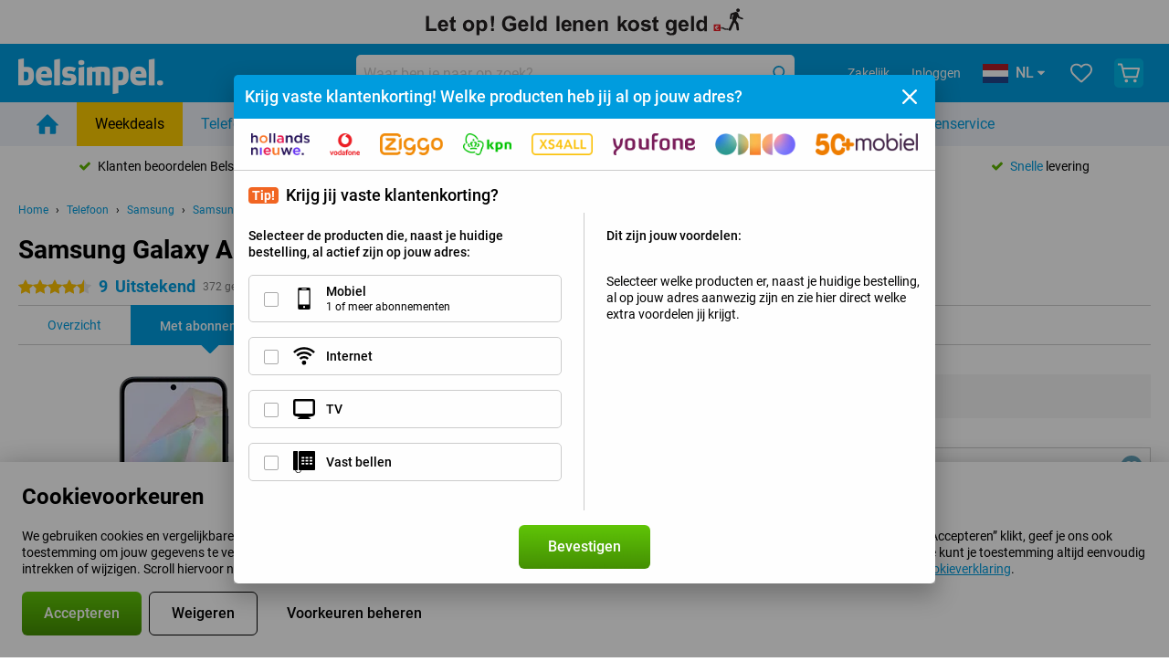

--- FILE ---
content_type: text/html; charset=UTF-8
request_url: https://www.belsimpel.nl/samsung-galaxy-a35/hollandsnieuwe
body_size: 44173
content:
<!DOCTYPE html>

<html lang="nl-NL" data-lang="nl">
	<head>
		
						<title data-react-helmet="true">Samsung Galaxy A35 - met hollandsnieuwe abonnement - Belsimpel</title>

			
				<meta http-equiv="Content-Type" content="text/html; charset=UTF-8" data-react-helmet="true">
				<meta http-equiv="X-UA-Compatible" content="IE=edge" data-react-helmet="true">

				<meta name="author" content="Belsimpel" data-react-helmet="true">
				<meta name="copyright" content="&copy; Belsimpel" data-react-helmet="true">
				<meta name="viewport" content="width=device-width, initial-scale=1" data-react-helmet="true">
				<meta name="format-detection" content="telephone=no" data-react-helmet="true">

				<meta name="google-site-verification" content="TvBeIyAFVVs_hVEQKqVUUEVnS6z23d06wqhdX3KgngM" data-react-helmet="true">

				<meta name="description" content="Bestel de Samsung Galaxy A35 met hollandsnieuwe-abonnement ✓ Vergelijk en vind jouw aanbieding ✓ Voor 23:30u besteld, morgen in huis ✓ Beste Prijsgarantie" data-react-helmet="true">
				<meta name="robots" content="index,follow" data-react-helmet="true">
				<link rel="canonical" href="https://www.belsimpel.nl/samsung-galaxy-a35/hollandsnieuwe" data-react-helmet="true">
			
			
			

			
									<link
						rel="preconnect"
						href="//bsimg.nl"
												data-react-helmet="true"
					>
									<link
						rel="preconnect"
						href="//www.google-analytics.com"
												data-react-helmet="true"
					>
									<link
						rel="preconnect"
						href="//www.googletagmanager.com"
												data-react-helmet="true"
					>
									<link
						rel="preconnect"
						href="//googleads.g.doubleclick.net"
													crossorigin
												data-react-helmet="true"
					>
									<link
						rel="preconnect"
						href="//connect.facebook.net"
													crossorigin
												data-react-helmet="true"
					>
									<link
						rel="preconnect"
						href="//www.facebook.com"
													crossorigin
												data-react-helmet="true"
					>
									<link
						rel="preconnect"
						href="//s3-eu-west-1.amazonaws.com"
													crossorigin
												data-react-helmet="true"
					>
				
									<link href="https://www.googletagmanager.com/gtag/js?id=G-DGPTK0P54H" rel="preload" as="script">
				
									<script>
						(function(w, d, s, l, i, z) {
							w[l] = w[l] || [];
							w[l].push({
								'gtm.start': new Date().getTime(),
								event: 'gtm.js'
							});
							var f = d.getElementsByTagName(s)[0],
								j = d.createElement(s),
								dl = l != 'dataLayer' ? '&l=' + l : '';
							j.async = true;
							j.src = z + '/aabcona/gtm.js?id=' + i + dl;
							f.parentNode.insertBefore(j, f);
						})(window, document, 'script', 'dataLayer', 'GTM-K9F5QH4N', 'https://www.belsimpel.nl');
					</script>
							

			
			
				<meta name="theme-color" content="#009ddf" data-react-helmet="true"> 				<link rel="icon" type="image/png" href="https://bsimg.nl/assets/img/shared/branding/belsimpel/favicon/favicon-96x96.png" sizes="96x96" data-react-helmet="true" />
				<link rel="icon" type="image/svg+xml" href="https://bsimg.nl/assets/img/shared/branding/belsimpel/favicon/favicon.svg" data-react-helmet="true" />
				<link rel="shortcut icon" href="https://bsimg.nl/assets/img/shared/branding/belsimpel/favicon/favicon.ico" data-react-helmet="true" />
				<link rel="apple-touch-icon" sizes="180x180" href="https://bsimg.nl/assets/img/shared/branding/belsimpel/favicon/apple-touch-icon.png" data-react-helmet="true" />
			

			
									<link
						rel="alternate"
						type="application/rss+xml"
						title="Belsimpel nieuwsfeed: het laatste nieuws over telefoons, contracten en veel meer"
						href="https://www.belsimpel.nl/rss"
						data-react-helmet="true"
					>
							

			
				<meta name="twitter:card" content="summary_large_image" data-react-helmet="true">
									<meta name="twitter:site" content="@belsimpel" data-react-helmet="true">
							

			
				<meta property="og:locale" content="nl_NL" data-react-helmet="true">
				<meta property="og:type" content="website" data-react-helmet="true">
				<meta property="og:site_name" content="Belsimpel" data-react-helmet="true">
				
					<meta property="og:url" content="https://www.belsimpel.nl/samsung-galaxy-a35/hollandsnieuwe" data-react-helmet="true">
					<meta property="og:title" content="Samsung Galaxy A35 - met hollandsnieuwe abonnement" data-react-helmet="true">
					<meta property="og:description" content="Bestel de Samsung Galaxy A35 met hollandsnieuwe-abonnement ✓ Vergelijk en vind jouw aanbieding ✓ Voor 23:30u besteld, morgen in huis ✓ Beste Prijsgarantie" data-react-helmet="true">
				
				
					<meta property="og:image" content="https://bsimg.nl/images/samsung-galaxy-a35-5g-128gb-a356-donkerblauw_10.png/jxv-bVkp91C2nTXzBjF-4-KV7P8%3D/fit-in/0x0/filters%3Aupscale%28%29" data-react-helmet="true">
					<meta property="og:image:secure_url" content="https://bsimg.nl/images/samsung-galaxy-a35-5g-128gb-a356-donkerblauw_10.png/jxv-bVkp91C2nTXzBjF-4-KV7P8%3D/fit-in/0x0/filters%3Aupscale%28%29" data-react-helmet="true">
					
						<meta property="og:image:width" content="325" data-react-helmet="true">
					
					
						<meta property="og:image:height" content="505" data-react-helmet="true">
					
				
			

			
			<script id="head_breadcrumbs" type="application/ld+json" data-react-helmet="true">
				{
    "@context": "https://schema.org",
    "@type": "BreadcrumbList",
    "itemListElement": [
        {
            "@type": "ListItem",
            "position": 1,
            "item": {
                "@id": "https://www.belsimpel.nl/",
                "name": "Home"
            }
        },
        {
            "@type": "ListItem",
            "position": 2,
            "item": {
                "@id": "https://www.belsimpel.nl/telefoon",
                "name": "Telefoon"
            }
        },
        {
            "@type": "ListItem",
            "position": 3,
            "item": {
                "@id": "https://www.belsimpel.nl/telefoon/samsung",
                "name": "Samsung"
            }
        },
        {
            "@type": "ListItem",
            "position": 4,
            "item": {
                "@id": "https://www.belsimpel.nl/samsung-galaxy-a35",
                "name": "Samsung Galaxy A35"
            }
        },
        {
            "@type": "ListItem",
            "position": 5,
            "item": {
                "@id": "https://www.belsimpel.nl/samsung-galaxy-a35/hollandsnieuwe",
                "name": "Met hollandsnieuwe abonnement"
            }
        }
    ]
}
			</script>
		

			
			<script id="head_schema" type="application/ld+json" data-react-helmet="true">
				{
    "@context": "https://schema.org",
    "@type": "Product",
    "name": "Samsung Galaxy A35 5G 128GB A356 Donkerblauw",
    "image": [
        "https://bsimg.nl/images/samsung-galaxy-a35-5g-128gb-a356-donkerblauw_10.png/jxv-bVkp91C2nTXzBjF-4-KV7P8%3D/fit-in/0x0/filters%3Aupscale%28%29",
        "https://bsimg.nl/images/samsung-galaxy-a35-5g-128gb-a356-donkerblauw_11.png/x6s0WpdqICJ2DVxbHUjEFJ-ooh8%3D/fit-in/0x0/filters%3Aupscale%28%29",
        "https://bsimg.nl/images/samsung-galaxy-a35-5g-128gb-a356-donkerblauw_12.png/Mi2xFxe_s7vj4F9_azPFVuTId80%3D/fit-in/0x0/filters%3Aupscale%28%29",
        "https://bsimg.nl/images/samsung-galaxy-a35-5g-128gb-a356-donkerblauw_13.png/biVsbAF4FQhemamkJgXR0kRhbvA%3D/fit-in/0x0/filters%3Aupscale%28%29",
        "https://bsimg.nl/images/samsung-galaxy-a35-5g-128gb-a356-donkerblauw_14.png/Tm0W_ra9QhFKJ9gjXGiYquOdNvE%3D/fit-in/0x0/filters%3Aupscale%28%29",
        "https://bsimg.nl/images/samsung-galaxy-a35-5g-128gb-a356-donkerblauw_15.png/cXhjQEeae3YbBKjxoqAGW_oR_tE%3D/fit-in/0x0/filters%3Aupscale%28%29",
        "https://bsimg.nl/images/samsung-galaxy-a35-5g-128gb-a356-donkerblauw_16.png/12N3fHSzydqLig-KAWfaSi3inGk%3D/fit-in/0x0/filters%3Aupscale%28%29",
        "https://bsimg.nl/images/samsung-galaxy-a35-5g-128gb-a356-donkerblauw_17.png/Q_FETBsmfB5UNyy-nKjY_vuSCTg%3D/fit-in/0x0/filters%3Aupscale%28%29",
        "https://bsimg.nl/images/samsung-galaxy-a35-5g-128gb-a356-donkerblauw_18.png/XYF124RvXKYyuPKWwZ0V4BkgxO4%3D/fit-in/0x0/filters%3Aupscale%28%29"
    ],
    "url": "https://www.belsimpel.nl/samsung-galaxy-a35/128gb-donkerblauw",
    "description": "Alles over de Samsung Galaxy A35 5G 128GB A356 Donkerblauw: specificaties, reviews, abonnementen, nieuws, tips & tricks, veelgestelde vragen, accessoires en natuurlijk bestellen!",
    "gtin13": "8806095457888",
    "sku": "SM-A356BZKBEUB",
    "brand": {
        "@type": "Thing",
        "name": "Samsung"
    },
    "aggregateRating": {
        "@type": "AggregateRating",
        "ratingValue": 9,
        "reviewCount": 372,
        "bestRating": 10,
        "worstRating": 0
    },
    "offers": {
        "@type": "Offer",
        "priceCurrency": "EUR",
        "price": 253,
        "url": "https://www.belsimpel.nl/samsung-galaxy-a35/128gb-donkerblauw",
        "itemCondition": "https://schema.org/NewCondition",
        "availability": "https://schema.org/InStock",
        "seller": {
            "@type": "Organization",
            "name": "Belsimpel",
            "url": "https://www.belsimpel.nl",
            "logo": "https://bsimg.nl/assets/img/shared/branding/belsimpel/social/share_logo.png",
            "email": "info@belsimpel.nl",
            "telephone": "+31502103404"
        }
    }
}
			</script>
		

							<script>
					try {
						if (!/^(?!Windows).*Linux.*Android [0-9]+[0-9.]*/i.test(navigator.userAgent)) {
							var document_head = document.getElementsByTagName('head')[0];
							var fonts_css_link = document.createElement('link');
							fonts_css_link.rel = 'stylesheet';
							fonts_css_link.type = 'text/css';
							fonts_css_link.media = 'screen';
														fonts_css_link.href = "/assets/css/responsive/gomibo/fonts.css?57619e445f74a8f4813f54ec89280902";
							document_head.appendChild(fonts_css_link);
						}
					} catch (err) {
											}
				</script>
			
						<script type="module" src="/assets/react/vendor.js?719b26a265f96ecdf9d0"></script>
			<script type="module" src="/assets/react/commons.js?3087ca1da660f7a1035e"></script>
			<script type="module" src="/assets/react/app.js?1751a02631d8460c4222"></script>
			<script type="module" src="/assets/react/header.js?9a1d199f0597956cd86e"></script>
			
	<script type="module" src="/assets/react/productdetail.js?b3a862aba02bd40e3755"></script>
	<link rel="preload" as="image" href="https://bsimg.nl/assets/img/shared/branding/belsimpel/logo/site_header.png">
	

						
						

    	<script data-name="windowVariable">window.allowSentry = "true"</script>
	<script data-name="windowVariable">window.deployedGitSha = "e242c816b6aab132e77810b9ff8c1c78e5232088"</script>
	<script data-name="windowVariable">window.sentryDsn = "https://748af9a1ce5f480290c68043c76a1ea2@sentry.belsimpel.nl/11"</script>
	<script data-name="windowVariable">window.staggeredVariations = "null"</script>



                        	<script data-name="windowVariable">window.translations = "[{\"nl\":{\"\":\"\",\"%number_of_reviews% verified review\":[\"{count, plural,\",\"one {%number_of_reviews% geverifieerde review}\",\"other {%number_of_reviews% geverifieerde reviews}\",\"}\"],\"%number_of_stars% star\":[\"{count, plural,\",\"one {%number_of_stars% ster}\",\"other {%number_of_stars% sterren}\",\"}\"],\"(This review is) about [provider name]\\u0004about %provider_name%\":\"over %provider_name%\",\"(This review is) about the [variant name]\\u0004about the %variant_name%\":\"over de %variant_name%\",\"(excl. VAT)\":\"(excl. btw)\",\"(provider dependent)\":\"(providerafhankelijk)\",\"9701 DA\":\"9701 DA\",\"Add %product_name% to your shopping cart\":\"%product_name% aan je winkelwagen toevoegen\",\"All news articles\":\"Alle nieuwsberichten\",\"All pros & cons\":\"Alle plus- & minpunten\",\"All reviews\":\"Alle reviews\",\"Buy a SIM Free %product_group_name%? The options:\":\"%product_group_name% los kopen? De opties:\",\"Buy the %product_group_name%? The options:\":\"%product_group_name% kopen? De opties:\",\"Capacity\":\"Variant\",\"Capacity:\":\"Variant:\",\"Change address\":\"Adres wijzigen\",\"Check postal code\":\"Controleer adres\",\"Choose your provider...\":\"Kies je provider...\",\"Colour\":\"Kleur\",\"Colour and capacity\":\"Kleur en variant\",\"Colour and capacity:\":\"Kleur en variant:\",\"Colour:\":\"Kleur:\",\"Complete description\":\"Volledige beschrijving\",\"Con\":\"Minpunt\",\"Condition:\":\"Conditie:\",\"Confirm\":\"Bevestigen\",\"Delivery time\":\"Levertijd\",\"Detailed specifications\":\"Uitgebreide specificaties\",\"Device upfront\":\"Toestel eenmalig\",\"Enter your email address\":\"Vul je e-mailadres in\",\"Estimated retail price\":\"Verwachte verkoopprijs\",\"Everything about %provider% and your contract\":\"Alles over %provider% en je abonnement\",\"Everything about the %product_group_name%\":\"Alles over de %product_group_name%\",\"Excl. VAT\":\"Excl. btw\",\"Go straight to:\":\"Ga snel naar:\",\"Hide compatible products\":\"Verberg geschikte producten\",\"House number\":\"Huisnummer\",\"House number:\":\"Huisnummer:\",\"How are our reviews created?\":\"Hoe komen onze reviews tot stand?\",\"I recommend this product\":\"Ik raad dit product aan\",\"Icon %name%\":\"Icoon %name%\",\"In stock\":\"Op voorraad\",\"In stock:\":\"Op voorraad:\",\"Incl. VAT\":\"Incl. btw\",\"Information\":\"Meer informatie\",\"Keep me updated\":\"Houd me op de hoogte\",\"Language:\":\"Taal:\",\"Loading...\":\"Laden...\",\"More information\":\"Meer informatie\",\"More videos\":\"Meer video\'s\",\"News article contains a video\":\"Nieuwsartikel bevat een video\",\"No reviews yet\":\"Nog geen reviews\",\"Not in stock\":\"Niet op voorraad\",\"Not in stock %clr_grey_dark%%plain%at this store %with_provider% %end_plain%%end_clr_grey_dark%\":\"Niet op voorraad %clr_grey_dark%%plain%in deze winkel %with_provider% %end_plain%%end_clr_grey_dark%\",\"Not in stock %clr_grey_dark%%plain%at this store%end_plain%%end_clr_grey_dark%\":\"Niet op voorraad %clr_grey_dark%%plain%in deze winkel%end_plain%%end_clr_grey_dark%\",\"Order\":\"Bestel\",\"Play video\":\"Video afspelen\",\"Postal code\":\"Postcode\",\"Postal code:\":\"Postcode:\",\"Price\":\"Prijs\",\"Pro\":\"Pluspunt\",\"Provider-dependent delivery time\":\"Providerafhankelijke levertijd\",\"Rate this review with a \'thumbs down\'\":\"Beoordeel deze review met een \'duim omlaag\'\",\"Rate this review with a \'thumbs up\'\":\"Beoordeel deze review met een \'duim omhoog\'\",\"Repairability index\":\"Herstelbaarheidsindex\",\"Retail price\":\"Verkoopprijs\",\"Scroll down for more information\":\"Scroll voor meer informatie\",\"See terms and conditions for special offers\":\"Bekijk de actievoorwaarden\",\"Select your bundle:\":\"Kies je bundel:\",\"Show all compatible products (%amount%)\":\"Toon alle geschikte producten (%amount%)\",\"Something went wrong while saving your rating. Please try again in a few minutes.\":\"Er ging iets fout bij het opslaan van je beoordeling. Probeer het over een paar minuten opnieuw.\",\"Sort by:\":\"Sorteer op:\",\"Special Offer:\":\"Actie:\",\"Storage\":\"Opslag\",\"Store availability\":\"Winkelvoorraad\",\"Store:\":[\"{count, plural,\",\"one {Winkel:}\",\"other {Winkels:}\",\"}\"],\"Suffix\":\"Toevoeging\",\"The %product_name% is compatible to use in combination with the following phones and tablets.\":\"De %product_name% is geschikt voor gebruik in combinatie met de onderstaande telefoons en tablets.\",\"The benefits of ordering at %domain_name%\":\"De voordelen van bestellen bij %domain_name%\",\"Tip!\":\"Tip!\",\"Video\":\"Video\",\"Video:\":\"Video:\",\"View all outlets\":\"Bekijk alle outlettoestellen\",\"View frequencies\":\"Bekijk frequenties\",\"You cannot re-rate this review\":\"Je kan deze review niet opnieuw beoordelen\",\"Your email address\":\"Jouw e-mailadres\",\"a\":\"a\",\"excl. VAT\":\"Excl. btw\",\"from:\":\"vanaf:\"}},{\"nl\":{\"\":\"\",\"%current_provider% continues as %new_provider%\":\"%current_provider% gaat verder als %new_provider%\",\"%number% result\":[\"{count, plural,\",\"one {%number% resultaat}\",\"other {%number% resultaten}\",\"}\"],\"(excl. VAT)\":\"(excl. btw)\",\"Adapter cable\":\"Adapter kabel\",\"Add another %device%\":\"Nog een %device% toevoegen\",\"Additional customer benefit\":\"Extra klantvoordeel\",\"All %count% filters\":\"Alle %count% filters\",\"All options\":\"Alle opties\",\"Amount\":\"Aantal\",\"Audio cable\":\"Audio kabel\",\"Battery case\":\"Battery case\",\"Bike holders\":\"Fietshouder\",\"Black speakers\":\"Zwarte speakers\",\"Bluetooth\":\"Bluetooth\",\"Both\":\"Allebei\",\"Built-in GPS\":\"Ingebouwde GPS\",\"Calculation example\":\"Voorbeeldberekening\",\"Car chargers\":\"Autoladers\",\"Car holders\":\"Autohouders\",\"Change or reset your filters for more results\":\"Wijzig je filters of maak ze ongedaan voor meer resultaten\",\"Charges telephone\":\"Laadt telefoon op\",\"Check out the best offer for your phone number\":\"Bekijk het beste aanbod voor jouw 06-nummer\",\"Check out your loyalty discount at your provider\":\"Check je vaste klanten-korting bij jouw provider\",\"Clear\":\"Wissen\",\"Click on the product image for more information.\":\"Klik op de productafbeelding voor meer informatie.\",\"Clip holders\":\"Met Klem\",\"Close\":\"Sluiten\",\"Contract length\":\"Duur overeenkomst\",\"Costs per term\":\"Termijnbedrag\",\"Data cable\":\"Data kabel\",\"Device name\":\"Toestelnaam\",\"Do you get a loyalty discount?\":\"Krijg jij vaste klantenkorting?\",\"Do you get a loyalty or family discount with %brand_name%?\":\"Krijg jij vaste klanten- of familiekorting bij %brand_name%?\",\"Do you want more information about the European standard form and paying in instalments?\":\"Wil je meer weten over het Europees standaardformulier en gespreid betalen?\",\"Don\'t know what you want?\":\"Heb je geen idee?\",\"Done in 2 minutes.\":\"Binnen 2 minuten geregeld.\",\"Dual SIM\":\"Dual-Sim\",\"Filter\":\"Filter\",\"Filter %device_type%\":\"Filter %device_type%\",\"Filter contracts\":\"Filter abonnementen\",\"Filters:\":\"Filters:\",\"Find the best deals\":\"Vind de beste deals\",\"Find your ideal %device%\":\"Zoek en vind jouw ideale %device%\",\"First select your\":\"Selecteer eerst je\",\"Fixed debit interest rate\":\"Vaste debetrentevoet\\/JKP\",\"For fitness\":\"Voor Fitness\",\"For men\":\"Voor heren\",\"For women\":\"Voor dames\",\"Get your hands on the %device_name% right now.\":\"Neem je %device_name% morgen al in gebruik.\",\"Grid\":\"Grid\",\"HDMI cable\":\"HDMI kabel\",\"Hardened glass\":\"Hardened glass\",\"Hide filters\":\"Verberg filters\",\"In ear\":\"In ear\",\"Leave blank to view all results\":\"Laat leeg om alle resultaten te zien\",\"Less options\":\"Minder opties\",\"Lightning cable\":\"Lightning kabel\",\"Lightning connector\":\"Lightning kabel\",\"List\":\"Lijst\",\"MobielWerkt B.V. acts as an intermediary for different providers, acts as an exempt intermediary for the Finance B.V. of the chosen provider, and does not give advice about the device loan.\":\"MobielWerkt B.V. bemiddelt namens verschillende partijen en treedt op als vrijgestelde bemiddelaar voor de Finance B.V. van de gekozen provider en geeft geen advies over de toestellening.\",\"More information\":\"Meer informatie\",\"Multipoint pairing\":\"Multipoint pairing\",\"No products were found\":\"Geen producten gevonden\",\"No products were found.\":\"Geen producten gevonden.\",\"Noise cancelling\":\"Noise cancelling\",\"Noise filtering\":\"Noise filtering\",\"Orders can be placed from 4 months before the end of your current contract.\":\"Bestellen kan vanaf 4 maanden voor het einde van je huidige contract.\",\"Over ear\":\"Over ear\",\"Personal offers\":\"Persoonlijke aanbiedingen\",\"Price\":\"Prijs\",\"Product\":\"Product\",\"Products\":\"Producten\",\"Quick charging\":\"Snelladers\",\"Read it here.\":\"Lees het hier.\",\"Read less\":\"Lees minder\",\"Read more...\":\"Lees meer...\",\"Reset\":\"Herstel\",\"Reset all filters.\":\"Herstel alle filters.\",\"See which discounts and extras you can get\":\"Bekijk welke kortingen en extra\'s jij kunt krijgen\",\"Select the products that are already active on your address, and see which benefits you\'ll get:\":\"Selecteer de producten die al actief zijn op jouw adres en zie meteen welke voordelen je krijgt:\",\"Select your %device%\":\"Kies jouw %device%\",\"Show %number% result\":[\"{count, plural,\",\"one {Toon %number% resultaat}\",\"other {Toon %number% resultaten}\",\"}\"],\"Sort\":\"Sorteer\",\"Sort by:\":\"Sorteer op:\",\"Stock\":\"Voorraad\",\"The device loan is a form of non-revolving purchase financing by the Finance B.V. of the chosen partner.\":\"De toestellening is een aflopend goederenkrediet aangeboden door de Finance B.V. van de gekozen provider.\",\"This table contains a calculation for a device loan and the price per month as an example.\":\"Deze tabel bevat een (voorbeeld)berekening van een toestellening en de prijs per maand.\",\"Tip!\":\"Tip!\",\"Total credit amount\":\"Totaal kredietbedrag\",\"Total device costs\":\"Totale toestelkosten\",\"Transparent cases\":\"Doorzichtige hoesjes\",\"USB-C connection\":\"USB-C kabel\",\"USB-C connector\":\"USB-C kabel\",\"Undo filters\":\"Filters ongedaan maken\",\"Upfront payment\":\"Eenmalige betaling\",\"Water resistant\":\"Waterbestendig\",\"Which products are already registered to your address?\":\"Welke producten heb jij al op je adres?\",\"White headphones\":\"Waterbestendige koptelefoons\",\"Wireless\":\"Draadloos\",\"Wireless chargers\":\"Draadloze opladers\",\"Wireless charging\":\"Draadloos opladen\",\"You can upgrade or switch!\":\"Je kunt verlengen of overstappen!\",\"You will need to determine whether the device loan fits your personal circumstances.\":\"Je dient zelf te bepalen of de toestellening aansluit bij jouw persoonlijke omstandigheden.\",\"You\'ll always keep %phone_number% for free.\":\"Je behoudt altijd gratis %phone_number%.\",\"Your %current_provider% contract has been converted to a %new_provider% contract. Do you want to upgrade your current contract? Then you can upgrade your %new_provider% contract via %brand_name%.\":\"Je %current_provider%-abonnement is omgezet naar een %new_provider%-abonnement. Wil je je huidige abonnement verlengen? Dan kun je via %brand_name% verlengen bij %new_provider%.\",\"Your current contract\'s end date:\":\"Einddatum van je abonnement:\",\"current provider\":\"huidige provider\"}},{\"nl\":{\"\":\"\",\"%bold%Please note!%end_bold% Certain products have been removed from your favourites list because they are no longer available or the bundle has changed.\":\"%bold%Let op!%end_bold% Bepaalde producten zijn uit je favorietenlijst verwijderd omdat ze niet meer leverbaar zijn of de bundel is aangepast.\",\"%contract_duration_in_months% month\":[\"{count, plural,\",\"one {%contract_duration_in_months% maand}\",\"other {%contract_duration_in_months% maanden}\",\"}\"],\"%credit% prepaid credit\":\"%credit% beltegoed\",\"%number% options selected\":\"%number% opties geselecteerd\",\"%number_of_items% item\":[\"{count, plural,\",\"one {%number_of_items% stuk}\",\"other {%number_of_items% stuks}\",\"}\"],\"%number_of_orders% pending order\":[\"{count, plural,\",\"one {%number_of_orders% lopende order}\",\"other {%number_of_orders% lopende orders}\",\"}\"],\"%number_of_reviews% review\":[\"{count, plural,\",\"one {%number_of_reviews% review}\",\"other {%number_of_reviews% reviews}\",\"}\"],\"%number_of_reviews% verified review\":[\"{count, plural,\",\"one {%number_of_reviews% geverifieerde review}\",\"other {%number_of_reviews% geverifieerde reviews}\",\"}\"],\"%number_of_stars% star\":[\"{count, plural,\",\"one {%number_of_stars% ster}\",\"other {%number_of_stars% sterren}\",\"}\"],\"%provider_name% Data Only contract\":\"%provider_name%-Data Only-abonnement\",\"%provider_name% Data Only upgrade\":\"%provider_name%-Data Only-verlenging\",\"%provider_name% Sim Only contract\":\"%provider_name%-Sim Only-abonnement\",\"%provider_name% Sim Only contract - Young\":\"%provider_name%-Sim Only-abonnement - Jeugd\",\"%provider_name% Sim Only upgrade\":\"%provider_name%-Sim Only-verlenging\",\"%provider_name% Sim Only upgrade - Young\":\"%provider_name%-Sim Only-verlenging - Jeugd\",\"%provider_name% contract\":\"%provider_name%-abonnement\",\"%provider_name% contract - Young\":\"%provider_name% contract - Jeugd\",\"%provider_name% upgrade\":\"%provider_name%-verlenging\",\"%provider_name% upgrade - Young\":\"%provider_name%-Sim verlenging - Jeugd\",\"(excl. VAT):\":\"(excl. btw):\",\"1 year\":\"1 jaar\",\"2 year\":\"2 jaar\",\"3-in-1 SIM card\":\"3-in-1 simkaart\",\"A letter with a simple step-by-step plan is included with the delivered SIM card. We will transfer your own phone number to your new SIM card on the same day that you perform these steps.\":\"Bij de geleverde simkaart zit een brief met een eenvoudig stappenplan. Wanneer je dit uitvoert zetten wij dezelfde dag je eigen 06-nummer over op je nieuwe simkaart.\",\"A verification token has been sent to your email address. Fill in this verification token to log in.\":\"Er is een verificatiecode verstuurd naar je e-mailadres. Vul deze verificatiecode in om in te loggen\",\"Accessories made for the %device_name% - Recommended by our experts\":\"Accessoires speciaal voor de %device_name% - Door onze experts aanbevolen\",\"Add %product_name% to your shopping cart\":\"%product_name% aan je winkelwagen toevoegen\",\"Add products to your favourites by clicking on \":\"Voeg producten toe door te klikken op \",\"Add to your favourites\":\"Voeg toe aan je favorieten\",\"Added\":\"Toegevoegd\",\"Added to your shopping cart\":\"Aan je winkelwagen toegevoegd\",\"After %amount% month:\":[\"{count, plural,\",\"one {Na %amount% maand:}\",\"other {Na %amount% maanden:}\",\"}\"],\"All options\":\"Alle opties\",\"Already have an account?\":\"Heb je al een account?\",\"Amount\":\"Aantal\",\"Amount:\":\"Aantal:\",\"Are you staying with the same provider?\":\"Blijf je bij dezelfde provider?\",\"As the name suggests, you\'ll receive 3 sizes in 1.\":\"De naam zegt het al; het zijn 3 formaten simkaarten in 1.\",\"At home or at work:\":\"Thuis of op het werk:\",\"At home, at work, or via PostNL pick-up point:\":\"Thuis, op het werk, of via PostNL-afhaalpunt:\",\"Business\":\"Zakelijk\",\"By entering your details, you agree to our privacy statement.\":\"Door je gegevens in te vullen ga je akkoord met onze privacyverklaring.\",\"Cable connection\":\"Kabel verbinding\",\"Can you transfer %number%?\":\"Kun je %number% meenemen?\",\"Change shopping cart\":\"Wijzig winkelwagen\",\"Check now\":\"Controleer nu\",\"Check other data\":\"Andere gegevens controleren\",\"Check with %current_provider% if you can already take or renew %phone_number% and see your personal discount\":\"Controleer bij %current_provider% of je %phone_number% al kunt meenemen of verlengen en bekijk je persoonlijke korting\",\"Check with %current_provider% whether you can already upgrade or transfer %phone_number%:\":\"Controleer bij %current_provider% of je %phone_number% al kunt meenemen of verlengen:\",\"Choose your bundle\":\"Kies je bundel\",\"Choose your provider...\":\"Kies je provider...\",\"Choose your upgrade\":\"Kies je verlenging\",\"Clear entered value\":\"Verwijder ingevulde tekst\",\"Click on the link in the email to activate your account.\":\"Klik op de link in de mail om je account te activeren.\",\"Click on the link in the email to reset your password.\":\"Klik op de link in de mail om je account te activeren.\",\"Close\":\"Sluiten\",\"Close this message\":\"Dit bericht sluiten\",\"Compact version\\u0004Add to cart\":\"In winkelwagen\",\"Confirm\":\"Bevestigen\",\"Confirm that this is you\":\"Bevestig dat jij het bent\",\"Continue\":\"Doorgaan\",\"Continue shopping\":\"Verder winkelen\",\"Contract:\":\"Abonnement:\",\"Copper connection\":\"Koperverbinding\",\"Create a new password for\":\"Maak een nieuw wachtwoord aan voor\",\"Create account\":\"Account aanmaken\",\"Create password\":\"Wachtwoord aanmaken\",\"Credit after registration at the provider.\":\"Tegoed na registratie bij de provider.\",\"DSL connection\":\"DSL-verbinding\",\"Date of birth\":\"Geboortedatum\",\"Delete\":\"Verwijder\",\"Detailed information\":\"Uitgebreide informatie\",\"Device payment:\":\"Toestelbetaling:\",\"Device upfront\":\"Toestel eenmalig\",\"Didn\'t receive an email? Please check your spam folder, or request the verification email again by\":\"Heb je geen e-mail ontvangen? Controleer je ongewenste e-mail of vraag de verificatiemail opnieuw aan.\",\"Didn\'t receive an email? Please check your spam folder, or request the verification email again in %time% seconds.\":\"Heb je geen e-mail ontvangen? Controleer je ongewenste e-mail of vraag de verificatiemail opnieuw aan over %time% seconden.\",\"Do you get a loyalty discount?\":\"Krijg jij vaste klantenkorting?\",\"Do you keep getting this message? Please try again in a couple of minutes.\":\"Blijf je deze melding zien? Probeer het over een paar minuten opnieuw.\",\"Do you want to save your favourites and be able to view them again at a later time?\":\"Wil je je favorieten opslaan en op een later moment opnieuw kunnen bekijken? \",\"Don\'t have an account yet?\":\"Heb je nog geen account?\",\"Don\'t lose sight of your favourites!\":\"Verlies je favorieten niet uit het oog!\",\"Don\'t worry - free 31-day return period\":\"Geen zorgen - 31 dagen gratis retourneren\",\"Done in 2 minutes.\":\"Binnen 2 minuten geregeld.\",\"Email address\":\"E-mailadres\",\"Enter your current phone number\":\"Vul je huidige 06-nummer in:\",\"Enter your email address so we can send you an email to activate your account.\":\"Vul je e-mailadres in, dan sturen we je een e-mail waarmee je je account kunt activeren.\",\"Enter your email address so we can send you an email to reset your password.\":\"Vul je e-mailadres in, dan sturen we je een e-mail waarmee je je wachtwoord opnieuw kunt instellen.\",\"Excl. VAT\":\"Excl. btw\",\"Expected delivery time:\":\"Verwachte levertijd:\",\"External shop reviews\":\"Externe winkelbeoordelingen\",\"Featured deal!\":\"Uitgelichte aanbieding!\",\"Fiber connection\":\"Glasvezelverbinding\",\"Find and select your model\":\"Zoek en selecteer je model\",\"First month from %old_price% per month now only:\":[\"{count, plural,\",\"one {Eerste maand van %old_price% per maand voor:}\",\"other {Eerste %discount_period% maanden van %old_price% per maand voor:}\",\"}\"],\"First month:\":[\"{count, plural,\",\"one {Eerste maand:}\",\"other {Eerste %amount% maanden:}\",\"}\"],\"For questions or persisting problems, you can always reach us via\":\"Bij vragen of aanhoudende problemen kun je ons altijd bereiken via\",\"For your %provider% contract\":\"Voor je %provider% abonnement\",\"Forgot your password?\":\"Wachtwoord vergeten?\",\"Free insurance against misuse\":\"Gratis verzekerd tegen misbruik\",\"From the moment that your number is transferred to %provider_name%, your old contract will be cancelled.\":\"Vanaf het moment dat je nummer is overgezet naar %provider_name%, is je oude abonnement stopgezet.\",\"From the moment that your number is transferred, your old contract will be cancelled.\":\"Vanaf het moment dat je nummer is overgezet, is je oude abonnement stopgezet.\",\"Get a loyalty discount! Which products are already registered to your address?\":\"Krijg vaste klantenkorting! Welke producten heb jij al op jouw adres?\",\"Hide\":\"Verberg\",\"House number\":\"Huisnummer\",\"Imperative\\u0004Log in\":\"Log in\",\"Imperative\\u0004create an account.\":\"maak een account aan.\",\"In order to qualify for the loyalty discount of %selector%, you need more %provider% products.\":\"Om in aanmerking te komen voor vaste klanten-korting van %selector% heb je meer %provider% producten nodig.\",\"In stock\":\"Op voorraad\",\"In the meantime, you\'ll be able to use your old SIM card.\":\"Je kunt zolang je oude simkaart blijven gebruiken.\",\"Incl. VAT\":\"Incl. btw\",\"Invalid address.\":\"Ongeldige adres.\",\"Invalid date of birth.\":\"Ongeldige geboortedatum.\",\"It doesn\'t matter which provider you\'ve chosen.\":\"Bij welke provider je ook een contract afsluit.\",\"Leave blank to view all results\":\"Laat leeg om alle resultaten te zien\",\"Less options\":\"Minder opties\",\"Loading...\":\"Laden...\",\"Log in\":\"Inloggen\",\"Log in to %brand_name%\":\"Inloggen bij %brand_name%\",\"Log in with your order number\":\"Inloggen met je ordernummer\",\"Login\":\"Inloggen\",\"Long per month\\u0004Total per month:\":\"Totaal per maand:\",\"Medium\":\"Gemiddeld\",\"Micro SIM card\":\"Micro simkaart\",\"Mini SIM card\":\"Mini simkaart\",\"Minimum 8 characters\":\"Minimaal 8 karakters\",\"Minimum age of contracts is 18 years. Is the contract in the name of your parent(s)? Fill in the details that are known to the provider.\":\"Minimumleeftijd voor abonnementen is 18 jaar. Staat het abonnement op naam van je ouder(s)? Vul de gegevens in die bij de provider bekend zijn.\",\"Monthly terminable\":\"Maandelijks opzegbaar\",\"More information\":\"Meer informatie\",\"Most new smartphones use this type of SIM card.\":\"De meeste nieuwe smartphones maken gebruik van dit type simkaart.\",\"Nano SIM card\":\"Nano simkaart\",\"New contract\":\"Nieuw abonnement\",\"New:\":\"Nieuw:\",\"Next\":\"Volgende\",\"No connection charge and done in 2 minutes.\":\"Geen aansluitkosten en in 2 minuten geregeld.\",\"No double charges\":\"Geen dubbele kosten\",\"No email address has been entered.\":\"Er is geen e-mailadres ingevuld.\",\"No results found\":\"Geen resultaten gevonden\",\"No results found.\":\"Geen resultaten gevonden.\",\"No reviews yet\":\"Nog geen reviews\",\"Not in stock\":\"Niet op voorraad\",\"Number Transfer Guarantee\":\"Nummerbehoudgarantie\",\"Number of items:\":\"Aantal stuks:\",\"On the number transfer date, your number will be transferred to your new SIM card.\":\"Je nummer wordt op de nummerbehouddatum overgezet op je nieuwe simkaart.\",\"One-off %provider% connection charge, charged on the first invoice:\":\"Eenmalige aansluitkosten %provider%, in rekening gebracht op de eerste factuur:\",\"Oops, an error occurred!\":\"Ai, foutje!\",\"Order\":\"Bestel\",\"Order now\":\"Bestel nu\",\"Order number\":\"Ordernummer\",\"Order number:\":\"Ordernummer:\",\"Outlet devices\":\"Outlettoestellen\",\"Outlet from %span%%price%%end_span%\":\"Outlet vanaf %span%%price%%end_span%\",\"Password\":\"Wachtwoord\",\"Password for %brand_name%\":\"Wachtwoord bij %brand_name%\",\"Per MB:\":\"Per MB:\",\"Per min: %cost% (to landline)\":\"Per min: %cost% (naar vast)\",\"Per min: %cost% (to mobile phone)\":\"Per min: %cost% (naar mobiel)\",\"Per text:\":\"Per sms:\",\"Pick up in a %brand_name% store: free of charge\":\"Afhalen in een %brand_name%-winkel: gratis\",\"Postal code\":\"Postcode\",\"Pre-order\":\"Pre-order\",\"Previous\":\"Vorige\",\"Price\":\"Prijs\",\"Price details:\":\"Prijsdetails:\",\"Price prepaid SIM card:\":\"Prijs prepaid simkaart:\",\"Price replacement SIM card:\":\"Prijs vervangende simkaart:\",\"Proceed to checkout\":\"Verder met bestellen\",\"Ready\":\"Gereed\",\"Receive your new phone tomorrow.\":\"Ontvang morgen je nieuwe telefoon.\",\"Register\":\"Registreren\",\"Register at %brand_name%\":\"Registreren bij %brand_name%\",\"Remove from your favourites\":\"Verwijder van je favorieten\",\"Resend activation link\":\"Activatielink opnieuw versturen\",\"SIM card type:\":\"Simkaarttype:\",\"SIM card with %credit% prepaid credit\":\"simkaart met %credit% beltegoed\",\"Save money with Sim Only or choose a new device.\":\"Bespaar met Sim Only of kies een nieuw toestel.\",\"Seamless transfer\":\"Naadloze overgang\",\"Search\":\"Zoeken\",\"Select the products that are already active on your address, besides your current phone subscription, and immediately check out the extra benefits you\'ll receive.\":\"Selecteer welke producten er, naast je huidige bestelling, al op jouw adres aanwezig zijn en zie hier direct welke extra voordelen jij krijgt.\",\"Select the products that, in addition to your current order, are already active at your address:\":\"Selecteer de producten die, naast je huidige bestelling, al actief zijn op jouw adres:\",\"Select your current network\":\"Kies je huidige netwerk\",\"Select your current provider\":\"Kies je huidige provider\",\"Send email\":\"Stuur e-mail\",\"Shipping fees:\":\"Verzendkosten:\",\"Short per month\\u0004Total per month:\":\"Totaal p\\/mnd:\",\"Show\":\"Toon\",\"Sign up for an email notification when this product comes back in stock\":\"Meld je aan voor een e-mail zodra dit product weer op voorraad is\",\"Skip check\":\"Controle overslaan\",\"Something went wrong. Our colleagues were automatically notified of the problem.\":\"Er ging iets fout. Onze collega\'s zijn automatisch op de hoogte gebracht van het probleem.\",\"Stock:\":\"Voorraad:\",\"Strength:\":\"Sterkte:\",\"Strong\":\"Sterk\",\"Suffix\":\"Toevoeging\",\"The %bold%%product_name%%end_bold% has been added to your shopping cart\":\"De %bold%%product_name%%end_bold% is toegevoegd aan je winkelwagen\",\"The email address and password combination is not registered with us. Did you\":\"De combinatie van het e-mailadres en het wachtwoord is niet bij ons bekend. Ben je je\",\"The email address you entered is not valid. Please check whether the email address contains an @, a period, and no spacing.\":\"Er is geen geldig e-mailadres ingevuld. Controleer of het e-mailadres een @ en een punt bevat en of er geen spaties in staan.\",\"The following sizes are included:\":\"De volgende formaten zitten er in:\",\"The link has expired. Click on the button below to receive a new email to reset your password.\":\"De link is verlopen. Klik op onderstaande knop en ontvang een nieuwe e-mail om je wachtwoord te herstellen.\",\"The link to activate your account has expired. Enter your email address to receive a new activation link.\":\"De link om je account to activeren is helaas verlopen. Vul je e-mailadres in om een nieuwe activatielink te ontvangen.\",\"The order number you entered is not valid.\":\"Er is geen geldig ordernummer ingevuld.\",\"The password you entered contains invalid characters.\":\"Je wachtwoord bevat ongeldige karakters.\",\"The password you entered is too long.\":\"Er is een te lang wachtwoord ingevuld.\",\"The password you entered is too short.\":\"Er is een te kort wachtwoord ingevuld.\",\"The requested order could not be found.\":\"De opgevraagde bestelling kon helaas niet worden gevonden.\",\"Then choose an upgrade.\":\"Kies dan voor een verlenging.\",\"There have been too many unsuccessful attempts. Please try again in a couple of minutes.\":\"Er zijn te veel mislukte pogingen gedaan. Probeer het over een paar minuten nog een keer.\",\"There have been too many unsuccessful login attempts. Please try again in a couple of minutes.\":\"Er zijn te veel mislukte inlogpogingen gedaan. Probeer het over een paar minuten nog een keer.\",\"These are your benefits:\":\"Dit zijn jouw voordelen:\",\"This is the biggest type of SIM card and it is not used in smartphones.\":\"Dit is de grootste versie en wordt niet gebruikt in smartphones.\",\"This is the smallest type of SIM card.\":\"Dit is het kleinste formaat simkaart.\",\"This size is sometimes used in older smartphones.\":\"Dit formaat wordt soms nog gebruikt in wat oudere smartphones.\",\"This way, you won\'t face double charges.\":\"Hierdoor zul je geen dubbele kosten hebben.\",\"Tip!\":\"Tip!\",\"To shopping cart\":\"Naar winkelwagen\",\"Transfer service\":\"Overstapservice\",\"Unknown SIM card type\":\"Onbekend type simkaart\",\"Until the transfer date, your old provider will make sure you can use your number under the old terms and conditions.\":\"Tot de overgangsdatum houdt je oude provider je nummer in gebruik tegen de oude voorwaarden.\",\"Upfront payment device:\":\"Eenmalige betaling toestel:\",\"Upgrade\":\"Verlenging\",\"Upgrade contract\":\"Abonnement verlengen\",\"Upgrade with a new phone now!\":\"Verleng nu al met nieuwe telefoon!\",\"Valid in the %country_name%:\":\"Geldig in de %country_name%:\",\"Verification Token\":\"Verificatiecode verlopen\",\"Via a PostNL pick-up point:\":\"Via een PostNL-afhaalpunt:\",\"View all terms and conditions before using in %country_name%.\":\"Bekijk alle voorwaarden voor gebruik in %country_name%.\",\"View details\":\"Bekijk details\",\"Want to transfer to %provider_name%?\":\"Wil je overstappen naar %provider_name%?\",\"Want to transfer to a different provider?\":\"Wil je overstappen naar een andere provider?\",\"We check the end date for every order, so you\'ll never pay double costs.\":\"We controleren de einddatum bij iedere bestelling, zodat je nooit dubbele kosten hebt.\",\"We guarantee that you\'ll always be able to keep your mobile phone number.\":\"Wij garanderen dat je jouw mobiele nummer altijd mee kunt nemen.\",\"We guarantee that you\'ll always be able to keep your phone number.\":\"Wij garanderen dat je jouw mobiele nummer altijd mee kunt nemen.\",\"We need these to display your personalized offer\":\"Deze hebben we nodig om je persoonlijke aanbod te kunnen tonen\",\"We will make sure to cancel your current contract for you.\":\"Wij zorgen ervoor dat je huidige abonnement wordt opgezegd.\",\"We will transfer your number for free\":\"We zetten je nummer gratis over\",\"We\'ll find out for you!\":\"We zoeken het voor je uit!\",\"We\'re checking with %provider% whether you can already upgrade or transfer %phone_number%.\":\"We controleren bij %provider% of je %phone_number% al kunt meenemen of verlengen.\",\"We\'ve sent you an email\":\"We hebben je een e-mail gestuurd\",\"Weak\":\"Zwak\",\"Welcome back!\":\"Welkom terug!\",\"What are you looking for?\":\"Waar ben je naar op zoek?\",\"Which phone number do you want to keep?\":\"Welk 06-nummer wil je meenemen?\",\"With a %name% contract:\":\"Bij een %name% abonnement:\",\"With a 3-in-1 SIM card, you can choose the right size for your phone yourself.\":\"Met een 3-in-1 simkaart kun je zelf het juiste formaat voor jouw telefoon kiezen.\",\"With our transfer service, we\'ll take care of everything!\":\"Met onze overstapservice wordt alles voor je geregeld!\",\"Within 10 business days following your application, you will receive a message with your fixed transfer date.\":\"Binnen 10 werkdagen na de aanvraag krijg je een bericht met je vastgestelde overgangsdatum.\",\"Yes, keep %phone_number% %underline%Change%end_underline%\":\"Ja, %phone_number% houden %underline%Wijzig%end_underline%\",\"You can already order 4 months before your %current_provider% contract expires.\":\"Bestel al 4 maanden v\\u00f3\\u00f3rdat je %current_provider% abonnement afloopt.\",\"You can also reset your password.\":\"Je kunt ook je wachtwoord opnieuw instellen.\",\"You can always upgrade or transfer your phone number starting 4 months before the end date of your contract.\":\"Je kunt altijd 4 maanden voor je einddatum verlengen of je nummer meenemen.\",\"You can decide when\":\"Je bepaalt zelf wanneer\",\"You can find the order number in the order confirmation email.\":\"Het ordernummer vind je in de bevestigingsmail van je bestelling.\",\"You can upgrade at %provider%.\":\"Je mag verlengen bij %provider%.\",\"You can upgrade early at %provider%.\":\"Je mag vervroegd verlengen bij %provider%.\",\"You can upgrade or switch!\":\"Je kunt verlengen of overstappen!\",\"You can upgrade!\":\"Je kunt verlengen!\",\"You don\'t have favourite products yet\":\"Je hebt nog geen favoriete producten\",\"You submitted too many requests in a short time period. Please try again later.\":\"Je hebt te veel verzoeken ingediend in korte tijd. Probeer het later nog een keer.\",\"You submitted too many requests in a short time period. We\'ve sent you an email. Please check your inbox or spam folder. Haven\'t received an email? Please try again later.\":\"Je hebt te veel verzoeken ingediend in korte tijd. We hebben je gemaild. Controleer je inbox of spamfolder. Geen mail ontvangen? Probeer het later nog een keer.\",\"You won\'t have to do this yourself.\":\"Je hoeft dit dus niet zelf te doen.\",\"You\'ll always keep %phone_number% for free.\":\"Je behoudt altijd gratis %phone_number%.\",\"You\'ll keep your own phone number\":\"Je behoud je eigen 06-nummer\",\"You\'ll receive a new phone number\":\"Je krijgt een nieuw 06-nummer\",\"You\'ll receive an email with the outcome.\":\"Je ontvangt van ons een e-mail met de uitkomst.\",\"Your account hasn\'t been activated yet\":\"Je account is nog niet geactiveerd\",\"Your account is protected with two-factor authentication.\":\"Je account is beveiligd met tweestapsverificatie.\",\"Your date of birth can\'t be in the future.\":\"Je geboortedatum kan niet in de toekomst liggen.\",\"Your details are secure. We use them to check the end date of your contract with %provider%.\":\"Je gegevens zijn veilig. Hiermee controleren we de einddatum van je contract bij %provider%.\",\"Your favourite accessories\":\"Jouw favoriete accessoires\",\"Your favourite contracts at home\":\"Jouw favoriete abonnementen voor thuis\",\"Your favourite devices\":\"Jouw favoriete toestellen\",\"Your favourite devices with a contract\":\"Jouw favoriete toestellen met abonnement\",\"Your favourite sim only contracts\":\"Jouw favoriete Sim Only-Abonnementen\",\"Your old contract will be cancelled\":\"Je oude abonnement wordt opgezegd\",\"and\":\"en\",\"business\":\"zakelijk\",\"device\":[\"{count, plural,\",\"one {toestel}\",\"other {toestellen}\",\"}\"],\"forget your password?\":\"wachtwoord vergeten?\",\"logging in.\":\"Aan het inloggen.\",\"or\":\"of\",\"phone\":[\"{count, plural,\",\"one {telefoon}\",\"other {telefoons}\",\"}\"],\"price details\":\"prijsdetails\",\"router\":[\"{count, plural,\",\"one {router}\",\"other {routers}\",\"}\"],\"tablet\":[\"{count, plural,\",\"one {tablet}\",\"other {tablets}\",\"}\"],\"valid in the\":\"geldig in de\",\"with %subscription_name%\":\"met %subscription_name%\",\"with telephone number %phone_number%\":\"met nummer %phone_number%\"}},{\"nl\":{\"\":\"\",\"%bold% %review_site_name% %end_bold% visitors rate %brand_name% with a %bold% %review_score% %end_bold%\":\"%bold% %review_site_name% %end_bold% bezoekers beoordelen %brand_name% met een %bold%%review_score%%end_bold%\",\"%brand_name% news feed: The latest news about phones, contracts and much more\":\"%brand_name% nieuwsfeed: het laatste nieuws over telefoons, contracten en veel meer\",\"%number_of_customers% customers ordered the %group_name% yesterday!\":\"%number_of_customers% klanten hebben gisteren de %group_name% besteld!\",\"Accept all\":\"Alles accepteren\",\"Activate account\":\"Account activeren\",\"Back\":\"Terug\",\"Close\":\"Sluiten\",\"Cookie Preferences\":\"Cookievoorkeuren\",\"Decline all\":\"Alles weigeren\",\"Do you keep getting this message?\":\"Blijf je deze melding zien?\",\"For questions or persisting problems, you can always reach us via email:\":\"Bij vragen of aanhoudende problemen kun je ons altijd bereiken via e-mail:\",\"Imprint\":\"Impressum\",\"Information\":\"Meer informatie\",\"Log in to %brand_name%\":\"Inloggen bij %brand_name%\",\"Our colleagues were automatically notified of the problem.\":\"Onze collega\'s zijn automatisch op de hoogte gebracht van het probleem.\",\"Please try again in a couple of minutes.\":\"Probeer het over een paar minuten opnieuw.\",\"Popular device\":\"Populair toestel\",\"Register at %brand_name%\":\"Registreren bij %brand_name%\",\"Register at %brand_name% Business\":\"Registreren bij %brand_name% Zakelijk\",\"Save choice\":\"Keuze opslaan\",\"Set password\":\"Wachtwoord instellen\",\"Something didn\'t go quite right here\":\"Daar ging iets niet helemaal goed\",\"Something went wrong on the page.\":\"Er ging iets fout op de pagina.\",\"We use cookies and similar technologies to give you a better, more personal experience. Functional and analytical cookies are always active. By clicking \\u201cAccept\\u201d you also allow us to collect your data and share it with 3 partners for marketing purposes, so we can show you ads that matter to you. You can withdraw or change your consent at any time. To do so, scroll to the bottom of the page and click on \\u2018Cookie Preferences\\u2019 in the footer. Read more about our use of cookies in our %open_privacy_link%privacy%close_privacy_link% and %open_cookie_link%cookie statements%close_cookie_link%.\":\"We gebruiken cookies en vergelijkbare technieken om je beter en persoonlijker te kunnen helpen. Zo plaatsen we altijd functionele en analytische cookies. Als je op \\u201cAccepteren\\u201d klikt, geef je ons ook toestemming om jouw gegevens te verzamelen en te delen met 3 partners voor marketingdoeleinden. Zo kunnen we advertenties tonen die voor jou relevant zijn. Je kunt je toestemming altijd eenvoudig intrekken of wijzigen. Scroll hiervoor naar de onderkant van de pagina en klik in de footer op \'Cookievoorkeuren\'. Lees meer over onze cookies in onze %open_privacy_link%privacy-%close_privacy_link% en %open_cookie_link%cookieverklaring%close_cookie_link%.\",\"Your favourites\":\"Jouw favorieten\"}},{\"nl\":{\"\":\"\",\"%brand_name% logo\":\"%brand_name%-logo\",\"Accept\":\"Accepteren\",\"Available languages:\":\"Beschikbare talen:\",\"Back\":\"Terug\",\"Be careful! Borrowing money costs money\":\"Let op! Geld lenen kost geld\",\"Cancel\":\"Annuleren\",\"Change country to %country%\":\"Land wijzigen naar %country%\",\"Change to %country%\":\"Wijzigen naar %country%\",\"Close\":\"Sluiten\",\"Cookie Preferences\":\"Cookievoorkeuren\",\"Country:\":\"Land:\",\"Decline\":\"Weigeren\",\"Earlier\":\"Eerder\",\"Language:\":\"Taal:\",\"Log in\":\"Inloggen\",\"Log in to %brand_name%\":\"Inloggen bij %brand_name%\",\"Log out\":\"Uitloggen\",\"Manage preferences\":\"Voorkeuren beheren\",\"Menu\":\"Menu\",\"My account\":\"Mijn account\",\"New\":\"Nieuw\",\"Notifications\":\"Meldingen\",\"Pay attention:\":\"Let op:\",\"Select your country and language\":\"Selecteer je land en taal\",\"Select your country:\":\"Selecteer je land:\",\"This means the VAT rate and the shipping fees may change.\":\"Het btw-tarief en de verzendkosten kunnen hierdoor veranderen.\",\"To shopping cart\":\"Naar winkelwagen\",\"View\":\"Bekijk\",\"We use cookies and similar technologies to give you a better, more personal experience. Functional and analytical cookies are always active. By clicking \\u201cAccept\\u201d you also allow us to collect your data and share it with 3 partners for marketing purposes, so we can show you ads that matter to you. You can withdraw or change your consent at any time. To do so, scroll to the bottom of the page and click on \\u2018Cookie Preferences\\u2019 in the footer. Read more about our use of cookies in our %open_privacy_link%privacy%close_privacy_link% and %open_cookie_link%cookie statements%close_cookie_link%.\":\"We gebruiken cookies en vergelijkbare technieken om je beter en persoonlijker te kunnen helpen. Zo plaatsen we altijd functionele en analytische cookies. Als je op \\u201cAccepteren\\u201d klikt, geef je ons ook toestemming om jouw gegevens te verzamelen en te delen met 3 partners voor marketingdoeleinden. Zo kunnen we advertenties tonen die voor jou relevant zijn. Je kunt je toestemming altijd eenvoudig intrekken of wijzigen. Scroll hiervoor naar de onderkant van de pagina en klik in de footer op \'Cookievoorkeuren\'. Lees meer over onze cookies in onze %open_privacy_link%privacy-%close_privacy_link% en %open_cookie_link%cookieverklaring%close_cookie_link%.\",\"You are going to change your delivery address to a different country.\":\"Je gaat je afleveradres wijzigen naar een ander land.\",\"You don\'t have any new notifications.\":\"Je hebt geen nieuwe meldingen.\",\"You don\'t have any notifications.\":\"Je hebt geen meldingen.\",\"Your favourites\":\"Jouw favorieten\",\"beta\":\"beta\"}},{\"nl\":{\"\":\"\",\"*Delivery times do not apply to all products or shipping methods:\":\"*Genoemde levertijden gelden niet voor alle producten of verzendmethoden:\",\"About %domain_name%\":\"Over %domain_name%\",\"Cancel contract\":\"Abonnement opzeggen\",\"Careers at %brand_name%\":\"Werken bij %brand_name%\",\"Certificates, payment methods, delivery service partners\":\"Certificaten, betaalmethoden, bezorgingsdienst partners\",\"Complaints\":\"Klachten\",\"Cookie Preferences\":\"Cookievoorkeuren\",\"Customer service closed\":\"Klantenservice gesloten\",\"Customer service open every day from 09:00 hours\":\"Klantenservice dagelijks geopend vanaf 9.00 uur\",\"Customer service will %bold%open today%end_bold% at %opening_time% hours\":\"Klantenservice %bold%vandaag geopend%end_bold% vanaf %opening_time% uur\",\"Customer service will be %bold%open %next_open_day%%end_bold% at %opening_time% hours\":\"Klantenservice %bold%%next_open_day% geopend%end_bold% vanaf %opening_time% uur\",\"From now on, you will receive the %brand_name% newsletter on %bold%%nowrap%%email_address%%end_nowrap%%end_bold%.\":\"Je zult vanaf nu de %brand_name%-nieuwsbrief ontvangen op %bold%%nowrap%%email_address%%end_nowrap%%end_bold%\",\"I want to subscribe\":\"Ik meld me aan\",\"Imprint\":\"Impressum\",\"Legal footer\":\"Juridische voettekst\",\"News\":\"Nieuws\",\"Our customer service desk is %bold%open%end_bold% until %closing_time%\":\"Klantenservice %bold%open%end_bold% tot %closing_time% uur\",\"Partnered providers\":\"Provider partners\",\"Partners\":\"Partners\",\"Prices exclude shipping costs.\":\"Prijzen zijn exclusief verzendkosten.\",\"Prices mentioned on this page include VAT unless otherwise stated.\":\"Genoemde prijzen op deze pagina zijn inclusief btw, tenzij anders vermeld.\",\"Privacy\":\"Privacy\",\"Social media\":\"Social media\",\"Subscribe to our newsletter\":\"Meld je aan voor onze nieuwsbrief\",\"Terms and conditions\":\"Algemene voorwaarden\",\"Your email address\":\"Jouw e-mailadres\",\"Your email address has been saved.\":\"Je e-mailadres is opgeslagen.\",\"more information.\":\"meer informatie.\"}},{\"nl\":{\"\":\"\",\"Delete history\":\"Wis geschiedenis\",\"Recently viewed products\":\"Onlangs bekeken producten\"}}]"</script>



	<script data-name="windowVariable">window.htmlLang = "nl-NL"</script>
	<script data-name="windowVariable">window.localizationLanguages = "[{\"id\":119,\"iso639_1\":\"en\",\"iso639_2\":\"eng\",\"name\":\"Engels\",\"native_name\":\"English\",\"display_shortname\":\"EN\",\"beta\":false},{\"id\":127,\"iso639_1\":\"nl\",\"iso639_2\":\"nld\",\"name\":\"Nederlands\",\"native_name\":\"Nederlands\",\"display_shortname\":\"NL\",\"beta\":false}]"</script>
	<script data-name="windowVariable">window.localizationSelectedLanguage = "{\"id\":127,\"iso639_1\":\"nl\",\"iso639_2\":\"nld\",\"name\":\"Nederlands\",\"native_name\":\"Nederlands\",\"display_shortname\":\"NL\",\"beta\":false}"</script>
	<script data-name="windowVariable">window.localizationLanguageSelector = "lang"</script>
	<script data-name="windowVariable">window.localizationSelectedShippingCountry = "{\"id\":\"158\",\"iso3166alpha2\":\"NL\",\"name\":\"Nederland\",\"flag_url\":\"https:\\/\\/bsimg.nl\\/assets\\/img\\/shared\\/flags\\/svg\\/4x3\\/nl.svg\"}"</script>
	<script data-name="windowVariable">window.localizationPreventAutoPopup = 0</script>
	<script data-name="windowVariable">window.localizationHasAutoPopped = "false"</script>



        		<script data-name="windowVariable">window.googleAnalytics = "{\"should_send_pageview\":false,\"pagedata\":{\"type\":\"GsmDetail\",\"brand\":\"Samsung\",\"is_business\":false},\"product_data\":{\"id\":\"153712\",\"name\":\"Samsung Galaxy A35 5G 128GB A356 Donkerblauw\",\"shortName\":\"samsung-galaxy-a35-5g-128gb-a356-donkerblauw\",\"hardwareType\":\"phone\",\"brand\":\"Samsung\",\"pageType\":\"product\",\"totalValue\":253}}"</script>
        		<script data-name="windowVariable">window.facebookRemarketing = "{\"event_name\":\"ViewContent\",\"data\":{\"content_ids\":[\"153712\"],\"content_name\":\"Samsung Galaxy A35 5G 128GB A356 Donkerblauw\",\"content_type\":\"product\",\"value\":253,\"currency\":\"EUR\"}}"</script>
        		<script data-name="windowVariable">window.openGraph = "{\"url\":\"https:\\/\\/www.belsimpel.nl\\/samsung-galaxy-a35\\/hollandsnieuwe\",\"title\":\"Samsung Galaxy A35 - met hollandsnieuwe abonnement\",\"description\":\"Bestel de Samsung Galaxy A35 met hollandsnieuwe-abonnement \\u2713 Vergelijk en vind jouw aanbieding \\u2713 Voor 23:30u besteld, morgen in huis \\u2713 Beste Prijsgarantie\",\"image\":{\"url\":\"https:\\/\\/bsimg.nl\\/images\\/samsung-galaxy-a35-5g-128gb-a356-donkerblauw_10.png\\/jxv-bVkp91C2nTXzBjF-4-KV7P8%3D\\/fit-in\\/0x0\\/filters%3Aupscale%28%29\",\"height\":\"505\",\"width\":\"325\"}}"</script>
    


	<script data-name="windowVariable">window.absData = "{\"experiment_abntrrpl\":{\"id\":\"645\",\"short_name\":\"abntrrpl\",\"is_running\":false,\"variation_index\":1},\"experiment_apntuico\":{\"id\":\"593\",\"short_name\":\"apntuico\",\"is_running\":false,\"variation_index\":0},\"experiment_bbq\":{\"id\":\"397\",\"short_name\":\"bbq\",\"is_running\":false,\"variation_index\":0},\"experiment_bisst\":{\"id\":\"562\",\"short_name\":\"bisst\",\"is_running\":false,\"variation_index\":0},\"experiment_cbfbd\":{\"id\":\"582\",\"short_name\":\"cbfbd\",\"is_running\":false,\"variation_index\":1},\"experiment_cedsc\":{\"id\":\"588\",\"short_name\":\"cedsc\",\"is_running\":false,\"variation_index\":1},\"experiment_chifogde\":{\"id\":\"586\",\"short_name\":\"chifogde\",\"is_running\":false,\"variation_index\":1},\"experiment_ciandspsfshv3\":{\"id\":\"636\",\"short_name\":\"ciandspsfshv3\",\"is_running\":false,\"variation_index\":1},\"experiment_ciandspsfsoghv3\":{\"id\":\"638\",\"short_name\":\"ciandspsfsoghv3\",\"is_running\":false,\"variation_index\":1},\"experiment_ciandspsfsogv3\":{\"id\":\"637\",\"short_name\":\"ciandspsfsogv3\",\"is_running\":false,\"variation_index\":1},\"experiment_ciandspsfsv3\":{\"id\":\"635\",\"short_name\":\"ciandspsfsv3\",\"is_running\":false,\"variation_index\":1},\"experiment_crscb\":{\"id\":\"577\",\"short_name\":\"crscb\",\"is_running\":false,\"variation_index\":0},\"experiment_csamolfpatv3\":{\"id\":\"634\",\"short_name\":\"csamolfpatv3\",\"is_running\":false,\"variation_index\":1},\"experiment_csbiv3\":{\"id\":\"623\",\"short_name\":\"csbiv3\",\"is_running\":false,\"variation_index\":0},\"experiment_etafgde\":{\"id\":\"584\",\"short_name\":\"etafgde\",\"is_running\":false,\"variation_index\":1},\"experiment_HHNSGD\":{\"id\":\"610\",\"short_name\":\"HHNSGD\",\"is_running\":false,\"variation_index\":0},\"experiment_honatcob\":{\"id\":\"601\",\"short_name\":\"honatcob\",\"is_running\":false,\"variation_index\":1},\"experiment_ibl\":{\"id\":\"592\",\"short_name\":\"ibl\",\"is_running\":false,\"variation_index\":0},\"experiment_icrm\":{\"id\":\"575\",\"short_name\":\"icrm\",\"is_running\":false,\"variation_index\":0},\"experiment_mtbocitu\":{\"id\":\"596\",\"short_name\":\"mtbocitu\",\"is_running\":false,\"variation_index\":0},\"experiment_pcncfb\":{\"id\":\"643\",\"short_name\":\"pcncfb\",\"is_running\":false,\"variation_index\":1},\"experiment_pdbd\":{\"id\":\"569\",\"short_name\":\"pdbd\",\"is_running\":false,\"variation_index\":0},\"experiment_rcbg\":{\"id\":\"599\",\"short_name\":\"rcbg\",\"is_running\":false,\"variation_index\":0},\"experiment_rcopu\":{\"id\":\"591\",\"short_name\":\"rcopu\",\"is_running\":false,\"variation_index\":0},\"experiment_sknf\":{\"id\":\"613\",\"short_name\":\"sknf\",\"is_running\":false,\"variation_index\":0},\"experiment_spoisl\":{\"id\":\"585\",\"short_name\":\"spoisl\",\"is_running\":false,\"variation_index\":1},\"experiment_tsofctsctitop\":{\"id\":\"640\",\"short_name\":\"tsofctsctitop\",\"is_running\":false,\"variation_index\":1},\"experiment_uuopog\":{\"id\":\"597\",\"short_name\":\"uuopog\",\"is_running\":false,\"variation_index\":0},\"experiment_cssv2\":{\"id\":\"370\",\"short_name\":\"cssv2\",\"is_running\":false,\"variation_index\":1},\"experiment_mpoiitbbv2\":{\"id\":\"318\",\"short_name\":\"mpoiitbbv2\",\"is_running\":false,\"variation_index\":1},\"experiment_nfbdar\":{\"id\":\"598\",\"short_name\":\"nfbdar\",\"is_running\":false,\"variation_index\":1}}"</script>
	<script data-name="windowVariable">window.assetsUrl = "https://bsimg.nl/assets"</script>
	<script data-name="windowVariable">window.breadcrumbData = "[]"</script>
	<script data-name="windowVariable">window.cartCount =0</script>
	<script data-name="windowVariable">window.country = "{\"id\":\"158\",\"iso3166alpha2\":\"NL\",\"name\":\"Nederland\",\"flag_url\":\"https:\\/\\/bsimg.nl\\/assets\\/img\\/shared\\/flags\\/svg\\/4x3\\/nl.svg\"}"</script>
	<script data-name="windowVariable">window.showCustomerServiceOpeningHours = "true"</script>
	<script data-name="windowVariable">window.customerServiceOpeninghours = "{\"main_nav\":\"<span class=\\\"cs_status_icon open\\\"><\\/span>Klantenservice <span class=\\\"cs_status_text open\\\">open<\\/span> tot <span class=\\\"cs_status_time\\\">23.59 uur<\\/span>\",\"feature_bar\":\"<span class=\\\"cs_status_icon open\\\"><\\/span>Klantenservice <span class=\\\"cs_status_text open\\\">open<\\/span> tot <span class=\\\"cs_status_time\\\">23.59 uur<\\/span>\",\"footer\":\"<span class=\\\"cs_status_icon open\\\"><\\/span>Klantenservice <span class=\\\"cs_status_text open\\\">open<\\/span> tot <span class=\\\"cs_status_time\\\">23.59 uur<\\/span>\",\"data\":{\"current_status\":\"open\",\"is_open\":true,\"time_open_today\":null,\"time_closed_today\":\"23.59\",\"day_open_next\":null,\"time_open_next\":null,\"time_closed_next\":null,\"fallback_text\":null}}"</script>
	<script data-name="windowVariable">window.csrfToken = "t52xvs8O08Ix5Fjenfx3ByhRDCsgYODJvmDHEz95knM"</script>
	<script data-name="windowVariable">window.favouritesIds = "[]"</script>
	<script data-name="windowVariable">window.footerMenuObject = "[{\"title\":\"Populaire smartphones\",\"url\":\"\\/telefoon\",\"class\":\"\",\"visible\":1,\"children\":[{\"title\":\"Apple iPhone 17\",\"url\":\"\\/apple-iphone-17\",\"class\":\"\",\"visible\":1,\"children\":[]},{\"title\":\"Apple iPhone 16\",\"url\":\"\\/apple-iphone-16\",\"class\":\"\",\"visible\":1,\"children\":[]},{\"title\":\"Apple iPhone 15\",\"url\":\"\\/apple-iphone-15\",\"class\":\"\",\"visible\":1,\"children\":[]},{\"title\":\"Samsung Galaxy S25\",\"url\":\"\\/samsung-galaxy-s25\",\"class\":\"\",\"visible\":1,\"children\":[]},{\"title\":\"Samsung Galaxy A56 5G\",\"url\":\"\\/samsung-galaxy-a56-5g\",\"class\":\"\",\"visible\":1,\"children\":[]},{\"title\":\"Samsung Galaxy A17 5G\",\"url\":\"\\/samsung-galaxy-a17-5g\",\"class\":\"\",\"visible\":1,\"children\":[]},{\"title\":\"Google Pixel 9a\",\"url\":\"\\/google-pixel-9a\",\"class\":\"\",\"visible\":1,\"children\":[]}]},{\"title\":\"Telefoon met abonnement\",\"url\":\"\\/telefoon-met-abonnement\",\"class\":\"\",\"visible\":1,\"children\":[{\"title\":\"50+mobiel\",\"url\":\"\\/telefoon-met-abonnement\\/50plusmobiel\",\"class\":\"\",\"visible\":1,\"children\":[]},{\"title\":\"Ben\",\"url\":\"\\/telefoon-met-abonnement\\/ben\",\"class\":\"\",\"visible\":1,\"children\":[]},{\"title\":\"Budget Mobiel\",\"url\":\"\\/telefoon-met-abonnement\\/budget-mobiel\",\"class\":\"\",\"visible\":1,\"children\":[]},{\"title\":\"DELTA\",\"url\":\"\\/telefoon-met-abonnement\\/delta\",\"class\":\"\",\"visible\":1,\"children\":[]},{\"title\":\"hollandsnieuwe\",\"url\":\"\\/telefoon-met-abonnement\\/hollandsnieuwe\",\"class\":\"\",\"visible\":1,\"children\":[]},{\"title\":\"KPN\",\"url\":\"\\/telefoon-met-abonnement\\/kpn\",\"class\":\"\",\"visible\":1,\"children\":[]},{\"title\":\"Lebara\",\"url\":\"\\/telefoon-met-abonnement\\/lebara\",\"class\":\"\",\"visible\":1,\"children\":[]},{\"title\":\"Odido\",\"url\":\"\\/telefoon-met-abonnement\\/odido\",\"class\":\"\",\"visible\":1,\"children\":[]},{\"title\":\"Simpel\",\"url\":\"\\/telefoon-met-abonnement\\/simpel\",\"class\":\"\",\"visible\":1,\"children\":[]},{\"title\":\"Simyo\",\"url\":\"\\/telefoon-met-abonnement\\/simyo\",\"class\":\"\",\"visible\":1,\"children\":[]},{\"title\":\"Vodafone\",\"url\":\"\\/telefoon-met-abonnement\\/vodafone\",\"class\":\"\",\"visible\":1,\"children\":[]},{\"title\":\"Youfone\",\"url\":\"\\/telefoon-met-abonnement\\/youfone\",\"class\":\"\",\"visible\":1,\"children\":[]}]},{\"title\":\"Telefoons\",\"url\":\"\\/telefoon\",\"class\":\"\",\"visible\":1,\"children\":[{\"title\":\"Apple smartphones\",\"url\":\"\\/telefoon\\/apple\",\"class\":\"\",\"visible\":1,\"children\":[]},{\"title\":\"Samsung smartphones\",\"url\":\"\\/telefoon\\/samsung\",\"class\":\"\",\"visible\":1,\"children\":[]},{\"title\":\"OnePlus smartphones\",\"url\":\"\\/telefoon\\/oneplus\",\"class\":\"\",\"visible\":1,\"children\":[]},{\"title\":\"Xiaomi smartphones\",\"url\":\"\\/telefoon\\/xiaomi\",\"class\":\"\",\"visible\":1,\"children\":[]},{\"title\":\"Motorola smartphones\",\"url\":\"\\/telefoon\\/motorola\",\"class\":\"\",\"visible\":1,\"children\":[]},{\"title\":\"Google smartphones\",\"url\":\"\\/telefoon\\/google\",\"class\":\"\",\"visible\":1,\"children\":[]}]},{\"title\":\"Sim Only\",\"url\":\"\\/sim-only\",\"class\":\"\",\"visible\":1,\"children\":[{\"title\":\"50+mobiel\",\"url\":\"\\/sim-only\\/50plusmobiel\",\"class\":\"\",\"visible\":1,\"children\":[]},{\"title\":\"Ben\",\"url\":\"\\/sim-only\\/ben\",\"class\":\"\",\"visible\":1,\"children\":[]},{\"title\":\"Budget Mobiel\",\"url\":\"\\/sim-only\\/budget-mobiel\",\"class\":\"\",\"visible\":1,\"children\":[]},{\"title\":\"DELTA\",\"url\":\"\\/sim-only\\/delta\",\"class\":\"\",\"visible\":1,\"children\":[]},{\"title\":\"hollandsnieuwe\",\"url\":\"\\/sim-only\\/hollandsnieuwe\",\"class\":\"\",\"visible\":1,\"children\":[]},{\"title\":\"KPN\",\"url\":\"\\/sim-only\\/kpn\",\"class\":\"\",\"visible\":1,\"children\":[]},{\"title\":\"Lebara\",\"url\":\"\\/sim-only\\/lebara\",\"class\":\"\",\"visible\":1,\"children\":[]},{\"title\":\"Odido\",\"url\":\"\\/sim-only\\/odido\",\"class\":\"\",\"visible\":1,\"children\":[]},{\"title\":\"Simpel\",\"url\":\"\\/sim-only\\/simpel\",\"class\":\"\",\"visible\":1,\"children\":[]},{\"title\":\"Simyo\",\"url\":\"\\/sim-only\\/simyo\",\"class\":\"\",\"visible\":1,\"children\":[]},{\"title\":\"Vodafone\",\"url\":\"\\/sim-only\\/vodafone\",\"class\":\"\",\"visible\":1,\"children\":[]},{\"title\":\"Youfone\",\"url\":\"\\/sim-only\\/youfone\",\"class\":\"\",\"visible\":1,\"children\":[]}]},{\"title\":\"Tablets\",\"url\":\"\\/tablet\",\"class\":\"\",\"visible\":1,\"children\":[{\"title\":\"Apple tablets\",\"url\":\"\\/tablet\\/apple\",\"class\":\"\",\"visible\":1,\"children\":[]},{\"title\":\"Samsung tablets\",\"url\":\"\\/tablet\\/samsung\",\"class\":\"\",\"visible\":1,\"children\":[]},{\"title\":\"Xiaomi tablets\",\"url\":\"\\/tablet\\/xiaomi\",\"class\":\"\",\"visible\":1,\"children\":[]},{\"title\":\"OnePlus tablets\",\"url\":\"\\/tablet\\/oneplus\",\"class\":\"\",\"visible\":1,\"children\":[]},{\"title\":\"Lenovo tablets\",\"url\":\"\\/tablet\\/lenovo\",\"class\":\"\",\"visible\":1,\"children\":[]},{\"title\":\"Tablets met abonnement\",\"url\":\"\\/tablet-met-abonnement\",\"class\":\"\",\"visible\":1,\"children\":[]}]},{\"title\":\"Accessoires\",\"url\":\"\\/accessoires\",\"class\":\"\",\"visible\":1,\"children\":[{\"title\":\"Hoesjes & Cases\",\"url\":\"\\/hoesjes\",\"class\":\"\",\"visible\":1,\"children\":[]},{\"title\":\"Screenprotectors\",\"url\":\"\\/screenprotectors\",\"class\":\"\",\"visible\":1,\"children\":[]},{\"title\":\"Powerbanks\",\"url\":\"\\/powerbanks\",\"class\":\"\",\"visible\":1,\"children\":[]},{\"title\":\"Oordopjes\",\"url\":\"\\/oordopjes\",\"class\":\"\",\"visible\":1,\"children\":[]},{\"title\":\"Koptelefoons\",\"url\":\"\\/koptelefoons\",\"class\":\"\",\"visible\":1,\"children\":[]},{\"title\":\"Smartwatches\",\"url\":\"\\/smartwatches\",\"class\":\"\",\"visible\":1,\"children\":[]},{\"title\":\"Bluetooth speakers\",\"url\":\"\\/bluetooth-speakers\",\"class\":\"\",\"visible\":1,\"children\":[]},{\"title\":\"Alle accessoires\",\"url\":\"\\/accessoires\",\"class\":\"\",\"visible\":1,\"children\":[]}]},{\"title\":\"Overig\",\"url\":null,\"class\":\"\",\"visible\":1,\"children\":[{\"title\":\"Prepaid\",\"url\":\"\\/prepaid\",\"class\":\"\",\"visible\":1,\"children\":[]},{\"title\":\"Telecomnieuws\",\"url\":\"\\/nieuws\",\"class\":\"\",\"visible\":1,\"children\":[]},{\"title\":\"Oude apparaat recyclen\",\"url\":\"\\/oude-apparaat-recyclen\",\"class\":\"\",\"visible\":1,\"children\":[]}]},{\"title\":\"Zakelijk\",\"url\":\"\\/zakelijk\",\"class\":\"\",\"visible\":1,\"children\":[{\"title\":\"Belsimpel B2B\",\"url\":\"\\/zakelijk\",\"class\":\"\",\"visible\":1,\"children\":[]},{\"title\":\"Zakelijke klantenservice\",\"url\":\"\\/zakelijk\\/klantenservice\",\"class\":\"\",\"visible\":1,\"children\":[]},{\"title\":\"Telefoons met zakelijk abonnement\",\"url\":\"\\/telefoon-met-abonnement\\/zakelijk\",\"class\":\"\",\"visible\":1,\"children\":[]},{\"title\":\"Zakelijke Sim Only\",\"url\":\"\\/sim-only\\/zakelijk\",\"class\":\"\",\"visible\":1,\"children\":[]}]},{\"title\":\"Klantenservice\",\"url\":\"\\/klantenservice\",\"class\":\"\",\"visible\":1,\"children\":[{\"title\":\"Verzending\",\"url\":\"\\/klantenservice\\/verzending\",\"class\":\"\",\"visible\":1,\"children\":[]},{\"title\":\"Orderstatus\",\"url\":\"\\/mijnaccount\",\"class\":\"\",\"visible\":1,\"children\":[]},{\"title\":\"Garantie & Reparatie\",\"url\":\"\\/klantenservice\\/aftersales\\/garantie-reparatie\",\"class\":\"\",\"visible\":1,\"children\":[]},{\"title\":\"Ruilen & annuleren\",\"url\":\"\\/klantenservice\\/aftersales\\/ruilen-annuleren\",\"class\":\"\",\"visible\":1,\"children\":[]}]},{\"title\":\"Belsimpel\",\"url\":\"\\/\",\"class\":\"\",\"visible\":1,\"children\":[{\"title\":\"Over Belsimpel\",\"url\":\"\\/klantenservice\\/overbelsimpel\",\"class\":\"\",\"visible\":1,\"children\":[]},{\"title\":\"Veiligheid & Privacy\",\"url\":\"\\/klantenservice\\/overbelsimpel\\/veiligheidenprivacy\",\"class\":\"\",\"visible\":1,\"children\":[]},{\"title\":\"Toegankelijkheidsverklaring\",\"url\":\"\\/toegankelijkheidsverklaring\",\"class\":\"\",\"visible\":1,\"children\":[]},{\"title\":\"Onze software\",\"url\":\"https:\\/\\/www.gomiboplatforms.com\\/\",\"class\":\"\",\"visible\":1,\"children\":[]},{\"title\":\"Vacatures\",\"url\":\"https:\\/\\/www.werkenbijbelsimpel.nl\\/\",\"class\":\"\",\"visible\":1,\"children\":[]}]},{\"title\":\"Winkel\",\"url\":\"\\/klantenservice\\/winkels\",\"class\":\"\",\"visible\":1,\"children\":[{\"title\":\"Groningen\",\"url\":\"\\/klantenservice\\/winkels\\/groningen\",\"class\":\"\",\"visible\":1,\"children\":[]}]},{\"title\":\"Deals\",\"url\":\"\\/deals\",\"class\":\"\",\"visible\":1,\"children\":[{\"title\":\"Alle aanbiedingen\",\"url\":\"\\/deals\",\"class\":\"\",\"visible\":1,\"children\":[]}]}]"</script>
	<script data-name="windowVariable">window.headerMenuObject = "[{\"title\":\"Home\",\"url\":\"\\/\",\"class\":\"ntm_item_home\",\"visible\":1,\"children\":[]},{\"title\":\"Weekdeals\",\"url\":\"\\/deals\",\"class\":\"ntm_item_bbd\",\"visible\":1,\"children\":[{\"title\":\"\",\"url\":null,\"class\":\"ntm_item_column\",\"visible\":1,\"children\":[{\"title\":\"Alle aanbiedingen\",\"url\":\"\\/deals\",\"class\":\"ntm_item_title\",\"visible\":1,\"children\":[]},{\"title\":\"Telefoon met abonnement\",\"url\":\"\\/deals#phone_with_subscription\",\"class\":\"\",\"visible\":1,\"children\":[]},{\"title\":\"Telefoon\",\"url\":\"\\/deals#Telefoon\",\"class\":\"\",\"visible\":1,\"children\":[]},{\"title\":\"Sim Only\",\"url\":\"\\/deals#Sim_Only\",\"class\":\"\",\"visible\":1,\"children\":[]},{\"title\":\"Audio\",\"url\":\"\\/deals#Audio\",\"class\":\"\",\"visible\":1,\"children\":[]},{\"title\":\"Smartwatches\",\"url\":\"\\/deals#smartwatches\",\"class\":\"\",\"visible\":1,\"children\":[]},{\"title\":\"Gadgets\",\"url\":\"\\/deals#gadgets\",\"class\":\"\",\"visible\":1,\"children\":[]}]}]},{\"title\":\"Telefoon met abonnement\",\"url\":\"\\/telefoon-met-abonnement\",\"class\":\"ntm_item_phone_contract\",\"visible\":1,\"children\":[{\"title\":\"\",\"url\":null,\"class\":\"ntm_item_column\",\"visible\":1,\"children\":[{\"title\":\"Apple\",\"url\":\"\\/telefoon-met-abonnement\\/apple\",\"class\":\"ntm_item_title\",\"visible\":1,\"children\":[]},{\"title\":\"Apple iPhone 17 Pro\",\"url\":\"\\/apple-iphone-17-pro\\/abonnement\",\"class\":\"\",\"visible\":1,\"children\":[]},{\"title\":\"Apple iPhone Air\",\"url\":\"\\/apple-iphone-air\\/abonnement\",\"class\":\"\",\"visible\":1,\"children\":[]},{\"title\":\"Apple iPhone 17\",\"url\":\"\\/apple-iphone-17\\/abonnement\",\"class\":\"\",\"visible\":1,\"children\":[]},{\"title\":\"Meer van Apple\",\"url\":\"\\/telefoon-met-abonnement\\/apple\",\"class\":\"\",\"visible\":1,\"children\":[]},{\"title\":\"Samsung\",\"url\":\"\\/telefoon-met-abonnement\\/samsung\",\"class\":\"ntm_item_title\",\"visible\":1,\"children\":[]},{\"title\":\"Samsung Galaxy S25 Ultra\",\"url\":\"\\/samsung-galaxy-s25-ultra\\/abonnement\",\"class\":\"\",\"visible\":1,\"children\":[]},{\"title\":\"Samsung Galaxy S25\",\"url\":\"\\/samsung-galaxy-s25\\/abonnement\",\"class\":\"\",\"visible\":1,\"children\":[]},{\"title\":\"Samsung Galaxy A56 5G\",\"url\":\"\\/samsung-galaxy-a56-5g\\/abonnement\",\"class\":\"\",\"visible\":1,\"children\":[]},{\"title\":\"Meer van Samsung\",\"url\":\"\\/telefoon-met-abonnement\\/samsung\",\"class\":\"\",\"visible\":1,\"children\":[]},{\"title\":\"Google\",\"url\":\"\\/telefoon-met-abonnement\\/google\",\"class\":\"ntm_item_title\",\"visible\":1,\"children\":[]},{\"title\":\"Google Pixel 10 Pro\",\"url\":\"\\/google-pixel-10-pro\\/abonnement\",\"class\":\"\",\"visible\":1,\"children\":[]},{\"title\":\"Google Pixel 10\",\"url\":\"\\/google-pixel-10\\/abonnement\",\"class\":\"\",\"visible\":1,\"children\":[]},{\"title\":\"Meer van Google\",\"url\":\"\\/telefoon-met-abonnement\\/google\",\"class\":\"\",\"visible\":1,\"children\":[]}]},{\"title\":\"\",\"url\":null,\"class\":\"ntm_item_column less_whitespace\",\"visible\":1,\"children\":[{\"title\":\"Alle merken\",\"url\":\"\\/telefoon-met-abonnement\",\"class\":\"ntm_item_title\",\"visible\":1,\"children\":[]},{\"title\":\"Apple\",\"url\":\"\\/telefoon-met-abonnement\\/apple\",\"class\":\"\",\"visible\":1,\"children\":[]},{\"title\":\"Apple Refurbished\",\"url\":\"\\/telefoon-met-abonnement\\/apple-refurbished\",\"class\":\"\",\"visible\":1,\"children\":[]},{\"title\":\"Asus\",\"url\":\"\\/telefoon-met-abonnement\\/asus\",\"class\":\"\",\"visible\":1,\"children\":[]},{\"title\":\"Cat\",\"url\":\"\\/telefoon-met-abonnement\\/cat\",\"class\":\"\",\"visible\":1,\"children\":[]},{\"title\":\"CMF\",\"url\":\"\\/telefoon-met-abonnement\\/cmf\",\"class\":\"\",\"visible\":1,\"children\":[]},{\"title\":\"Crosscall\",\"url\":\"\\/telefoon-met-abonnement\\/crosscall\",\"class\":\"\",\"visible\":1,\"children\":[]},{\"title\":\"Doro\",\"url\":\"\\/telefoon-met-abonnement\\/doro\",\"class\":\"\",\"visible\":1,\"children\":[]},{\"title\":\"Emporia\",\"url\":\"\\/telefoon-met-abonnement\\/emporia\",\"class\":\"\",\"visible\":1,\"children\":[]},{\"title\":\"Fairphone\",\"url\":\"\\/telefoon-met-abonnement\\/fairphone\",\"class\":\"\",\"visible\":1,\"children\":[]},{\"title\":\"Fysic\",\"url\":\"\\/telefoon-met-abonnement\\/fysic\",\"class\":\"\",\"visible\":1,\"children\":[]},{\"title\":\"Google\",\"url\":\"\\/telefoon-met-abonnement\\/google\",\"class\":\"\",\"visible\":1,\"children\":[]},{\"title\":\"HMD\",\"url\":\"\\/telefoon-met-abonnement\\/hmd\",\"class\":\"\",\"visible\":1,\"children\":[]},{\"title\":\"Honor\",\"url\":\"\\/telefoon-met-abonnement\\/honor\",\"class\":\"\",\"visible\":1,\"children\":[]},{\"title\":\"Maxcom\",\"url\":\"\\/telefoon-met-abonnement\\/maxcom\",\"class\":\"\",\"visible\":1,\"children\":[]},{\"title\":\"Motorola\",\"url\":\"\\/telefoon-met-abonnement\\/motorola\",\"class\":\"\",\"visible\":1,\"children\":[]}]},{\"title\":\"\",\"url\":null,\"class\":\"ntm_item_column\",\"visible\":1,\"children\":[{\"title\":\"Nokia\",\"url\":\"\\/telefoon-met-abonnement\\/nokia\",\"class\":\"\",\"visible\":1,\"children\":[]},{\"title\":\"Nothing\",\"url\":\"\\/telefoon-met-abonnement\\/nothing\",\"class\":\"\",\"visible\":1,\"children\":[]},{\"title\":\"Nubia\",\"url\":\"\\/telefoon-met-abonnement\\/nubia\",\"class\":\"\",\"visible\":1,\"children\":[]},{\"title\":\"OnePlus\",\"url\":\"\\/telefoon-met-abonnement\\/oneplus\",\"class\":\"\",\"visible\":1,\"children\":[]},{\"title\":\"OPPO\",\"url\":\"\\/telefoon-met-abonnement\\/oppo\",\"class\":\"\",\"visible\":1,\"children\":[]},{\"title\":\"Poco\",\"url\":\"\\/telefoon-met-abonnement\\/poco\",\"class\":\"\",\"visible\":1,\"children\":[]},{\"title\":\"Realme\",\"url\":\"\\/telefoon-met-abonnement\\/realme\",\"class\":\"\",\"visible\":1,\"children\":[]},{\"title\":\"Samsung\",\"url\":\"\\/telefoon-met-abonnement\\/samsung\",\"class\":\"\",\"visible\":1,\"children\":[]},{\"title\":\"Samsung Refurbished\",\"url\":\"\\/telefoon-met-abonnement?brand%5B0%5D=Samsung-Refurbished\",\"class\":\"\",\"visible\":1,\"children\":[]},{\"title\":\"Sonim\",\"url\":\"\\/telefoon-met-abonnement\\/Sonim\",\"class\":\"\",\"visible\":1,\"children\":[]},{\"title\":\"Sony\",\"url\":\"\\/telefoon-met-abonnement\\/sony\",\"class\":\"\",\"visible\":1,\"children\":[]},{\"title\":\"vivo\",\"url\":\"\\/telefoon-met-abonnement\\/vivo\",\"class\":\"\",\"visible\":1,\"children\":[]},{\"title\":\"Xiaomi\",\"url\":\"\\/telefoon-met-abonnement\\/xiaomi\",\"class\":\"\",\"visible\":1,\"children\":[]},{\"title\":\"ZTE\",\"url\":\"\\/telefoon-met-abonnement\\/zte\",\"class\":\"\",\"visible\":1,\"children\":[]}]},{\"title\":\"\",\"url\":null,\"class\":\"ntm_item_column\",\"visible\":1,\"children\":[{\"title\":\"Alle providers\",\"url\":\"\\/telefoon-met-abonnement\",\"class\":\"ntm_item_title\",\"visible\":1,\"children\":[]},{\"title\":\"50+mobiel\",\"url\":\"\\/telefoon-met-abonnement\\/50plusmobiel\",\"class\":\"\",\"visible\":1,\"children\":[]},{\"title\":\"Ben\",\"url\":\"\\/telefoon-met-abonnement\\/ben\",\"class\":\"\",\"visible\":1,\"children\":[]},{\"title\":\"Budget Mobiel\",\"url\":\"\\/telefoon-met-abonnement\\/budget-mobiel\",\"class\":\"\",\"visible\":1,\"children\":[]},{\"title\":\"DELTA\",\"url\":\"\\/telefoon-met-abonnement\\/delta\",\"class\":\"\",\"visible\":1,\"children\":[]},{\"title\":\"hollandsnieuwe\",\"url\":\"\\/telefoon-met-abonnement\\/hollandsnieuwe\",\"class\":\"\",\"visible\":1,\"children\":[]},{\"title\":\"KPN\",\"url\":\"\\/telefoon-met-abonnement\\/kpn\",\"class\":\"\",\"visible\":1,\"children\":[]},{\"title\":\"Lebara\",\"url\":\"\\/telefoon-met-abonnement\\/lebara\",\"class\":\"\",\"visible\":1,\"children\":[]},{\"title\":\"Odido\",\"url\":\"\\/telefoon-met-abonnement\\/odido\",\"class\":\"\",\"visible\":1,\"children\":[]},{\"title\":\"Simpel\",\"url\":\"\\/telefoon-met-abonnement\\/simpel\",\"class\":\"\",\"visible\":1,\"children\":[]},{\"title\":\"Simyo\",\"url\":\"\\/telefoon-met-abonnement\\/simyo\",\"class\":\"\",\"visible\":1,\"children\":[]},{\"title\":\"Vodafone\",\"url\":\"\\/telefoon-met-abonnement\\/vodafone\",\"class\":\"\",\"visible\":1,\"children\":[]},{\"title\":\"Youfone\",\"url\":\"\\/telefoon-met-abonnement\\/youfone\",\"class\":\"\",\"visible\":1,\"children\":[]}]}]},{\"title\":\"Telefoons\",\"url\":\"\\/telefoon\",\"class\":\"ntm_item_phone\",\"visible\":1,\"children\":[{\"title\":\"\",\"url\":null,\"class\":\"ntm_item_column less_whitespace\",\"visible\":1,\"children\":[{\"title\":\"Apple\",\"url\":\"\\/telefoon\\/apple\",\"class\":\"ntm_item_title\",\"visible\":1,\"children\":[]},{\"title\":\"Apple iPhone 17 Pro\",\"url\":\"\\/apple-iphone-17-pro\",\"class\":\"\",\"visible\":1,\"children\":[]},{\"title\":\"Apple iPhone Air\",\"url\":\"\\/apple-iphone-air\",\"class\":\"\",\"visible\":1,\"children\":[]},{\"title\":\"Apple iPhone 17\",\"url\":\"\\/apple-iphone-17\",\"class\":\"\",\"visible\":1,\"children\":[]},{\"title\":\"Apple iPhone 16 Pro\",\"url\":\"\\/apple-iphone-16-pro\",\"class\":\"\",\"visible\":1,\"children\":[]},{\"title\":\"Meer van Apple\",\"url\":\"\\/telefoon\\/apple\",\"class\":\"\",\"visible\":1,\"children\":[]},{\"title\":\"Samsung\",\"url\":\"\\/telefoon\\/samsung\",\"class\":\"ntm_item_title\",\"visible\":1,\"children\":[]},{\"title\":\"Samsung Galaxy S25 Ultra\",\"url\":\"\\/samsung-galaxy-s25-ultra\",\"class\":\"\",\"visible\":1,\"children\":[]},{\"title\":\"Samsung Galaxy S25\",\"url\":\"\\/samsung-galaxy-s25\",\"class\":\"\",\"visible\":1,\"children\":[]},{\"title\":\"Samsung Galaxy A56\",\"url\":\"\\/samsung-galaxy-a56-5g\",\"class\":\"\",\"visible\":1,\"children\":[]},{\"title\":\"Samsung Galaxy A17\",\"url\":\"\\/samsung-galaxy-a17-5g\",\"class\":\"\",\"visible\":1,\"children\":[]},{\"title\":\"Meer van Samsung\",\"url\":\"\\/telefoon\\/samsung\",\"class\":\"\",\"visible\":1,\"children\":[]}]},{\"title\":\"\",\"url\":null,\"class\":\"ntm_item_column less_whitespace\",\"visible\":1,\"children\":[{\"title\":\"Google\",\"url\":\"\\/telefoon\\/google\",\"class\":\"ntm_item_title\",\"visible\":1,\"children\":[]},{\"title\":\"Google Pixel 10\",\"url\":\"\\/google-pixel-10\",\"class\":\"\",\"visible\":1,\"children\":[]},{\"title\":\"Google Pixel 9a\",\"url\":\"\\/google-pixel-9a\",\"class\":\"\",\"visible\":1,\"children\":[]},{\"title\":\"Meer van Google\",\"url\":\"\\/telefoon\\/google\",\"class\":\"\",\"visible\":1,\"children\":[]},{\"title\":\"Xiaomi\",\"url\":\"\\/telefoon\\/xiaomi\",\"class\":\"ntm_item_title\",\"visible\":1,\"children\":[]},{\"title\":\"Xiaomi 15 Ultra\",\"url\":\"\\/xiaomi-15-ultra\",\"class\":\"\",\"visible\":1,\"children\":[]},{\"title\":\"More Xiaomi\",\"url\":\"\\/telefoon\\/xiaomi\",\"class\":\"\",\"visible\":1,\"children\":[]},{\"title\":\"Motorola\",\"url\":\"\\/telefoon\\/motorola\",\"class\":\"ntm_item_title\",\"visible\":1,\"children\":[]},{\"title\":\"Motorola Edge 70\",\"url\":\"\\/motorola-edge-70\",\"class\":\"\",\"visible\":1,\"children\":[]},{\"title\":\"Meer van Motorola\",\"url\":\"\\/telefoon\\/motorola\",\"class\":\"\",\"visible\":1,\"children\":[]}]},{\"title\":\"\",\"url\":null,\"class\":\"ntm_item_column less_whitespace\",\"visible\":1,\"children\":[{\"title\":\"Alle merken\",\"url\":\"\\/telefoon\",\"class\":\"ntm_item_title\",\"visible\":1,\"children\":[]},{\"title\":\"Apple\",\"url\":\"\\/telefoon\\/apple\",\"class\":\"\",\"visible\":1,\"children\":[]},{\"title\":\"Apple Refurbished\",\"url\":\"\\/telefoon\\/apple-refurbished\",\"class\":\"\",\"visible\":1,\"children\":[]},{\"title\":\"Asus\",\"url\":\"\\/telefoon\\/asus\",\"class\":\"\",\"visible\":1,\"children\":[]},{\"title\":\"Cat\",\"url\":\"\\/telefoon\\/cat\",\"class\":\"\",\"visible\":1,\"children\":[]},{\"title\":\"CMF\",\"url\":\"\\/telefoon\\/cmf\",\"class\":\"\",\"visible\":1,\"children\":[]},{\"title\":\"Crosscall\",\"url\":\"\\/telefoon\\/crosscall\",\"class\":\"\",\"visible\":1,\"children\":[]},{\"title\":\"Doro\",\"url\":\"\\/telefoon\\/doro\",\"class\":\"\",\"visible\":1,\"children\":[]},{\"title\":\"Emporia\",\"url\":\"\\/telefoon\\/emporia\",\"class\":\"\",\"visible\":1,\"children\":[]},{\"title\":\"Fairphone\",\"url\":\"\\/telefoon\\/fairphone\",\"class\":\"\",\"visible\":1,\"children\":[]},{\"title\":\"Fysic\",\"url\":\"\\/telefoon\\/fysic\",\"class\":\"\",\"visible\":1,\"children\":[]},{\"title\":\"Google\",\"url\":\"\\/telefoon\\/google\",\"class\":\"\",\"visible\":1,\"children\":[]},{\"title\":\"HMD\",\"url\":\"\\/telefoon\\/hmd\",\"class\":\"\",\"visible\":1,\"children\":[]},{\"title\":\"Honor\",\"url\":\"\\/telefoon\\/honor\",\"class\":\"\",\"visible\":1,\"children\":[]},{\"title\":\"Maxcom\",\"url\":\"\\/telefoon\\/maxcom\",\"class\":\"\",\"visible\":1,\"children\":[]},{\"title\":\"Motorola\",\"url\":\"\\/telefoon\\/motorola\",\"class\":\"\",\"visible\":1,\"children\":[]}]},{\"title\":\"\",\"url\":null,\"class\":\"ntm_item_column less_whitespace\",\"visible\":1,\"children\":[{\"title\":\"Nokia\",\"url\":\"\\/telefoon\\/nokia\",\"class\":\"\",\"visible\":1,\"children\":[]},{\"title\":\"Nothing\",\"url\":\"\\/telefoon\\/nothing\",\"class\":\"\",\"visible\":1,\"children\":[]},{\"title\":\"Nubia\",\"url\":\"\\/telefoon\\/nubia\",\"class\":\"\",\"visible\":1,\"children\":[]},{\"title\":\"OnePlus\",\"url\":\"\\/telefoon\\/oneplus\",\"class\":\"\",\"visible\":1,\"children\":[]},{\"title\":\"OPPO\",\"url\":\"\\/telefoon\\/oppo\",\"class\":\"\",\"visible\":1,\"children\":[]},{\"title\":\"Poco\",\"url\":\"\\/telefoon\\/poco\",\"class\":\"\",\"visible\":1,\"children\":[]},{\"title\":\"Realme\",\"url\":\"\\/telefoon\\/realme\",\"class\":\"\",\"visible\":1,\"children\":[]},{\"title\":\"Samsung\",\"url\":\"\\/telefoon\\/samsung\",\"class\":\"\",\"visible\":1,\"children\":[]},{\"title\":\"Samsung Refurbished\",\"url\":\"\\/telefoon\\/samsung-refurbished\",\"class\":\"\",\"visible\":1,\"children\":[]},{\"title\":\"Sonim\",\"url\":\"\\/telefoon\\/Sonim\",\"class\":\"\",\"visible\":1,\"children\":[]},{\"title\":\"Sony\",\"url\":\"\\/telefoon\\/sony\",\"class\":\"\",\"visible\":1,\"children\":[]},{\"title\":\"vivo\",\"url\":\"\\/telefoon\\/vivo\",\"class\":\"\",\"visible\":1,\"children\":[]},{\"title\":\"Xiaomi\",\"url\":\"\\/telefoon\\/xiaomi\",\"class\":\"\",\"visible\":1,\"children\":[]},{\"title\":\"ZTE\",\"url\":\"\\/telefoon\\/zte\",\"class\":\"\",\"visible\":1,\"children\":[]},{\"title\":\"Outlet telefoons\",\"url\":\"\\/telefoon?outlet_available=yes\",\"class\":\"ntm_item_title\",\"visible\":1,\"children\":[]},{\"title\":\"Startphone\",\"url\":\"\\/startphone\",\"class\":\"ntm_item_title\",\"visible\":1,\"children\":[]}]}]},{\"title\":\"Sim Only\",\"url\":\"\\/sim-only\",\"class\":\"ntm_item_sim_only\",\"visible\":1,\"children\":[{\"title\":\"\",\"url\":null,\"class\":\"ntm_item_column\",\"visible\":1,\"children\":[{\"title\":\"Nieuw Sim Only abonnement\",\"url\":\"\\/sim-only\",\"class\":\"ntm_item_title\",\"visible\":1,\"children\":[]},{\"title\":\"50+mobiel\",\"url\":\"\\/sim-only\\/50plusmobiel\",\"class\":\"\",\"visible\":1,\"children\":[]},{\"title\":\"Ben\",\"url\":\"\\/sim-only\\/ben\",\"class\":\"\",\"visible\":1,\"children\":[]},{\"title\":\"Budget Mobiel\",\"url\":\"\\/sim-only\\/budget-mobiel\",\"class\":\"\",\"visible\":1,\"children\":[]},{\"title\":\"DELTA\",\"url\":\"\\/sim-only\\/delta\",\"class\":\"\",\"visible\":1,\"children\":[]},{\"title\":\"hollandsnieuwe\",\"url\":\"\\/sim-only\\/hollandsnieuwe\",\"class\":\"\",\"visible\":1,\"children\":[]},{\"title\":\"KPN\",\"url\":\"\\/sim-only\\/kpn\",\"class\":\"\",\"visible\":1,\"children\":[]},{\"title\":\"Lebara\",\"url\":\"\\/sim-only\\/lebara\",\"class\":\"\",\"visible\":1,\"children\":[]},{\"title\":\"Odido\",\"url\":\"\\/sim-only\\/odido\",\"class\":\"\",\"visible\":1,\"children\":[]},{\"title\":\"Simpel\",\"url\":\"\\/sim-only\\/simpel\",\"class\":\"\",\"visible\":1,\"children\":[]},{\"title\":\"Simyo\",\"url\":\"\\/sim-only\\/simyo\",\"class\":\"\",\"visible\":1,\"children\":[]},{\"title\":\"Vodafone\",\"url\":\"\\/sim-only\\/vodafone\",\"class\":\"\",\"visible\":1,\"children\":[]},{\"title\":\"Youfone\",\"url\":\"\\/sim-only\\/youfone\",\"class\":\"\",\"visible\":1,\"children\":[]}]},{\"title\":\"\",\"url\":null,\"class\":\"ntm_item_column\",\"visible\":1,\"children\":[{\"title\":\"Sim Only verlenging\",\"url\":\"\\/sim-only?i_want=upgrade\",\"class\":\"ntm_item_title\",\"visible\":1,\"children\":[]},{\"title\":\"50+mobiel verlenging\",\"url\":\"\\/sim-only\\/50plusmobiel-verlenging\",\"class\":\"\",\"visible\":1,\"children\":[]},{\"title\":\"Ben verlenging\",\"url\":\"\\/sim-only\\/ben-verlenging\",\"class\":\"\",\"visible\":1,\"children\":[]},{\"title\":\"hollandsnieuwe verlenging\",\"url\":\"\\/sim-only\\/hollandsnieuwe-verlenging\",\"class\":\"\",\"visible\":1,\"children\":[]},{\"title\":\"KPN verlenging\",\"url\":\"\\/sim-only\\/kpn-verlenging\",\"class\":\"\",\"visible\":1,\"children\":[]},{\"title\":\"Lebara verlenging\",\"url\":\"\\/sim-only\\/lebara-verlenging\",\"class\":\"\",\"visible\":1,\"children\":[]},{\"title\":\"Odido verlenging\",\"url\":\"\\/sim-only\\/odido-verlenging\",\"class\":\"\",\"visible\":1,\"children\":[]},{\"title\":\"Vodafone verlenging\",\"url\":\"\\/sim-only\\/vodafone-verlenging\",\"class\":\"\",\"visible\":1,\"children\":[]},{\"title\":\"Youfone verlenging\",\"url\":\"\\/sim-only\\/youfone-verlenging\",\"class\":\"\",\"visible\":1,\"children\":[]}]}]},{\"title\":\"Verlengen\",\"url\":\"\\/telefoon-met-abonnement?i_want=upgrade\",\"class\":\"ntm_item_upgrade\",\"visible\":1,\"children\":[{\"title\":\"\",\"url\":null,\"class\":\"ntm_item_column\",\"visible\":1,\"children\":[{\"title\":\"Verlengen met Sim Only\",\"url\":\"\\/sim-only?i_want=upgrade\",\"class\":\"ntm_item_title\",\"visible\":1,\"children\":[]},{\"title\":\"50+mobiel Sim Only\",\"url\":\"\\/sim-only\\/50plusmobiel-verlenging\",\"class\":\"\",\"visible\":1,\"children\":[]},{\"title\":\"Ben Sim Only\",\"url\":\"\\/sim-only\\/ben-verlenging\",\"class\":\"\",\"visible\":1,\"children\":[]},{\"title\":\"hollandsnieuwe Sim Only\",\"url\":\"\\/sim-only\\/hollandsnieuwe-verlenging\",\"class\":\"\",\"visible\":1,\"children\":[]},{\"title\":\"KPN Sim Only\",\"url\":\"\\/sim-only\\/kpn-verlenging\",\"class\":\"\",\"visible\":1,\"children\":[]},{\"title\":\"Lebara Sim Only\",\"url\":\"\\/sim-only\\/lebara-verlenging\",\"class\":\"\",\"visible\":1,\"children\":[]},{\"title\":\"Odido Sim Only\",\"url\":\"\\/sim-only\\/odido-verlenging\",\"class\":\"\",\"visible\":1,\"children\":[]},{\"title\":\"Vodafone Sim Only\",\"url\":\"\\/sim-only\\/vodafone-verlenging\",\"class\":\"\",\"visible\":1,\"children\":[]},{\"title\":\"Youfone Sim Only\",\"url\":\"\\/sim-only\\/youfone-verlenging\",\"class\":\"\",\"visible\":1,\"children\":[]},{\"title\":\"\",\"url\":null,\"class\":\"\",\"visible\":1,\"children\":[]}]},{\"title\":\"\",\"url\":null,\"class\":\"ntm_item_column\",\"visible\":1,\"children\":[{\"title\":\"Verlengen met nieuwe telefoon\",\"url\":\"\\/telefoon-met-abonnement?i_want=upgrade\",\"class\":\"ntm_item_title\",\"visible\":1,\"children\":[]},{\"title\":\"50+mobiel\",\"url\":\"\\/telefoon-met-abonnement\\/50plusmobiel-verlenging\",\"class\":\"\",\"visible\":1,\"children\":[]},{\"title\":\"Ben\",\"url\":\"\\/telefoon-met-abonnement\\/ben-verlenging\",\"class\":\"\",\"visible\":1,\"children\":[]},{\"title\":\"hollandsnieuwe\",\"url\":\"\\/telefoon-met-abonnement\\/hollandsnieuwe-verlenging\",\"class\":\"\",\"visible\":1,\"children\":[]},{\"title\":\"KPN\",\"url\":\"\\/telefoon-met-abonnement\\/kpn-verlenging\",\"class\":\"\",\"visible\":1,\"children\":[]},{\"title\":\"Lebara\",\"url\":\"\\/telefoon-met-abonnement\\/lebara-verlenging\",\"class\":\"\",\"visible\":1,\"children\":[]},{\"title\":\"Odido\",\"url\":\"\\/telefoon-met-abonnement\\/odido-verlenging\",\"class\":\"\",\"visible\":1,\"children\":[]},{\"title\":\"Vodafone\",\"url\":\"\\/telefoon-met-abonnement\\/vodafone-verlenging\",\"class\":\"\",\"visible\":1,\"children\":[]},{\"title\":\"Youfone\",\"url\":\"\\/telefoon-met-abonnement\\/youfone-verlenging\",\"class\":\"\",\"visible\":1,\"children\":[]}]}]},{\"title\":\"Accessoires\",\"url\":\"\\/accessoires\",\"class\":\"ntm_item_accessories\",\"visible\":1,\"children\":[{\"title\":\"\",\"url\":null,\"class\":\"ntm_item_column\",\"visible\":1,\"children\":[{\"title\":\"Telefoon accessoires\",\"url\":\"\\/hoesjes\",\"class\":\"ntm_item_title\",\"visible\":1,\"children\":[]},{\"title\":\"Hoesjes\",\"url\":\"\\/hoesjes\",\"class\":\"\",\"visible\":1,\"children\":[]},{\"title\":\"Screenprotectors\",\"url\":\"\\/screenprotectors\",\"class\":\"\",\"visible\":1,\"children\":[]},{\"title\":\"Opladers\",\"url\":\"\\/opladers\",\"class\":\"\",\"visible\":1,\"children\":[]},{\"title\":\"Kabels\",\"url\":\"\\/kabels\",\"class\":\"\",\"visible\":1,\"children\":[]},{\"title\":\"Powerbanks\",\"url\":\"\\/powerbanks\",\"class\":\"\",\"visible\":1,\"children\":[]},{\"title\":\"Houders\",\"url\":\"\\/houders\",\"class\":\"\",\"visible\":1,\"children\":[]}]},{\"title\":\"\",\"url\":null,\"class\":\"ntm_item_column\",\"visible\":1,\"children\":[{\"title\":\"Audio\",\"url\":\"\\/oordopjes\",\"class\":\"ntm_item_title\",\"visible\":1,\"children\":[]},{\"title\":\"Oordopjes\",\"url\":\"\\/oordopjes\",\"class\":\"\",\"visible\":1,\"children\":[]},{\"title\":\"Koptelefoons\",\"url\":\"\\/koptelefoons\",\"class\":\"\",\"visible\":1,\"children\":[]},{\"title\":\"Bluetooth speakers\",\"url\":\"\\/bluetooth-speakers\",\"class\":\"\",\"visible\":1,\"children\":[]},{\"title\":\"Wearables\",\"url\":\"\\/smartwatches\",\"class\":\"ntm_item_title\",\"visible\":1,\"children\":[]},{\"title\":\"Smartwatches\",\"url\":\"\\/smartwatches\",\"class\":\"\",\"visible\":1,\"children\":[]},{\"title\":\"Activity trackers\",\"url\":\"\\/activity-trackers\",\"class\":\"\",\"visible\":1,\"children\":[]}]},{\"title\":\"\",\"url\":null,\"class\":\"ntm_item_column\",\"visible\":1,\"children\":[{\"title\":\"Overige accessoires\",\"url\":\"\\/geheugenkaarten\",\"class\":\"ntm_item_title\",\"visible\":1,\"children\":[]},{\"title\":\"Geheugenkaarten\",\"url\":\"\\/geheugenkaarten\",\"class\":\"\",\"visible\":1,\"children\":[]},{\"title\":\"Stylus pennen\",\"url\":\"\\/stylus-pennen\",\"class\":\"\",\"visible\":1,\"children\":[]},{\"title\":\"Gadgets\",\"url\":\"\\/gadgets\",\"class\":\"\",\"visible\":1,\"children\":[]},{\"title\":\"Docking stations\",\"url\":\"\\/docking-stations\",\"class\":\"\",\"visible\":1,\"children\":[]},{\"title\":\"Batterijen\",\"url\":\"\\/batterijen\",\"class\":\"\",\"visible\":1,\"children\":[]},{\"title\":\"Bekijk alle accessoires\",\"url\":\"\\/accessoires\",\"class\":\"ntm_item_title\",\"visible\":1,\"children\":[]}]}]},{\"title\":\"Tablets\",\"url\":\"\\/tablet\",\"class\":\"ntm_item_tablet\",\"visible\":1,\"children\":[{\"title\":\"\",\"url\":null,\"class\":\"ntm_item_column\",\"visible\":1,\"children\":[{\"title\":\"Populaire tablets\",\"url\":\"\\/tablet\",\"class\":\"ntm_item_title\",\"visible\":1,\"children\":[]},{\"title\":\"Apple iPad 2025 11\",\"url\":\"\\/apple-ipad-2025-11-wifi\",\"class\":\"\",\"visible\":1,\"children\":[]},{\"title\":\"Samsung Galaxy Tab A11+\",\"url\":\"\\/samsung-galaxy-tab-a11-plus-wifi\",\"class\":\"\",\"visible\":1,\"children\":[]},{\"title\":\"Apple iPad Air 2025 11\",\"url\":\"\\/apple-ipad-air-2025-11-wifi\",\"class\":\"\",\"visible\":1,\"children\":[]},{\"title\":\"OnePlus Pad 3\",\"url\":\"\\/oneplus-pad-3-wifi\",\"class\":\"ntm_item_divider\",\"visible\":1,\"children\":[]},{\"title\":\"Samsung Galaxy Tab S10 FE\",\"url\":\"\\/samsung-galaxy-tab-s10-fe-wifi\",\"class\":\"\",\"visible\":1,\"children\":[]}]},{\"title\":\"\",\"url\":null,\"class\":\"ntm_item_column\",\"visible\":1,\"children\":[{\"title\":\"Alle merken\",\"url\":\"\\/tablet\",\"class\":\"ntm_item_title\",\"visible\":1,\"children\":[]},{\"title\":\"Apple iPads\",\"url\":\"\\/tablet\\/apple\",\"class\":\"\",\"visible\":1,\"children\":[]},{\"title\":\"Honor Tablets\",\"url\":\"\\/tablet\\/honor\",\"class\":\"\",\"visible\":1,\"children\":[]},{\"title\":\"Lenovo Tablets\",\"url\":\"\\/tablet\\/lenovo\",\"class\":\"\",\"visible\":1,\"children\":[]},{\"title\":\"OnePlus Tablets\",\"url\":\"\\/tablet\\/oneplus\",\"class\":\"\",\"visible\":1,\"children\":[]},{\"title\":\"OPPO Tablets\",\"url\":\"\\/tablet?brand=Oppo\",\"class\":\"\",\"visible\":1,\"children\":[]},{\"title\":\"Samsung Tablets\",\"url\":\"\\/tablet\\/samsung\",\"class\":\"\",\"visible\":1,\"children\":[]},{\"title\":\"Xiaomi Tablets\",\"url\":\"\\/tablet\\/xiaomi\",\"class\":\"\",\"visible\":1,\"children\":[]}]},{\"title\":\"\",\"url\":null,\"class\":\"ntm_item_column\",\"visible\":1,\"children\":[{\"title\":\"Mobiel internet op je tablet\",\"url\":\"\\/mobiel-internet-abonnement\",\"class\":\"ntm_item_title\",\"visible\":1,\"children\":[]},{\"title\":\"Tablet met abonnement\",\"url\":\"\\/tablet-met-abonnement\",\"class\":\"\",\"visible\":1,\"children\":[]},{\"title\":\"Mobiel internet Sim Only\",\"url\":\"\\/mobiel-internet-abonnement\",\"class\":\"\",\"visible\":1,\"children\":[]}]}]},{\"title\":\"Klantenservice\",\"url\":\"\\/klantenservice\",\"class\":\"ntm_item_customer_service\",\"visible\":1,\"children\":[{\"title\":\"\",\"url\":null,\"class\":\"ntm_item_column\",\"visible\":1,\"children\":[{\"title\":\"Een bestelling plaatsen\",\"url\":\"\\/klantenservice\\/bestellen\",\"class\":\"ntm_item_title\",\"visible\":1,\"children\":[]},{\"title\":\"Hoe kan ik bestellen?\",\"url\":\"\\/klantenservice\\/bestellen\\/hoe-kan-ik-bestellen\",\"class\":\"\",\"visible\":1,\"children\":[]},{\"title\":\"Onze Beste Prijsgarantie\",\"url\":\"\\/klantenservice\\/bestellen\\/beste-prijsgarantie\",\"class\":\"\",\"visible\":1,\"children\":[]},{\"title\":\"Betaalmethoden\",\"url\":\"\\/klantenservice\\/bestellen\\/betalen\",\"class\":\"\",\"visible\":1,\"children\":[]},{\"title\":\"Verzending\",\"url\":\"\\/klantenservice\\/verzending\",\"class\":\"\",\"visible\":1,\"children\":[]},{\"title\":\"\",\"url\":null,\"class\":\"\",\"visible\":1,\"children\":[]},{\"title\":\"Over abonnementen\",\"url\":\"\\/klantenservice\\/abonnementen\",\"class\":\"ntm_item_title\",\"visible\":1,\"children\":[]},{\"title\":\"Wat moet ik opsturen?\",\"url\":\"\\/klantenservice\\/abonnementen\\/wat-moet-ik-opsturen\",\"class\":\"\",\"visible\":1,\"children\":[]},{\"title\":\"Nummerbehoud\",\"url\":\"\\/klantenservice\\/abonnementen\\/nummerbehoud\",\"class\":\"\",\"visible\":1,\"children\":[]},{\"title\":\"Verlengen of overstappen\",\"url\":\"\\/klantenservice\\/verlengen-overstappen\",\"class\":\"\",\"visible\":1,\"children\":[]}]},{\"title\":\"\",\"url\":null,\"class\":\"ntm_item_column\",\"visible\":1,\"children\":[{\"title\":\"Na je bestelling\",\"url\":\"\\/klantenservice\\/aftersales\",\"class\":\"ntm_item_title\",\"visible\":1,\"children\":[]},{\"title\":\"Ruilen en annuleren\",\"url\":\"\\/klantenservice\\/aftersales\\/ruilen-annuleren\",\"class\":\"\",\"visible\":1,\"children\":[]},{\"title\":\"Garantie en reparatie\",\"url\":\"\\/klantenservice\\/aftersales\\/garantie-reparatie\",\"class\":\"\",\"visible\":1,\"children\":[]},{\"title\":\"\",\"url\":null,\"class\":\"\",\"visible\":1,\"children\":[]},{\"title\":\"Zelf regelen via je account\",\"url\":\"\\/mijnaccount\",\"class\":\"ntm_item_title\",\"visible\":1,\"children\":[]},{\"title\":\"Status van mijn bestelling\",\"url\":\"\\/mijnaccount\\/laatste-bestelling\",\"class\":\"\",\"visible\":1,\"children\":[]},{\"title\":\"Mijn bestelling afronden\",\"url\":\"\\/mijnaccount\\/laatste-bestelling\",\"class\":\"\",\"visible\":1,\"children\":[]},{\"title\":\"Retour aanmelden\",\"url\":\"\\/mijnaccount\\/retour-melden\",\"class\":\"\",\"visible\":1,\"children\":[]}]},{\"title\":\"\",\"url\":null,\"class\":\"ntm_item_column\",\"visible\":1,\"children\":[{\"title\":\"Andere informatie\",\"url\":\"\\/klantenservice\",\"class\":\"ntm_item_title\",\"visible\":1,\"children\":[]},{\"title\":\"Over Belsimpel\",\"url\":\"\\/klantenservice\\/overbelsimpel\",\"class\":\"\",\"visible\":1,\"children\":[]},{\"title\":\"Werken bij Belsimpel\",\"url\":\"\\/klantenservice\\/overbelsimpel\\/werken-bij-belsimpel\",\"class\":\"\",\"visible\":1,\"children\":[]},{\"title\":\"Neem contact op\",\"url\":\"\\/klantenservice\",\"class\":\"\",\"visible\":1,\"children\":[]}]}]}]"</script>
	<script data-name="windowVariable">window.i18nUrlData = "{\"domain_name\":\"Belsimpel\",\"locale\":\"nl_NL\",\"show_country_selection\":true,\"show_locale_selection\":true,\"is_production_environment\":true,\"tagline\":\"De Belsimpel Methode\\u2122\",\"brand_image_short_name\":\"belsimpel\",\"display_base_url\":\"www.belsimpel.nl\",\"base_url\":\"https:\\/\\/www.belsimpel.nl\",\"page_urls\":{\"home\":\"\\/\",\"responsive\":{\"popup\":{\"product_info\":\"\\/product_info\",\"product_reviews\":\"\\/product_reviews\",\"provider_reviews\":\"\\/provider_reviews\",\"static_info\":{\"static_pages\":{\"stores\":\"\\/static_info\\/klantenservice\\/winkels\",\"terms_and_conditions\":\"\\/static_info\\/algemene_voorwaarden\",\"aftersales\":{\"packing_advice\":\"\\/static_info\\/inpakadvies\"},\"partners\":{\"tulip_assist\":\"\\/static_info\\/klantenservice\\/partners\\/tulip-assist-informatie\"},\"contracts\":{\"credit_table\":\"\\/static_info\\/klantenservice\\/abonnementen\\/krediettabel\",\"find_simcard_number\":\"\\/static_info\\/klantenservice\\/abonnementen\\/simkaarten\\/waar-vind-ik-mijn-simkaartnummer\",\"number_transfer\":\"\\/static_info\\/klantenservice\\/abonnementen\\/nummerbehoud\"},\"ordering\":{\"best_price_guarantee\":\"\\/static_info\\/klantenservice\\/bestellen\\/beste-prijsgarantie\",\"no_fuss\":\"\\/static_info\\/klantenservice\\/bestellen\\/abonnement-zonder-gedoe\",\"anti_misuse_insurance\":\"\\/static_info\\/klantenservice\\/bestellen\\/anti-misbruikverzekering\"},\"info\":{\"files\":\"\\/static_info\\/info\\/dossiers\",\"turn_off_find_my_iphone\":\"\\/static_info\\/info\\/toestelhulp\\/ios\\/zoek-mijn-iphone-uitschakelen\"},\"business_outlets\":\"\\/static_info\\/outlettoestellen-zakelijk\",\"return_electronic_device\":\"\\/static_info\\/oude-apparaat-recyclen\"}}},\"download\":{\"contract\":\"\\/download\\/contract\",\"retour_label\":\"\\/download\\/retourlabel\"},\"business\":{\"home\":\"\\/zakelijk\",\"register\":\"\\/zakelijk\\/registreren\",\"login\":\"\\/zakelijk\\/inloggen\"},\"favourites\":\"\\/favorieten\",\"news\":\"\\/nieuws\",\"news_rss_feed\":\"\\/rss\",\"coverage_map\":\"\\/dekkingskaart\",\"kyc_route\":\"\\/bedanktvooruwbestelling\",\"compare_products\":\"\\/producten-vergelijken\",\"toplists\":\"\\/toplijsten\"},\"sieve\":{\"phone_only\":\"\\/telefoon\",\"phone_combo\":\"\\/telefoon-met-abonnement\",\"tablet_only\":\"\\/tablet\",\"tablet_combo\":\"\\/tablet-met-abonnement\",\"sim_only\":\"\\/sim-only\",\"data_only\":\"\\/mobiel-internet-abonnement\",\"prepaid\":\"\\/prepaid\",\"accessories\":{\"home\":\"\\/accessoires\",\"earbuds\":\"\\/oordopjes\",\"headphones\":\"\\/koptelefoons\",\"smartwatches\":\"\\/smartwatches\"}},\"account\":{\"orderstatus\":\"\\/orderstatus\",\"login\":\"\\/inloggen\",\"logout\":\"\\/logout\",\"register\":\"\\/registreren\",\"register-promotion\":\"\\/registratie-actie\",\"password_reset\":\"\\/inloggen\\/wachtwoord-instellen\",\"password_reset_request\":\"\\/inloggen\\/wachtwoord-vergeten\",\"activate_account\":\"\\/registreren\\/activeer-account\"},\"customer_account\":{\"base\":\"https:\\/\\/www.belsimpel.nl\\/mijnaccount\",\"order_detail\":\"https:\\/\\/www.belsimpel.nl\\/mijnaccount\\/orderdetail\",\"return_route\":\"https:\\/\\/www.belsimpel.nl\\/mijnaccount\\/retour-melden\",\"customer_data\":\"https:\\/\\/www.belsimpel.nl\\/mijnaccount\\/gegevens\"},\"checkout\":{\"base\":\"\\/winkelwagen\",\"order_base\":\"\\/bestellen\",\"customer_details_step\":\"\\/winkelwagen\\/gegevens\",\"payment_step\":\"\\/winkelwagen\\/betaling\",\"shipment_step\":\"\\/winkelwagen\\/bezorging\"},\"static_pages\":{\"customer_service\":\"\\/klantenservice\",\"contact\":\"\\/contact\",\"stores\":\"\\/klantenservice\\/winkels\",\"imprints\":\"\\/impressum\",\"privacy_notice\":null,\"terms_and_conditions\":\"\\/algemene_voorwaarden\",\"shipping\":\"\\/klantenservice\\/verzending\",\"delivery_time\":\"\\/klantenservice\\/levertijd\",\"ordering\":{\"how_to_order\":\"\\/klantenservice\\/bestellen\\/hoe-kan-ik-bestellen\",\"payment\":\"\\/klantenservice\\/bestellen\\/betalen\",\"best_price_guarantee\":\"\\/klantenservice\\/bestellen\\/beste-prijsgarantie\"},\"upgrade_and_switch\":{\"upgrade_helper\":\"\\/klantenservice\\/verlengen-overstappen\\/verlenghulp\",\"what_is_my_end_date\":\"\\/klantenservice\\/verlengen-overstappen\\/wat-is-mijn-einddatum\"},\"aftersales\":{\"exchanges_and_cancellations\":\"\\/klantenservice\\/aftersales\\/ruilen-annuleren\",\"warranty_and_repairs\":\"\\/klantenservice\\/aftersales\\/garantie-reparatie\",\"solving_device_issues\":\"\\/klantenservice\\/aftersales\\/heb-ik-wel-een-defect\"},\"partners\":{\"base\":\"\\/klantenservice\\/partners\",\"tulip_assist\":\"\\/klantenservice\\/partners\\/tulip-assist-informatie\"},\"contracts\":{\"what_to_send\":\"\\/klantenservice\\/abonnementen\\/wat-moet-ik-opsturen\",\"how_afm_works\":\"\\/klantenservice\\/abonnementen\\/hoe-werkt-de-wet-op-het-financieel-toezicht\",\"cancel_contract\":\"\\/klantenservice\\/abonnementen\\/opzeggen\",\"number_transfer\":\"\\/klantenservice\\/abonnementen\\/nummerbehoud\"},\"about\":{\"base\":\"\\/klantenservice\\/overbelsimpel\",\"safety_and_privacy\":\"\\/klantenservice\\/overbelsimpel\\/veiligheidenprivacy\",\"cookie_policy\":\"\\/klantenservice\\/overbelsimpel\\/cookieverklaring\",\"method\":\"\\/klantenservice\\/overbelsimpel\\/de-belsimpel-methode\"},\"info\":{\"files\":\"\\/info\\/dossiers\",\"device_support\":{\"android\":{\"create_backup\":\"\\/info\\/toestelhulp\\/android\\/back-up-maken\",\"software_update\":\"\\/info\\/toestelhulp\\/android\\/software-update\",\"reset_phone\":\"\\/info\\/toestelhulp\\/android\\/telefoon-herstellen\"},\"ios\":{\"create_backup\":\"\\/info\\/toestelhulp\\/ios\\/back-up-maken\",\"software_update\":\"\\/info\\/toestelhulp\\/ios\\/software-update\",\"reset_phone\":\"\\/info\\/toestelhulp\\/ios\\/telefoon-herstellen\",\"turn_off_find_my_iphone\":\"\\/info\\/toestelhulp\\/ios\\/zoek-mijn-iphone-uitschakelen\"}}},\"business_outlets\":\"\\/outlettoestellen-zakelijk\",\"return_electronic_device\":\"\\/oude-apparaat-recyclen\",\"newsletter\":\"\\/nieuwsbrief\"}},\"api_urls\":{\"product_search\":\"\\/API\\/vergelijk\\/HardwareAndGroupSearch\"},\"supported_modules\":{\"stores\":true,\"news\":true,\"app\":true,\"number_transfer_guarantee\":true},\"email_addresses\":{\"email_address_info\":\"info@belsimpel.nl\",\"email_address_business\":\"zakelijk@belsimpel.nl\"},\"phone_number_display\":\"050 210 34 04\",\"phone_number_uri\":\"tel:+31502103404\",\"bank_iban\":\"NL12INGB0005726296\",\"bank_bic\":\"INGBNL2A\",\"ga_id\":\"G-DGPTK0P54H\",\"google_ads_conversion_id\":\"AW-1014305102\\/V0S8CJ_6ubQZEM6i1OMD\",\"google_tag_manager_container_id\":\"GTM-K9F5QH4N\",\"google_tag_manager_gtag_measurement_id\":\"G-V0CYVKHGNY\",\"remarketing\":{\"should_send_facebook_tracking_events\":true,\"should_send_microsoft_tracking_events\":true},\"number_of_stores\":1,\"app_urls\":{\"android\":\"https:\\/\\/play.google.com\\/store\\/apps\\/details?id=nl.belsimpel.advisor\",\"ios\":\"https:\\/\\/itunes.apple.com\\/nl\\/app\\/belsimpel-nl\\/id1115170380?mt=8\"},\"business_brand_name\":\"Belsimpel Zakelijk\",\"business_brand_image_short_name\":\"belsimpel\",\"is_big_business_allowed\":true,\"social_media\":{\"twitter_account_handle\":\"@belsimpel\"},\"show_extended_contract_pricing\":false,\"show_provider_logo_for_subscriptions\":true}"</script>
	<script data-name="windowVariable">window.isInAppView = "false"</script>
	<script data-name="windowVariable">window.language = "{\"id\":127,\"iso639_1\":\"nl\",\"iso639_2\":\"nld\",\"name\":\"Nederlands\",\"native_name\":\"Nederlands\",\"display_shortname\":\"NL\",\"beta\":false}"</script>
	<script data-name="windowVariable">window.mainTouchMenuObject = "[{\"title\":\"Weekdeals\",\"url\":\"\\/deals\",\"class\":\"ntm_item_bbd\",\"visible\":1,\"children\":[]},{\"title\":\"Telefoon met abonnement\",\"url\":\"\\/telefoon-met-abonnement\",\"class\":\"\",\"visible\":1,\"children\":[{\"title\":\"Telefoons\",\"url\":null,\"class\":\"sm_item_section_heading\",\"visible\":1,\"children\":[]},{\"title\":\"Apple\",\"url\":\"\\/telefoon-met-abonnement\\/apple\",\"class\":\"\",\"visible\":1,\"children\":[]},{\"title\":\"Samsung\",\"url\":\"\\/telefoon-met-abonnement\\/samsung\",\"class\":\"\",\"visible\":1,\"children\":[]},{\"title\":\"Google\",\"url\":\"\\/telefoon-met-abonnement\\/google\",\"class\":\"\",\"visible\":1,\"children\":[]},{\"title\":\"Xiaomi\",\"url\":\"\\/telefoon-met-abonnement\\/xiaomi\",\"class\":\"\",\"visible\":1,\"children\":[]},{\"title\":\"Motorola\",\"url\":\"\\/telefoon-met-abonnement\\/motorola\",\"class\":\"\",\"visible\":1,\"children\":[]},{\"title\":\"Meer...\",\"url\":\"\\/telefoon-met-abonnement\",\"class\":\"\",\"visible\":1,\"children\":[]},{\"title\":\"Providers\",\"url\":null,\"class\":\"sm_item_section_heading\",\"visible\":1,\"children\":[]},{\"title\":\"50+mobiel\",\"url\":\"\\/telefoon-met-abonnement\\/50plusmobiel\",\"class\":\"\",\"visible\":1,\"children\":[]},{\"title\":\"Ben\",\"url\":\"\\/telefoon-met-abonnement\\/ben\",\"class\":\"\",\"visible\":1,\"children\":[]},{\"title\":\"Budget Mobiel\",\"url\":\"\\/telefoon-met-abonnement\\/budget-mobiel\",\"class\":\"\",\"visible\":1,\"children\":[]},{\"title\":\"DELTA\",\"url\":\"\\/telefoon-met-abonnement\\/delta\",\"class\":\"\",\"visible\":1,\"children\":[]},{\"title\":\"hollandsnieuwe\",\"url\":\"\\/telefoon-met-abonnement\\/hollandsnieuwe\",\"class\":\"\",\"visible\":1,\"children\":[]},{\"title\":\"KPN\",\"url\":\"\\/telefoon-met-abonnement\\/kpn\",\"class\":\"\",\"visible\":1,\"children\":[]},{\"title\":\"Lebara\",\"url\":\"\\/telefoon-met-abonnement\\/lebara\",\"class\":\"\",\"visible\":1,\"children\":[]},{\"title\":\"Odido\",\"url\":\"\\/telefoon-met-abonnement\\/odido\",\"class\":\"\",\"visible\":1,\"children\":[]},{\"title\":\"Simpel\",\"url\":\"\\/telefoon-met-abonnement\\/simpel\",\"class\":\"\",\"visible\":1,\"children\":[]},{\"title\":\"Simyo\",\"url\":\"\\/telefoon-met-abonnement\\/simyo\",\"class\":\"\",\"visible\":1,\"children\":[]},{\"title\":\"Youfone\",\"url\":\"\\/telefoon-met-abonnement\\/youfone\",\"class\":\"\",\"visible\":1,\"children\":[]}]},{\"title\":\"Telefoons\",\"url\":\"\\/telefoon\",\"class\":\"\",\"visible\":1,\"children\":[{\"title\":\"Apple\",\"url\":\"\\/telefoon\\/apple\",\"class\":\"sm_item_section_heading\",\"visible\":1,\"children\":[]},{\"title\":\"iPhone 17 Pro\",\"url\":\"\\/apple-iphone-17-pro\",\"class\":\"\",\"visible\":1,\"children\":[]},{\"title\":\"iPhone 17\",\"url\":\"\\/apple-iphone-17\",\"class\":\"\",\"visible\":1,\"children\":[]},{\"title\":\"iPhone Air\",\"url\":\"\\/apple-iphone-air\",\"class\":\"\",\"visible\":1,\"children\":[]},{\"title\":\"Meer..\",\"url\":\"\\/telefoon\\/apple\",\"class\":\"\",\"visible\":1,\"children\":[]},{\"title\":\"Samsung\",\"url\":\"\\/telefoon\\/samsung\",\"class\":\"sm_item_section_heading\",\"visible\":1,\"children\":[]},{\"title\":\"Galaxy S25 Ultra\",\"url\":\"\\/samsung-galaxy-s25-ultra\",\"class\":\"\",\"visible\":1,\"children\":[]},{\"title\":\"Galaxy S25\",\"url\":\"\\/samsung-galaxy-s25\",\"class\":\"\",\"visible\":1,\"children\":[]},{\"title\":\"Galaxy A56\",\"url\":\"\\/samsung-galaxy-a56-5g\",\"class\":\"\",\"visible\":1,\"children\":[]},{\"title\":\"Meer van Samsung\",\"url\":\"\\/telefoon\\/samsung\",\"class\":\"\",\"visible\":1,\"children\":[]},{\"title\":\"Google\",\"url\":\"\\/telefoon\\/google\",\"class\":\"sm_item_section_heading\",\"visible\":1,\"children\":[]},{\"title\":\"Google Pixel 10 Pro\",\"url\":\"\\/google-pixel-10-pro\",\"class\":\"\",\"visible\":1,\"children\":[]},{\"title\":\"Google Pixel 9a\",\"url\":\"\\/google-pixel-9a\",\"class\":\"\",\"visible\":1,\"children\":[]},{\"title\":\"Meer..\",\"url\":\"\\/telefoon\\/google\",\"class\":\"\",\"visible\":1,\"children\":[]},{\"title\":\"Xiaomi\",\"url\":\"\\/telefoon\\/xiaomi\",\"class\":\"sm_item_section_heading\",\"visible\":1,\"children\":[]},{\"title\":\"Xiaomi 15 Ultra\",\"url\":\"\\/xiaomi-15-ultra\\/512gb-zilver\",\"class\":\"\",\"visible\":1,\"children\":[]},{\"title\":\"Meer van Xiaomi\",\"url\":\"\\/telefoon\\/xiaomi\",\"class\":\"\",\"visible\":1,\"children\":[]},{\"title\":\"Motorola\",\"url\":\"\\/telefoon\\/motorola\",\"class\":\"sm_item_section_heading\",\"visible\":1,\"children\":[]},{\"title\":\"Motorola Edge 70\",\"url\":\"\\/motorola-edge-70\",\"class\":\"\",\"visible\":1,\"children\":[]},{\"title\":\"Meer van Motorola\",\"url\":\"\\/telefoon\\/motorola\",\"class\":\"\",\"visible\":1,\"children\":[]},{\"title\":\"Alle telefoons\",\"url\":\"\\/telefoon\",\"class\":\"sm_item_section_heading\",\"visible\":1,\"children\":[]},{\"title\":\"Meer...\",\"url\":\"\\/telefoon\",\"class\":\"\",\"visible\":1,\"children\":[]},{\"title\":\"Andere opties\",\"url\":null,\"class\":\"sm_item_section_heading\",\"visible\":1,\"children\":[]},{\"title\":\"Outlet Telefoons\",\"url\":\"\\/telefoon?outlet_available%5B0%5D=yes\",\"class\":\"\",\"visible\":1,\"children\":[]},{\"title\":\"Startphones\",\"url\":\"\\/startphone\",\"class\":\"\",\"visible\":1,\"children\":[]}]},{\"title\":\"Sim Only\",\"url\":\"\\/sim-only\",\"class\":\"\",\"visible\":1,\"children\":[{\"title\":\"Providers\",\"url\":\"\\/sim-only\",\"class\":\"sm_item_section_heading\",\"visible\":1,\"children\":[]},{\"title\":\"50+mobiel\",\"url\":\"\\/sim-only\\/50plusmobiel\",\"class\":\"\",\"visible\":1,\"children\":[]},{\"title\":\"Ben\",\"url\":\"\\/sim-only\\/ben\",\"class\":\"\",\"visible\":1,\"children\":[]},{\"title\":\"Budget Mobiel\",\"url\":\"\\/sim-only\\/budget-mobiel\",\"class\":\"\",\"visible\":1,\"children\":[]},{\"title\":\"DELTA\",\"url\":\"\\/sim-only\\/delta\",\"class\":\"\",\"visible\":1,\"children\":[]},{\"title\":\"hollandsnieuwe\",\"url\":\"\\/sim-only\\/hollandsnieuwe\",\"class\":\"\",\"visible\":1,\"children\":[]},{\"title\":\"KPN\",\"url\":\"\\/sim-only\\/kpn\",\"class\":\"\",\"visible\":1,\"children\":[]},{\"title\":\"Lebara\",\"url\":\"\\/sim-only\\/lebara\",\"class\":\"\",\"visible\":1,\"children\":[]},{\"title\":\"Odido\",\"url\":\"\\/sim-only\\/odido\",\"class\":\"\",\"visible\":1,\"children\":[]},{\"title\":\"Simpel\",\"url\":\"\\/sim-only\\/simpel\",\"class\":\"\",\"visible\":1,\"children\":[]},{\"title\":\"Simyo\",\"url\":\"\\/sim-only\\/simyo\",\"class\":\"\",\"visible\":1,\"children\":[]},{\"title\":\"Vodafone\",\"url\":\"\\/sim-only\\/vodafone\",\"class\":\"\",\"visible\":1,\"children\":[]},{\"title\":\"Youfone\",\"url\":\"\\/sim-only\\/youfone\",\"class\":\"\",\"visible\":1,\"children\":[]},{\"title\":\"Verlengen\",\"url\":null,\"class\":\"sm_item_section_heading\",\"visible\":1,\"children\":[]},{\"title\":\"50+mobiel\",\"url\":\"\\/sim-only\\/50plusmobiel\",\"class\":\"\",\"visible\":1,\"children\":[]},{\"title\":\"Ben\",\"url\":\"\\/sim-only\\/ben-verlenging\",\"class\":\"\",\"visible\":1,\"children\":[]},{\"title\":\"hollandsnieuwe\",\"url\":\"\\/sim-only\\/hollandsnieuwe-verlenging\",\"class\":\"\",\"visible\":1,\"children\":[]},{\"title\":\"KPN\",\"url\":\"\\/sim-only\\/kpn-verlenging\",\"class\":\"\",\"visible\":1,\"children\":[]},{\"title\":\"Lebara\",\"url\":\"\\/sim-only\\/lebara-verlenging\",\"class\":\"\",\"visible\":1,\"children\":[]},{\"title\":\"Odido\",\"url\":\"\\/sim-only\\/odido-verlenging\",\"class\":\"\",\"visible\":1,\"children\":[]},{\"title\":\"T-Mobile\",\"url\":\"\\/sim-only\\/odido-verlenging\",\"class\":\"\",\"visible\":1,\"children\":[]},{\"title\":\"Vodafone\",\"url\":\"\\/sim-only\\/vodafone-verlenging\",\"class\":\"\",\"visible\":1,\"children\":[]},{\"title\":\"Youfone\",\"url\":\"\\/sim-only\\/youfone-verlenging\",\"class\":\"\",\"visible\":1,\"children\":[]}]},{\"title\":\"Verlengen\",\"url\":\"\\/telefoon-met-abonnement?i_want=upgrade\",\"class\":\"\",\"visible\":1,\"children\":[{\"title\":\"Telefoon met abonnement\",\"url\":null,\"class\":\"sm_item_section_heading\",\"visible\":1,\"children\":[]},{\"title\":\"50+mobiel\",\"url\":\"\\/telefoon-met-abonnement\\/50plusmobiel-verlenging\",\"class\":\"\",\"visible\":1,\"children\":[]},{\"title\":\"Ben\",\"url\":\"\\/telefoon-met-abonnement\\/ben-verlenging\",\"class\":\"\",\"visible\":1,\"children\":[]},{\"title\":\"hollandsnieuwe\",\"url\":\"\\/telefoon-met-abonnement\\/hollandsnieuwe-verlenging\",\"class\":\"\",\"visible\":1,\"children\":[]},{\"title\":\"KPN\",\"url\":\"\\/telefoon-met-abonnement\\/kpn-verlenging\",\"class\":\"\",\"visible\":1,\"children\":[]},{\"title\":\"Lebara\",\"url\":\"\\/telefoon-met-abonnement\\/lebara-verlenging\",\"class\":\"\",\"visible\":1,\"children\":[]},{\"title\":\"Odido\",\"url\":\"\\/telefoon-met-abonnement\\/odido-verlenging\",\"class\":\"\",\"visible\":1,\"children\":[]},{\"title\":\"Vodafone\",\"url\":\"\\/telefoon-met-abonnement\\/vodafone-verlenging\",\"class\":\"\",\"visible\":1,\"children\":[]},{\"title\":\"Youfone\",\"url\":\"\\/telefoon-met-abonnement\\/youfone-verlenging\",\"class\":\"\",\"visible\":1,\"children\":[]},{\"title\":\"Sim Only\",\"url\":null,\"class\":\"sm_item_section_heading\",\"visible\":1,\"children\":[]},{\"title\":\"50+mobiel\",\"url\":\"\\/sim-only\\/50plusmobiel-verlenging\",\"class\":\"\",\"visible\":1,\"children\":[]},{\"title\":\"Ben\",\"url\":\"\\/sim-only\\/ben-verlenging\",\"class\":\"\",\"visible\":1,\"children\":[]},{\"title\":\"hollandsnieuwe\",\"url\":\"\\/sim-only\\/hollandsnieuwe-verlenging\",\"class\":\"\",\"visible\":1,\"children\":[]},{\"title\":\"KPN\",\"url\":\"\\/sim-only\\/kpn-verlenging\",\"class\":\"\",\"visible\":1,\"children\":[]},{\"title\":\"Lebara\",\"url\":\"\\/sim-only\\/lebara-verlenging\",\"class\":\"\",\"visible\":1,\"children\":[]},{\"title\":\"Odido\",\"url\":\"\\/sim-only\\/odido-verlenging\",\"class\":\"\",\"visible\":1,\"children\":[]},{\"title\":\"T-Mobile\",\"url\":\"\\/sim-only\\/odido-verlenging\",\"class\":\"\",\"visible\":1,\"children\":[]},{\"title\":\"Vodafone\",\"url\":\"\\/sim-only\\/vodafone-verlenging\",\"class\":\"\",\"visible\":1,\"children\":[]},{\"title\":\"Youfone\",\"url\":\"\\/sim-only\\/youfone-verlenging\",\"class\":\"\",\"visible\":1,\"children\":[]},{\"title\":\"Verlengcheck\",\"url\":null,\"class\":\"sm_item_section_heading\",\"visible\":1,\"children\":[]},{\"title\":\"Kan ik al verlengen?\",\"url\":\"\\/verlenghulp\",\"class\":\"\",\"visible\":1,\"children\":[]}]},{\"title\":\"Overig\",\"url\":null,\"class\":\"sm_item_section_heading\",\"visible\":1,\"children\":[]},{\"title\":\"Accessoires & Wearables\",\"url\":\"\\/accessoires\",\"class\":\"\",\"visible\":1,\"children\":[{\"title\":\"Hoesjes\",\"url\":\"\\/hoesjes\",\"class\":\"\",\"visible\":1,\"children\":[]},{\"title\":\"Screenprotectors\",\"url\":\"\\/screenprotectors\",\"class\":\"\",\"visible\":1,\"children\":[]},{\"title\":\"Opladers\",\"url\":\"\\/laders\",\"class\":\"\",\"visible\":1,\"children\":[]},{\"title\":\"Powerbanks\",\"url\":\"\\/powerbanks\",\"class\":\"\",\"visible\":1,\"children\":[]},{\"title\":\"Geheugenkaarten\",\"url\":\"\\/geheugenkaarten\",\"class\":\"\",\"visible\":1,\"children\":[]},{\"title\":\"Oordopjes\",\"url\":\"\\/oordopjes\",\"class\":\"\",\"visible\":1,\"children\":[]},{\"title\":\"Koptelefoons\",\"url\":\"\\/koptelefoons\",\"class\":\"\",\"visible\":1,\"children\":[]},{\"title\":\"Bluetooth speakers\",\"url\":\"\\/bluetooth-speakers\",\"class\":\"\",\"visible\":1,\"children\":[]},{\"title\":\"Smartwatches\",\"url\":\"\\/smartwatches\",\"class\":\"\",\"visible\":1,\"children\":[]},{\"title\":\"Activity trackers\",\"url\":\"\\/activity-trackers\",\"class\":\"\",\"visible\":1,\"children\":[]},{\"title\":\"Alle accessoires\",\"url\":\"\\/accessoires\",\"class\":\"\",\"visible\":1,\"children\":[]}]},{\"title\":\"Tablets\",\"url\":\"\\/tablet\",\"class\":\"\",\"visible\":1,\"children\":[{\"title\":\"Merken\",\"url\":null,\"class\":\"sm_item_section_heading\",\"visible\":1,\"children\":[]},{\"title\":\"Apple iPads\",\"url\":\"\\/tablet\\/apple\",\"class\":\"\",\"visible\":1,\"children\":[]},{\"title\":\"Samsung tablets\",\"url\":\"\\/tablet\\/samsung\",\"class\":\"\",\"visible\":1,\"children\":[]},{\"title\":\"Lenovo Tablets\",\"url\":\"\\/tablet\\/lenovo\",\"class\":\"\",\"visible\":1,\"children\":[]},{\"title\":\"Meer...\",\"url\":\"\\/tablet\",\"class\":\"\",\"visible\":1,\"children\":[]},{\"title\":\"Abonnementen\",\"url\":null,\"class\":\"sm_item_section_heading\",\"visible\":1,\"children\":[]},{\"title\":\"Tablets met abonnement\",\"url\":\"\\/tablet-met-abonnement\",\"class\":\"\",\"visible\":1,\"children\":[]},{\"title\":\"Mobiel Internet Sim Only\",\"url\":\"\\/mobiel-internet-abonnement_simonly\",\"class\":\"\",\"visible\":1,\"children\":[]},{\"title\":\"Populaire tablets\",\"url\":null,\"class\":\"sm_item_section_heading\",\"visible\":1,\"children\":[]},{\"title\":\"Apple iPad 2025 11\",\"url\":\"\\/apple-ipad-2025-11-wifi\",\"class\":\"\",\"visible\":1,\"children\":[]},{\"title\":\"Apple iPad Air 2025 11\",\"url\":\"\\/apple-ipad-air-2025-11-wifi\",\"class\":\"\",\"visible\":1,\"children\":[]},{\"title\":\"Samsung Galaxy Tab A11+\",\"url\":\"\\/samsung-galaxy-tab-a11-plus-wifi\",\"class\":\"\",\"visible\":1,\"children\":[]},{\"title\":\"Samsung Galaxy Tab S10 FE\",\"url\":\"\\/samsung-galaxy-tab-s10-fe-wifi\",\"class\":\"\",\"visible\":1,\"children\":[]},{\"title\":\"OnePlus Pad 3\",\"url\":\"\\/oneplus-pad-3-wifi\",\"class\":\"\",\"visible\":1,\"children\":[]}]},{\"title\":\"Zakelijk\",\"url\":\"\\/zakelijk\",\"class\":\"\",\"visible\":1,\"children\":[{\"title\":\"Belsimpel Zakelijk\",\"url\":\"\\/zakelijk\\/\",\"class\":\"sm_item_section_heading\",\"visible\":1,\"children\":[]},{\"title\":\"Telefoon met abonnement\",\"url\":\"\\/telefoon-met-abonnement\\/zakelijk\",\"class\":\"\",\"visible\":1,\"children\":[]},{\"title\":\"Telefoons\",\"url\":\"\\/telefoon\",\"class\":\"\",\"visible\":1,\"children\":[]},{\"title\":\"Sim Only\",\"url\":\"\\/sim-only\\/zakelijk\",\"class\":\"\",\"visible\":1,\"children\":[]},{\"title\":\"Tablet\",\"url\":\"\\/tablet\",\"class\":\"\",\"visible\":1,\"children\":[]},{\"title\":\"Zakelijke klantenservice\",\"url\":\"\\/zakelijk\\/klantenservice\",\"class\":\"\",\"visible\":1,\"children\":[]}]},{\"title\":\"Ondersteuning\",\"url\":null,\"class\":\"sm_item_section_heading\",\"visible\":1,\"children\":[]},{\"title\":\"Klantenservice\",\"url\":\"\\/klantenservice\",\"class\":\"\",\"visible\":1,\"children\":[{\"title\":\"Klantenservice\",\"url\":null,\"class\":\"sm_item_section_heading\",\"visible\":1,\"children\":[]},{\"title\":\"Klantenservice\",\"url\":\"\\/klantenservice\",\"class\":\"\",\"visible\":1,\"children\":[]},{\"title\":\"Vragen over je toestel?\",\"url\":\"\\/info\",\"class\":\"\",\"visible\":1,\"children\":[]},{\"title\":\"Na je bestelling\",\"url\":null,\"class\":\"sm_item_section_heading\",\"visible\":1,\"children\":[]},{\"title\":\"Verzenden\",\"url\":\"\\/klantenservice\\/verzending\",\"class\":\"\",\"visible\":1,\"children\":[]},{\"title\":\"Ruilen & Annuleren\",\"url\":\"\\/klantenservice\\/aftersales\\/ruilen-annuleren\",\"class\":\"\",\"visible\":1,\"children\":[]},{\"title\":\"Garantie & Reparatie\",\"url\":\"\\/klantenservice\\/aftersales\\/garantie-reparatie\",\"class\":\"\",\"visible\":1,\"children\":[]},{\"title\":\"Andere informatie\",\"url\":null,\"class\":\"sm_item_section_heading\",\"visible\":1,\"children\":[]},{\"title\":\"Over Belsimpel\",\"url\":\"\\/klantenservice\\/overbelsimpel\",\"class\":\"\",\"visible\":1,\"children\":[]},{\"title\":\"Werken bij Belsimpel\",\"url\":\"\\/klantenservice\\/overbelsimpel\\/werken-bij-belsimpel\",\"class\":\"\",\"visible\":1,\"children\":[]},{\"title\":\"Winkel\",\"url\":\"\\/klantenservice\\/winkels\",\"class\":\"\",\"visible\":1,\"children\":[]}]}]"</script>
	<script data-name="windowVariable">window.marketingPositions = "{\"ntm_item_accessories\":{\"location\":\"ntm_item_accessories\",\"type\":\"accessory\",\"start_date\":\"2026-01-12 00:00:00\",\"end_date\":\"2026-01-18 23:59:00\",\"title\":\"Jouw gezondheidscoach voor om je pols \",\"subtitle\":\"Inzicht in elke dag Samsung Galaxy Watch 8\",\"url\":\"https:\\/\\/www.belsimpel.nl\\/accessoire-detail\\/samsung-galaxy-watch-8-40mm-zilver\",\"image\":\"https:\\/\\/bsimg.nl\\/images\\/Belsimpel_-_week_3_-_Accessoires_belsimpel_nl_accessories_090126045608.png\\/mBRBiA0XApMocgadHKe0YKY3iUI%3D\\/fit-in\\/800x486\\/filters%3Aupscale%28%29\\/display_advertising\\/menu\\/2026\\/jan\"},\"ntm_item_bbd\":{\"location\":\"ntm_item_bbd\",\"type\":null,\"start_date\":\"2026-01-12 00:00:00\",\"end_date\":\"2026-01-18 23:59:00\",\"title\":\"Leg je herinneringen haarscherp vast met de iPhone 17 Pro \",\"subtitle\":\"Upgrade je toestel nu extra voordelig samen met Odido\",\"url\":\"https:\\/\\/www.belsimpel.nl\\/apple-iphone-17-pro\\/256gb-oranje\\/aanbieding?abonnement=odido-normaal-hello-unlimited-start-2-jaar-group-1&bundel%5B0%5D=odido-toestelservice-4000-2-jaar\",\"image\":\"https:\\/\\/bsimg.nl\\/images\\/Belsimpel_-_week_3_-_Deals_belsimpel_nl_bbd_090126045956.png\\/-zUiWKBxJrSN9cy06thZCit1P5c%3D\\/fit-in\\/800x486\\/filters%3Aupscale%28%29\\/display_advertising\\/menu\\/2026\\/jan\"},\"ntm_item_phone_contract\":{\"location\":\"ntm_item_phone_contract\",\"type\":\"phone_contract\",\"start_date\":\"2026-01-12 00:00:00\",\"end_date\":\"2026-01-18 23:59:00\",\"title\":\"Nu \\u20ac360,- voordeel op de Samsung Galaxy S25 Ultra\",\"subtitle\":\"Combineer \'m met een 2-jarig abonnement van Odido\",\"url\":\"https:\\/\\/www.belsimpel.nl\\/samsung-galaxy-s25-ultra\\/256gb-zwart\\/aanbieding?abonnement=odido-normaal-hello-unlimited-start-2-jaar-group-1&bundel%5B0%5D=odido-toestelservice-2950-2-jaar\",\"image\":\"https:\\/\\/bsimg.nl\\/images\\/Belsimpel_-_week_3_-_Tel%2BAbo_belsimpel_nl_phone_contract_090126044939.png\\/3dp-ccFleXQfEwT4dIRpAWKlSJU%3D\\/fit-in\\/800x486\\/filters%3Aupscale%28%29\\/display_advertising\\/menu\\/2026\\/jan\"},\"ntm_item_sim_only\":{\"location\":\"ntm_item_sim_only\",\"type\":\"simonly\",\"start_date\":\"2026-01-12 00:00:00\",\"end_date\":\"2026-01-18 23:59:00\",\"title\":\"Ontdek een Sim Only die bij jou past\",\"subtitle\":\"Flexibel, overzichtelijk en afgestemd op jouw wensen\",\"url\":\"https:\\/\\/www.belsimpel.nl\\/sim-only\",\"image\":\"https:\\/\\/bsimg.nl\\/images\\/Belsimpel_-_week_3_-_Sim_Only_belsimpel_nl_sim_only_130126115015.png\\/HjHRIWRy4nZkFsQc1wJIOL7Wpo0%3D\\/fit-in\\/800x486\\/filters%3Aupscale%28%29\\/display_advertising\\/menu\\/2026\\/jan\"},\"ntm_item_tablet\":{\"location\":\"ntm_item_tablet\",\"type\":\"tablet\",\"start_date\":\"2026-01-12 00:00:00\",\"end_date\":\"2026-01-18 23:59:00\",\"title\":\"Overal verbonden met Samsung Galaxy Tab A11\",\"subtitle\":\"Nu extra voordelig samen met KPN\",\"url\":\"https:\\/\\/www.belsimpel.nl\\/samsung-galaxy-tab-a11-plus-wifi-plus-5g\\/256gb-grijs\\/aanbieding?abonnement=kpn-mobiel-internet-10gb-2-jaar&bundel%5B0%5D=kpn-toestel-abonnement-700-2-jaar\",\"image\":\"https:\\/\\/bsimg.nl\\/images\\/Belsimpel_-_week_3_-_Tablets_belsimpel_nl_tablet_090126045812.png\\/Cjm3DnBWNgDwQWu2WLj2oOXTTHY%3D\\/fit-in\\/800x486\\/filters%3Aupscale%28%29\\/display_advertising\\/menu\\/2026\\/jan\"},\"ntm_item_phone\":{\"location\":\"ntm_item_phone\",\"type\":\"telephone\",\"start_date\":\"2026-01-12 00:00:00\",\"end_date\":\"2026-01-18 23:59:00\",\"title\":\"Profiteer nu van tot \\u20ac150,- korting op de Google Pixel 10\",\"subtitle\":\"Deze topdeal wil je niet missen\",\"url\":\"https:\\/\\/www.belsimpel.nl\\/google-pixel-10\\/256gb-zwart\",\"image\":\"https:\\/\\/bsimg.nl\\/images\\/Belsimpel_-_week_3_-_tel_belsimpel_nl_telephone_090126045256.png\\/pehlSSTlt3mkfjaWUZqJjAi_Ajg%3D\\/fit-in\\/800x486\\/filters%3Aupscale%28%29\\/display_advertising\\/menu\\/2026\\/jan\"},\"ntm_item_upgrade\":{\"location\":\"ntm_item_upgrade\",\"type\":null,\"start_date\":\"2026-01-05 00:00:00\",\"end_date\":\"2026-07-23 00:00:00\",\"title\":\"Tijd voor een upgrade? Doe de verlengcheck!\",\"subtitle\":\"Ontdek wanneer je kunt verlengen of overstappen en bespaar\",\"url\":\"https:\\/\\/www.belsimpel.nl\\/verlenghulp\",\"image\":\"https:\\/\\/bsimg.nl\\/images\\/Verlengcheck_belsimpel_nl_upgrade_231024115332.png\\/59zWLqIW97zvUo2ca2HCrSYcBK4%3D\\/fit-in\\/800x486\\/filters%3Aupscale%28%29\\/display_advertising\\/menu\\/2024\\/oct\"}}"</script>
		<script data-name="windowVariable">window.headMetaData = "{\"charset\":\"UTF-8\"}"</script>
	<script data-name="windowVariable">window.pageTitle = ""</script>
	<script data-name="windowVariable">window.partnerSites = "{\"certs\":[{\"name\":\"Thuiswinkel\",\"img_url\":\"https:\\/\\/bsimg.nl\\/images\\/thuiswinkel_waarborg.png\\/2R8e4CQwhXdeDgzqdjFBhz40upc%3D\\/fit-in\\/0x0\\/filters%3Aupscale%28%29\\/partners\\/2022\",\"url\":\"https:\\/\\/www.thuiswinkel.org\\/leden\\/belsimpel.nl\\/certificaat\"},{\"name\":\"Ecommerce Europe Trustmark\",\"img_url\":\"https:\\/\\/bsimg.nl\\/images\\/ecommerce_europe.png\\/SNKaaJn4Orl30vJ2GTYEL63JtWQ%3D\\/fit-in\\/0x0\\/filters%3Aupscale%28%29\\/partners\\/2022\",\"url\":\"\\/klantenservice\\/partners#ecommerce-europe\"},{\"name\":\"Qshops\",\"img_url\":\"https:\\/\\/bsimg.nl\\/images\\/qshops.png\\/tzHbKyY3sQftXSYsaULiRDH-Pe8%3D\\/fit-in\\/0x0\\/filters%3Aupscale%28%29\\/partners\\/2022\",\"url\":\"https:\\/\\/www.qshops.org\\/webshop\\/view\\/belsimpel-nl\"}],\"payment\":[{\"name\":\"iDeal\",\"img_url\":\"https:\\/\\/bsimg.nl\\/images\\/ideal.png\\/-vaU_VaUfWL3vm7NaZXsTIJDUx8%3D\\/fit-in\\/0x52\\/filters%3Aupscale%28%29\\/partners\\/2022\",\"url\":\"https:\\/\\/www.belsimpel.nl\\/klantenservice\\/partners#ideal\"},{\"name\":\"Mastercard\",\"img_url\":\"https:\\/\\/bsimg.nl\\/images\\/mastercard.png\\/e9KlD7AvkIfTZg_w1SoCMa07tms%3D\\/fit-in\\/0x52\\/filters%3Aupscale%28%29\\/partners\\/2022\"},{\"name\":\"Visa\",\"img_url\":\"https:\\/\\/bsimg.nl\\/images\\/visa.png\\/mUhkZy3NfxO-5R1x39qu0nrG7tg%3D\\/fit-in\\/0x52\\/filters%3Aupscale%28%29\\/partners\\/2022\"},{\"name\":\"Maestro\",\"img_url\":\"https:\\/\\/bsimg.nl\\/images\\/maestro.png\\/aJW1DL7lnJUwDsDk6_aJ5TdBHDE%3D\\/fit-in\\/0x52\\/filters%3Aupscale%28%29\\/partners\\/2022\"}],\"carriers\":[{\"name\":\"Post NL\",\"img_url\":\"https:\\/\\/bsimg.nl\\/images\\/postnl.png\\/P7dRznr8vmAlPqtLUwPC7Wo2AMg%3D\\/fit-in\\/0x52\\/filters%3Aupscale%28%29\\/partners\\/2022\",\"url\":\"https:\\/\\/www.belsimpel.nl\\/klantenservice\\/partners#postnl\"},{\"name\":\"DHL\",\"img_url\":\"https:\\/\\/bsimg.nl\\/images\\/dhl.png\\/bGV83QO5CC95s7pKusuySUKDaWY%3D\\/fit-in\\/0x52\\/filters%3Aupscale%28%29\\/partners\\/2022\",\"url\":\"https:\\/\\/www.belsimpel.nl\\/klantenservice\\/partners#dhl\"}]}"</script>
	<script data-name="windowVariable">window.resourceOrigins = "[{\"type\":\"preconnect\",\"domain\":\"\\/\\/bsimg.nl\",\"cross_origin\":false},{\"type\":\"preconnect\",\"domain\":\"\\/\\/www.google-analytics.com\",\"cross_origin\":false},{\"type\":\"preconnect\",\"domain\":\"\\/\\/www.googletagmanager.com\",\"cross_origin\":false},{\"type\":\"preconnect\",\"domain\":\"\\/\\/googleads.g.doubleclick.net\",\"cross_origin\":true},{\"type\":\"preconnect\",\"domain\":\"\\/\\/connect.facebook.net\",\"cross_origin\":true},{\"type\":\"preconnect\",\"domain\":\"\\/\\/www.facebook.com\",\"cross_origin\":true},{\"type\":\"preconnect\",\"domain\":\"\\/\\/s3-eu-west-1.amazonaws.com\",\"cross_origin\":true}]"</script>
	<script data-name="windowVariable">window.privacyPreference = "{\"cookie_key\":\"pref\",\"show_popup\":true,\"is_dismissible\":false,\"categories\":[{\"id\":\"required\",\"label\":\"Functionele cookies\",\"description\":\"Deze cookies zijn nodig om de website goed te laten werken. Ze onthouden bijvoorbeeld je taalinstellingen, of je bent ingelogd en welke producten in je winkelmandje zitten.\",\"partners\":null,\"selected\":true,\"disabled\":true,\"default\":true,\"features\":[\"sentry\",\"language_and_country\",\"shopping_cart\",\"authentication\",\"images\",\"favourites\",\"abs\"]},{\"id\":\"statistics\",\"label\":\"Analytische cookies\",\"description\":\"Met deze cookies maken we de website elke dag een beetje gebruiksvriendelijker. We verzamelen statistieken over bekeken pagina\\u2019s, browsertype, apparaat, tijd op de site en foutmeldingen. Hiervoor gebruiken we onder andere Google Analytics 4, dat privacyvriendelijk is ingesteld.\",\"partners\":null,\"selected\":true,\"disabled\":true,\"default\":true,\"features\":[\"google_analytics\"]},{\"id\":\"marketing\",\"label\":\"Marketingcookies\",\"description\":\"Samen met 3 partners gebruiken we deze cookies om advertenties te tonen die voor jou relevant zijn. Ze verzamelen IP-adres, apparaat- en browsergegevens, bekeken producten en bestellingen, zodat je geen advertenties ziet voor artikelen die je net hebt gekocht.\",\"partners\":{\"partner_label\":\"Onze partners:\",\"partners_list\":[\"Google\",\"Microsoft Bing\",\"Meta\\/Facebook\"]},\"selected\":false,\"disabled\":false,\"default\":false,\"features\":[\"pixels\",\"google_analytics_remarketing\"]}],\"selected_features\":[\"sentry\",\"language_and_country\",\"shopping_cart\",\"authentication\",\"images\",\"favourites\",\"abs\",\"google_analytics\"]}"</script>
	<script data-name="windowVariable">window.productGroupName = ""</script>
	<script data-name="windowVariable">window.providerSites = "[{\"name\":\"Odido\",\"url\":\"\\/telefoon-met-abonnement\\/odido\",\"img_url\":\"https:\\/\\/bsimg.nl\\/assets\\/img\\/shared\\/providers\\/odido\\/color\\/w150h80.png\"},{\"name\":\"KPN\",\"url\":\"\\/telefoon-met-abonnement\\/kpn\",\"img_url\":\"https:\\/\\/bsimg.nl\\/assets\\/img\\/shared\\/providers\\/kpn\\/color\\/w150h80.png\"},{\"name\":\"Vodafone\",\"url\":\"\\/telefoon-met-abonnement\\/vodafone\",\"img_url\":\"https:\\/\\/bsimg.nl\\/assets\\/img\\/shared\\/providers\\/vodafone\\/color\\/w150h80.png\"},{\"name\":\"Ben\",\"url\":\"\\/telefoon-met-abonnement\\/ben\",\"img_url\":\"https:\\/\\/bsimg.nl\\/assets\\/img\\/shared\\/providers\\/ben\\/color\\/w150h80.png\"},{\"name\":\"Lebara\",\"url\":\"\\/telefoon-met-abonnement\\/lebara\",\"img_url\":\"https:\\/\\/bsimg.nl\\/assets\\/img\\/shared\\/providers\\/lebara\\/color\\/w150h80.png\"},{\"name\":\"hollandsnieuwe\",\"url\":\"\\/telefoon-met-abonnement\\/hollandsnieuwe\",\"img_url\":\"https:\\/\\/bsimg.nl\\/assets\\/img\\/shared\\/providers\\/hollandsnieuwe\\/color\\/w150h80.png\"},{\"name\":\"Simyo\",\"url\":\"\\/telefoon-met-abonnement\\/simyo\",\"img_url\":\"https:\\/\\/bsimg.nl\\/assets\\/img\\/shared\\/providers\\/simyo\\/color\\/w150h80.png\"},{\"name\":\"Simpel\",\"url\":\"\\/telefoon-met-abonnement\\/simpel\",\"img_url\":\"https:\\/\\/bsimg.nl\\/assets\\/img\\/shared\\/providers\\/simpel\\/color\\/w150h80.png\"},{\"name\":\"50PlusMobiel\",\"url\":\"\\/telefoon-met-abonnement\\/50plusmobiel\",\"img_url\":\"https:\\/\\/bsimg.nl\\/assets\\/img\\/shared\\/providers\\/50plusmobiel\\/color\\/w150h80.png\"},{\"name\":\"Budget-Mobiel\",\"url\":\"\\/telefoon-met-abonnement\\/budget-mobiel\",\"img_url\":\"https:\\/\\/bsimg.nl\\/assets\\/img\\/shared\\/providers\\/budget-mobiel\\/color\\/w150h80.png\"},{\"name\":\"DELTA\",\"url\":\"\\/telefoon-met-abonnement\\/delta\",\"img_url\":\"https:\\/\\/bsimg.nl\\/assets\\/img\\/shared\\/providers\\/delta\\/color\\/w150h80.png\"},{\"name\":\"Youfone\",\"url\":\"\\/telefoon-met-abonnement\\/youfone\",\"img_url\":\"https:\\/\\/bsimg.nl\\/assets\\/img\\/shared\\/providers\\/youfone\\/color\\/w150h80.png\"}]"</script>
	<script data-name="windowVariable">window.reviewSites = "[{\"name\":\"Tweakers.net\",\"img_url\":\"https:\\/\\/bsimg.nl\\/images\\/tweakers_net_250621121748.png\\/OT8j3s2uWpO1bZUi8LToiW5L6dY%3D\\/fit-in\\/0x28\\/filters%3Aupscale%28%29\\/external_review_sites\\/belsimpel_nl\",\"reviews_site_url\":\"https:\\/\\/tweakers.net\\/shopreview\\/7638\\/belsimpel\\/shopreviews\\/\",\"score\":\"9,0\",\"review_scale\":{\"raw\":5,\"formatted\":\"5,0\"},\"review_score\":{\"raw\":4.5,\"formatted\":\"4,5\"},\"stars\":4.5,\"percentage\":90,\"highlighted_review\":null},{\"name\":\"Kieskeurig\",\"img_url\":\"https:\\/\\/bsimg.nl\\/images\\/kieskeurig_nl_280621114345.png\\/6mKVDSVcIpUlNbE_-qnl8oNQjQE%3D\\/fit-in\\/0x28\\/filters%3Aupscale%28%29\\/external_review_sites\\/belsimpel_nl\",\"reviews_site_url\":\"https:\\/\\/www.kieskeurig.nl\\/winkels\\/belsimpel.nl\\/reviews\",\"score\":\"9,0\",\"review_scale\":{\"raw\":10,\"formatted\":\"10,0\"},\"review_score\":{\"raw\":9,\"formatted\":\"9,0\"},\"stars\":4.5,\"percentage\":90,\"highlighted_review\":{\"reviewer_name\":\"Martin\",\"review_score\":{\"raw\":10,\"formatted\":\"10\"},\"review_text\":\"Alles gaat zoals gewoonlijk perfect.\",\"date\":\"woensdag 31 december 2025\"}},{\"name\":\"Google\",\"img_url\":\"https:\\/\\/bsimg.nl\\/images\\/google_280621120052.png\\/DOj_MYeam77BH41vBN81C-nFyo4%3D\\/fit-in\\/0x28\\/filters%3Aupscale%28%29\\/external_review_sites\\/belsimpel_nl\",\"reviews_site_url\":\"https:\\/\\/www.google.nl\\/search?q=belsimpel&source=hp&ei=lprZYJCZG4y4kwWWq43QDA&iflsig=AINFCbYAAAAAYNmopmC-uTbjYoBGbsaplVqu1NEMdYEg&oq=belsimpel&gs_lcp=Cgdnd3Mtd2l6EAMyCAgAELEDEIMBMggILhDHARCvATICCAAyAggAMggILhDHARCvATICCAAyAggAMggIABCxAxCDATICCAAyAggAOgUIAB\",\"score\":\"8,8\",\"review_scale\":{\"raw\":5,\"formatted\":\"5,0\"},\"review_score\":{\"raw\":4.4000000000000004,\"formatted\":\"4,4\"},\"stars\":4.4000000000000004,\"percentage\":88,\"highlighted_review\":{\"reviewer_name\":\"Keaton\",\"review_score\":{\"raw\":5,\"formatted\":\"5\"},\"review_text\":\"Ik stond er verbaasd hoe goed er gecommuniceerd word bij Belsimpel, ik heb heel veel moeten bellen omdat er vanalles mis was met mijn telefoon, en ik heb nooit lang hoeven wachten op telefoon contact en alle medewerkers waren geduldig en vrolijk. Dat zie je tegenwoordig gewoon niet meer zo vaak\",\"date\":\"vrijdag 29 augustus 2025\"}},{\"name\":\"Trustpilot\",\"img_url\":\"https:\\/\\/bsimg.nl\\/images\\/trustpilot_280621114622.png\\/4Gk7gfaGbz8HawWLCZ-S4BEukNg%3D\\/fit-in\\/0x28\\/filters%3Aupscale%28%29\\/external_review_sites\\/belsimpel_nl\",\"reviews_site_url\":\"https:\\/\\/nl.trustpilot.com\\/review\\/www.belsimpel.nl\",\"score\":\"8,8\",\"review_scale\":{\"raw\":5,\"formatted\":\"5,0\"},\"review_score\":{\"raw\":4.4000000000000004,\"formatted\":\"4,4\"},\"stars\":4.4000000000000004,\"percentage\":88,\"highlighted_review\":{\"reviewer_name\":\"P Penning\",\"review_score\":{\"raw\":5,\"formatted\":\"5\"},\"review_text\":\"Geen klachten\\nInmiddels een stuk of 6 telefoons besteld in de loop der jaren. Altijd vlotte afhandeling conform hun eigen afspraak\",\"date\":\"vrijdag 2 januari 2026\"}}]"</script>
	<script data-name="windowVariable">window.showReactSecret = "null"</script>
	<script data-name="windowVariable">window.showProductSearch = "true"</script>
	<script data-name="windowVariable">window.themeData = "{\"shortname\":\"gomibo\",\"css_files_array\":{\"aanbiedingen\":\"\\/assets\\/css\\/responsive\\/gomibo\\/aanbiedingen.css?21c394986f510f0f20f5a257eb1126eb\",\"accessories\":\"\\/assets\\/css\\/responsive\\/gomibo\\/accessories.css?bb956e84186dbc4112a34ffbeb4c7fa3\",\"app_view\":\"\\/assets\\/css\\/responsive\\/gomibo\\/app_view.css?33bdf1eafd108b79ab3bfedba7eae18f\",\"bestelling_bedankt\":\"\\/assets\\/css\\/responsive\\/gomibo\\/bestelling_bedankt.css?bd73dcc6dd7ed047a915ddc70c29cb53\",\"checkout\":\"\\/assets\\/css\\/responsive\\/gomibo\\/checkout.css?9fba2f2dae9c8fb97ba4ce3568fd8814\",\"compare_products\":\"\\/assets\\/css\\/responsive\\/gomibo\\/compare_products.css?d04b2a87d5d4826af46c6b479d2afa07\",\"customer_account\":\"\\/assets\\/css\\/responsive\\/gomibo\\/customer_account.css?d4cccfc6f4583f259f3296ad4b6d6658\",\"fonts\":\"\\/assets\\/css\\/responsive\\/gomibo\\/fonts.css?57619e445f74a8f4813f54ec89280902\",\"javascript_disabled\":\"\\/assets\\/css\\/responsive\\/gomibo\\/javascript_disabled.css?e3379cf760adbdc843c061354fd4bd95\",\"kyc_route\":\"\\/assets\\/css\\/responsive\\/gomibo\\/kyc_route.css?d202b9ccf565389823712a543915ff53\",\"main\":\"\\/assets\\/css\\/responsive\\/gomibo\\/main.css?9efe33f71a4612d2f8d9b059d4c063c6\",\"main_kyc_route_ab_test\":\"\\/assets\\/css\\/responsive\\/gomibo\\/main_kyc_route_ab_test.css?c926378d10695c2116fbdf567c9942d0\",\"news\":\"\\/assets\\/css\\/responsive\\/gomibo\\/news.css?6dbf8cd3e487e278d0ba162505f5f6a6\",\"popups\":\"\\/assets\\/css\\/responsive\\/gomibo\\/popups.css?e06960fcea685c89da027051af6eeada\",\"static_pages\":\"\\/assets\\/css\\/responsive\\/gomibo\\/static_pages.css?eb2f5cbfede2918977cfab3f4f7515d9\",\"top_lists\":\"\\/assets\\/css\\/responsive\\/gomibo\\/top_lists.css?5d460c6c74ea1e76e8f1f64c7c0a76e5\"},\"css_files_json\":\"{\\n\\t\\\"aanbiedingen\\\": \\\"\\/assets\\/css\\/responsive\\/gomibo\\/aanbiedingen.css?21c394986f510f0f20f5a257eb1126eb\\\",\\n\\t\\\"accessories\\\": \\\"\\/assets\\/css\\/responsive\\/gomibo\\/accessories.css?bb956e84186dbc4112a34ffbeb4c7fa3\\\",\\n\\t\\\"app_view\\\": \\\"\\/assets\\/css\\/responsive\\/gomibo\\/app_view.css?33bdf1eafd108b79ab3bfedba7eae18f\\\",\\n\\t\\\"bestelling_bedankt\\\": \\\"\\/assets\\/css\\/responsive\\/gomibo\\/bestelling_bedankt.css?bd73dcc6dd7ed047a915ddc70c29cb53\\\",\\n\\t\\\"checkout\\\": \\\"\\/assets\\/css\\/responsive\\/gomibo\\/checkout.css?9fba2f2dae9c8fb97ba4ce3568fd8814\\\",\\n\\t\\\"compare_products\\\": \\\"\\/assets\\/css\\/responsive\\/gomibo\\/compare_products.css?d04b2a87d5d4826af46c6b479d2afa07\\\",\\n\\t\\\"customer_account\\\": \\\"\\/assets\\/css\\/responsive\\/gomibo\\/customer_account.css?d4cccfc6f4583f259f3296ad4b6d6658\\\",\\n\\t\\\"fonts\\\": \\\"\\/assets\\/css\\/responsive\\/gomibo\\/fonts.css?57619e445f74a8f4813f54ec89280902\\\",\\n\\t\\\"javascript_disabled\\\": \\\"\\/assets\\/css\\/responsive\\/gomibo\\/javascript_disabled.css?e3379cf760adbdc843c061354fd4bd95\\\",\\n\\t\\\"kyc_route\\\": \\\"\\/assets\\/css\\/responsive\\/gomibo\\/kyc_route.css?d202b9ccf565389823712a543915ff53\\\",\\n\\t\\\"main\\\": \\\"\\/assets\\/css\\/responsive\\/gomibo\\/main.css?9efe33f71a4612d2f8d9b059d4c063c6\\\",\\n\\t\\\"main_kyc_route_ab_test\\\": \\\"\\/assets\\/css\\/responsive\\/gomibo\\/main_kyc_route_ab_test.css?c926378d10695c2116fbdf567c9942d0\\\",\\n\\t\\\"news\\\": \\\"\\/assets\\/css\\/responsive\\/gomibo\\/news.css?6dbf8cd3e487e278d0ba162505f5f6a6\\\",\\n\\t\\\"popups\\\": \\\"\\/assets\\/css\\/responsive\\/gomibo\\/popups.css?e06960fcea685c89da027051af6eeada\\\",\\n\\t\\\"static_pages\\\": \\\"\\/assets\\/css\\/responsive\\/gomibo\\/static_pages.css?eb2f5cbfede2918977cfab3f4f7515d9\\\",\\n\\t\\\"top_lists\\\": \\\"\\/assets\\/css\\/responsive\\/gomibo\\/top_lists.css?5d460c6c74ea1e76e8f1f64c7c0a76e5\\\"\\n}\\n\",\"main_theme_colour\":\"#009ddf\",\"font_family_names\":[\"Roboto\"]}"</script>
	<script data-name="windowVariable">window.viewedProductId = "null"</script>
	<script data-name="windowVariable">window.shippingUsps = "{\"hardware_detail_title\":\"Voor 23:30 uur besteld, morgen in huis\",\"popupsell_added\":\"Voor 23:30 uur besteld, morgen in huis\",\"winkelwagen_product\":\"Voor 23:30 uur besteld, morgen in huis\",\"product_detail_heading_online\":\"Voor 23:30 uur besteld, morgen in huis\",\"winkelwagen_sidebar\":\"Voor 23:30 uur besteld, morgen in huis\",\"popupsell_recommended\":\"Voor 23:30 uur besteld, morgen in huis\",\"general\":\"Voor 23:30 uur besteld, morgen gratis in huis\",\"shipping_method_byline\":\"Morgen thuis of op het werk bezorgd\",\"winkelwagen_upsell\":\"Voor 23:30 uur besteld,<br>morgen in huis\",\"aanbiedingen_combo\":\"Voor 23:30 uur besteld,<br>morgen in huis\",\"hardware_detail\":\"Voor 23:30 uur besteld,<br>morgen <span class=\\\"fw_bold\\\">gratis<\\/span> in huis\",\"product_detail_hardware_only\":\"Voor 23:30 uur besteld,<br>morgen <span class=\\\"fw_bold\\\">gratis<\\/span> in huis\",\"hardware_detail_metabo\":\"Voor 23:30 uur besteld, <span class=\\\"fw_bold\\\">morgen<\\/span> in huis\",\"product_detail_combination_top_3\":\"Voor 23:30 uur besteld, <span class=\\\"fw_bold\\\">morgen<\\/span> in huis\",\"subscription_specifications_panel\":\"Voor 23:30 uur besteld, <span class=\\\"fw_bold\\\">morgen<\\/span> in huis\",\"prepaid_detail\":\"Voor 23:30 uur besteld, morgen <span class=\\\"fw_bold\\\">gratis<\\/span> in huis\",\"product_detail_hardware_only_oneline\":\"Voor 23:30 uur besteld, morgen <span class=\\\"fw_bold\\\">gratis<\\/span> in huis\",\"allesvergelijker_hardware_only\":\"Voor 23:30 uur besteld, morgen **gratis** in huis\",\"product_detail_offer_picker\":\"Voor 23:30 uur besteld, <br class=\\\"br_pd_offer_picker_stock_container_br\\\"><span class=\\\"fw_bold\\\">morgen<\\/span> in huis\",\"product_detail_offer_picker_markdown\":\"Voor 23:30 uur besteld,\\n\\n**morgen** in huis\",\"product_detail_chosen_offer\":\"<span class=\\\"fw_bold\\\">Morgen<\\/span> gratis in huis\",\"product_detail_variants\":\"Morgen <span class=\\\"fw_bold\\\">gratis<\\/span> in huis\",\"product_detail_alternatives\":\"Morgen <span class=\\\"fw_bold\\\">gratis<\\/span> in huis\",\"product_detail_accessories\":\"Morgen <span class=\\\"fw_bold\\\">gratis<\\/span> in huis\",\"product_detail_heading_retail\":\"<span class=\\\"fw_bold\\\">Morgen<\\/span> gratis afhalen\",\"allesvergelijker_hardware_met_abo\":\"Voor 23:30 uur besteld, **morgen** in huis\",\"allesvergelijker_sim_only\":\"Voor 23:30 uur besteld, **morgen** in huis\"}"</script>
	<script data-name="windowVariable">window.registrationUsps = "null"</script>
	<script data-name="windowVariable">window.saasEnvironment = "{\"is_one_brand_shop\":false,\"one_brand_shop_provider\":null}"</script>
    	<script data-name="windowVariable">window.mainContentIsRendered = "false"</script>

    	<script data-name="windowVariable">window.shouldShowAfmBar = "true"</script>
	<script data-name="windowVariable">window.shouldShowGeldLenenKostGeldBanner = "false"</script>
	<script data-name="windowVariable">window.footerUsps = "[\"Altijd als eerste op de hoogte\",\"Ontvang persoonlijke kortingsvouchers\",\"De beste aanbiedingen op een rijtje\"]"</script>
	<script data-name="windowVariable">window.orderAs = "[]"</script>
	<script data-name="windowVariable">window.socialMediaSites = "[{\"name\":\"Facebook\",\"lowercase\":\"facebook\",\"url\":\"https:\\/\\/www.facebook.com\\/Belsimpel\"},{\"name\":\"Twitter\",\"lowercase\":\"twitter\",\"url\":\"https:\\/\\/twitter.com\\/belsimpel\"},{\"name\":\"Instagram\",\"lowercase\":\"instagram\",\"url\":\"https:\\/\\/instagram.com\\/belsimpel.nl\"},{\"name\":\"YouTube\",\"lowercase\":\"youtube\",\"url\":\"https:\\/\\/www.youtube.com\\/user\\/belsimpel\"},{\"name\":\"TikTok\",\"lowercase\":\"tiktok\",\"url\":\"https:\\/\\/www.tiktok.com\\/discover\\/Belsimpel\"},{\"name\":\"RSS\",\"lowercase\":\"rss\",\"url\":\"\\/rss\"}]"</script>
	<script data-name="windowVariable">window.siteUser = "{\"is_loggedin\":false,\"main_account_page\":\"\\/orderstatus\",\"account_nav\":null,\"can_see_b2b_content\":false}"</script>
	<script data-name="windowVariable">window.userPreferences = "{\"subscription_status\":{\"keep_number\":null,\"prepaid\":null,\"current_provider_id\":\"\",\"current_network_provider_id\":\"\",\"current_provider\":null,\"phone_number\":null,\"retention_check_request\":null},\"preferred_sim_card_type\":null}"</script>
	<script data-name="windowVariable">window.utmSource = "0"</script>
	<script data-name="windowVariable">window.validationRegex = "{\"account\":{\"password\":[{\"id\":\"password.strength.invalid\",\"type\":\"multiple\",\"regexes\":{\"strong\":{\"regex\":\"^(?=.{10,})(?=.*[A-Z])(?=.*[a-z])(?=.*[0-9])(?=.*\\\\W).*$\",\"is_required\":false},\"medium\":{\"regex\":\"^(?=.{9,})(((?=.*[A-Z])(?=.*[a-z]))|((?=.*[A-Z])(?=.*[0-9]))|((?=.*[a-z])(?=.*[0-9]))).*$\",\"is_required\":false},\"weak\":{\"regex\":\"^.{8,}$\",\"is_required\":true}}},{\"id\":\"password.invalid\",\"type\":\"single\",\"regex\":\"^[A-Za-z0-9 !~<>,;:_=?*+#.\\\"&%(){}`\'\\\\\\\\|\\\\[\\\\]\\\\-\\\\$\\\\^\\\\@\\\\\\/]{8,120}$\",\"is_required\":true},{\"id\":\"password.too.long\",\"type\":\"single\",\"regex\":\"^.{0,120}$\",\"is_required\":true},{\"id\":\"password.too.short\",\"type\":\"single\",\"regex\":\"^.{8,}$\",\"is_required\":true}],\"email\":[{\"id\":\"email.invalid\",\"type\":\"single\",\"regex\":\"^[^@\\\\s]+@[^@\\\\s]+\\\\.[\\\\w\\\\d]{2,63}$\",\"is_required\":true},{\"id\":\"email.empty\",\"type\":\"single\",\"regex\":\"^.+$\",\"is_required\":true}],\"is_promotion\":[{\"id\":\"invalid.bool\",\"type\":\"single\",\"regex\":\"^[01]|true|false$\",\"is_required\":false}]},\"retention_checker\":{\"provider_name\":[{\"id\":\"provider.name.empty\",\"type\":\"single\",\"regex\":\"^.+$\",\"is_required\":true}]}}"</script>

	<script data-name="windowVariable">window.isPromotionRegistration = "0"</script>
	<script data-name="windowVariable">window.customerEmail = "null"</script>

	<script data-name="windowVariable">window.hallmarkBar = "{\"is_allowed\":true,\"usps\":[{\"url\":\"https:\\/\\/nl.trustpilot.com\\/review\\/www.belsimpel.nl\",\"is_external_link\":true,\"markdown_text\":\"Klanten beoordelen Belsimpel met *4.4\\/5*\",\"html_formatted_text\":\"Klanten beoordelen Belsimpel met <em>4.4\\/5<\\/em>\"},{\"url\":\"\\/klantenservice\\/bestellen\\/beste-prijsgarantie\",\"is_external_link\":false,\"markdown_text\":\"*Beste* Prijsgarantie\",\"html_formatted_text\":\"<em>Beste<\\/em> Prijsgarantie\"},{\"url\":\"\\/klantenservice\\/aftersales\\/ruilen-annuleren\",\"is_external_link\":false,\"markdown_text\":\"31 dagen *gratis* retourneren\",\"html_formatted_text\":\"31 dagen <em>gratis<\\/em> retourneren\"},{\"url\":\"\\/klantenservice\\/levertijd\",\"is_external_link\":false,\"markdown_text\":\"*Snelle* levering\",\"html_formatted_text\":\"<em>Snelle<\\/em> levering\"}]}"</script>

	<script data-name="windowVariable">window.googleSiteVerificationContent = "\"TvBeIyAFVVs_hVEQKqVUUEVnS6z23d06wqhdX3KgngM\""</script>

			<script data-name="windowVariable">window.google_analytics_4_data = "{\"currency\":\"EUR\",\"value\":253,\"items\":[{\"item_id\":\"153712\",\"item_name\":\"Samsung Galaxy A35 5G 128GB A356 Donkerblauw\",\"item_brand\":\"Samsung\",\"item_category2\":\"device only\",\"item_category3\":\"toestel\",\"item_category5\":\"153712\",\"item_variant\":\"samsung-galaxy-a35-5g-128gb-a356-donkerblauw\",\"hardware_price\":253,\"total_ppm\":0,\"quantity\":1,\"item_category\":\"hardware\"}]}"</script>
	

			
		
	<script data-name="windowVariable">window.alternativePos="{\"sticky_navigation\":\"303\"}"</script>
	<script data-name="windowVariable">window.detailPageData="{\"shortname\":\"with-contract\",\"modules\":{\"sieve\":{\"title\":\"\",\"long_title\":null,\"shortname\":\"sieve\",\"anchor_tag\":null,\"is_refreshable\":false,\"details\":{\"sieve_data\":{\"properties\":{\"share_path\":\"\\/samsung-galaxy-a35\\/hollandsnieuwe\",\"api_path\":\"\\/API\\/vergelijk\\/v1.4.0\\/WebSearch\",\"api_params\":\"resultaattype=product_detail&product_group_id=4909&provider%5B0%5D=hollandsnieuwe&atc=abo\",\"prefix\":\"zoeken\",\"page_title\":\"Zoek, filter en vind je nieuwe telefoon + abonnement - Belsimpel\",\"should_show_geld_lenen_kost_geld_banner\":true,\"should_show_nummerbehoud_garantie_details\":true,\"show_package_discount_block_in_results\":true,\"base_url\":\"https:\\/\\/www.belsimpel.nl\",\"telmetabo_urlpath\":\"\\/telefoon-met-abonnement\\/hollandsnieuwe?toestel_groep%5B0%5D=4909\",\"telmetabo_urlpath_without_phone\":\"\\/telefoon-met-abonnement\\/hollandsnieuwe\",\"mode\":\"telephone_with_subscription_detail\",\"page_view_details\":{\"type\":\"GsmDetail\",\"sub_type\":null,\"provider\":\"hollandsnieuwe\",\"brand\":\"Samsung\",\"is_business\":false,\"is_retention\":false,\"is_simonly\":false},\"checkout_data\":{\"checkout_data[portability][preserve_number]\":0}},\"seo_data\":{\"should_index\":true,\"should_follow\":true,\"canonical\":\"https:\\/\\/www.belsimpel.nl\\/samsung-galaxy-a35\\/hollandsnieuwe\",\"alternate_urls\":[],\"url\":\"\\/samsung-galaxy-a35\\/hollandsnieuwe\",\"breadcrumbs\":[{\"url\":\"\\/\",\"title\":\"Home\",\"text\":\"Home\"},{\"url\":\"\\/telefoon\",\"title\":\"Telefoon\",\"text\":\"Telefoon\"},{\"url\":\"\\/telefoon\\/samsung\",\"title\":\"Samsung\",\"text\":\"Samsung\"},{\"url\":\"\\/samsung-galaxy-a35\",\"title\":\"Samsung Galaxy A35\",\"text\":\"Samsung Galaxy A35\"},{\"url\":\"\\/samsung-galaxy-a35\\/hollandsnieuwe\",\"title\":\"Met hollandsnieuwe abonnement\",\"text\":\"Met hollandsnieuwe abonnement\"}],\"title\":\"Samsung Galaxy A35 - met hollandsnieuwe abonnement\",\"description\":\"Bestel de Samsung Galaxy A35 met hollandsnieuwe-abonnement \\u2713 Vergelijk en vind jouw aanbieding \\u2713 Voor 23:30u besteld, morgen in huis \\u2713 Beste Prijsgarantie\",\"top_text\":null,\"bottom_text\":null,\"internal_links\":null},\"header\":{\"heading\":\"Samsung Galaxy A35 met hollandsnieuwe abonnement\",\"description\":\"Onze aanbevolen combinaties op basis van jouw voorkeuren\",\"total_results_string\":\"8 combinaties\",\"usps\":[\"Beste Prijsgarantie\",\"Gratis retourneren\",\"Abonnement zonder gedoe: geen papierwerk\"],\"section_heading\":null},\"ab_test_data\":[],\"sections\":[{\"id\":\"product_detail_section\",\"title\":\"Samsung Galaxy A35\",\"default_enabled_state\":true,\"enabled\":true,\"hidden\":false,\"type\":\"product_detail_section\",\"filters\":[{\"id\":\"product_detail_phone_color\",\"title\":\"Kies je kleur\",\"type\":\"color\",\"expanded\":true,\"default_expanded_state\":true,\"display_type\":{\"can_toggle\":false,\"show_header\":true},\"hidden\":false,\"can_have_active_filters\":true,\"parameter_id\":\"colour[]\",\"options\":[{\"id\":\"yellow\",\"value\":\"yellow\",\"name\":\"Geel\",\"hidden\":false,\"result_count\":8,\"result_count_as_string\":\"8\",\"disabled\":false,\"selected\":false,\"default_selected_state\":false,\"colors\":[\"#FFEF17\"]},{\"id\":\"darkblue\",\"value\":\"darkblue\",\"name\":\"Donkerblauw\",\"hidden\":false,\"result_count\":8,\"result_count_as_string\":\"8\",\"disabled\":false,\"selected\":false,\"default_selected_state\":false,\"colors\":[\"#005281\"]}]}]},{\"id\":\"search_box_section\",\"title\":\"Zoekbox\",\"default_enabled_state\":true,\"enabled\":true,\"hidden\":false,\"type\":\"search_box_section\",\"filters\":[{\"id\":\"result_type\",\"title\":\"Wat voor deal zoek je?\",\"type\":\"radio\",\"expanded\":true,\"default_expanded_state\":true,\"display_type\":{\"can_toggle\":false,\"show_header\":true},\"hidden\":true,\"can_have_active_filters\":false,\"parameter_id\":\"resultaattype\",\"options\":[{\"id\":\"toestel_abonnement\",\"value\":\"toestel_abonnement\",\"name\":\"Telefoon met abonnement\",\"hidden\":true,\"disabled\":false,\"selected\":false,\"default_selected_state\":false},{\"id\":\"hardware_only\",\"value\":\"hardware_only\",\"name\":\"Telefoon\",\"hidden\":true,\"disabled\":false,\"selected\":false,\"default_selected_state\":true},{\"id\":\"sim_only\",\"value\":\"sim_only\",\"name\":\"Sim Only\",\"hidden\":true,\"disabled\":false,\"selected\":false,\"default_selected_state\":false},{\"id\":\"product_detail\",\"value\":\"product_detail\",\"name\":\"Product Detail\",\"hidden\":true,\"disabled\":false,\"selected\":true,\"default_selected_state\":false}]},{\"id\":\"single_toestel_groep\",\"title\":\"Telefoon zoeken\",\"type\":\"single_product_search\",\"expanded\":true,\"default_expanded_state\":true,\"display_type\":{\"can_toggle\":false,\"show_header\":true},\"hidden\":false,\"can_have_active_filters\":false,\"parameter_id\":\"product_group_id\",\"external_service\":{\"base_url\":\"https:\\/\\/www.belsimpel.nl\",\"endpoint\":\"\\/API\\/vergelijk\\/HardwareAndGroupSearch\",\"method\":\"get\",\"parameters\":[{\"parameter_identifier\":\"q\",\"parameter_location\":\"url\",\"expected_data_type\":\"string\",\"intent\":\"query\"},{\"parameter_identifier\":\"ht\",\"parameter_location\":\"url\",\"expected_data_type\":\"string\",\"intent\":\"query\",\"default_value\":\"p\"},{\"parameter_identifier\":\"c\",\"parameter_location\":\"url\",\"expected_data_type\":\"string\",\"intent\":\"query\",\"default_value\":\"c\"}]},\"search_result\":{\"id\":4909,\"name\":\"Samsung Galaxy A35\",\"title\":\"Samsung Galaxy A35\",\"product_type\":\"hardwaregroup\"}},{\"id\":\"new_or_retention\",\"title\":\"Je huidige 06-nummer houden?\",\"type\":\"radio\",\"expanded\":true,\"default_expanded_state\":true,\"display_type\":{\"can_toggle\":false,\"show_header\":true},\"hidden\":false,\"can_have_active_filters\":false,\"parameter_id\":\"i_want\",\"options\":[{\"id\":\"new\",\"value\":\"new\",\"name\":\"Nee, nieuw nummer\",\"hidden\":false,\"disabled\":false,\"selected\":true,\"default_selected_state\":true},{\"id\":\"upgrade\",\"value\":\"upgrade\",\"name\":\"Ja, mijn 06-nummer houden\",\"hidden\":false,\"disabled\":false,\"selected\":false,\"default_selected_state\":false,\"sub_filters\":[{\"id\":\"subscription_type\",\"title\":\"Ik heb nu\",\"type\":\"radio\",\"expanded\":false,\"default_expanded_state\":false,\"display_type\":{\"can_toggle\":false,\"show_header\":true},\"hidden\":false,\"can_have_active_filters\":false,\"parameter_id\":\"i_currently_have\",\"options\":[{\"id\":\"contract\",\"value\":\"contract\",\"name\":\"Abonnement\",\"hidden\":false,\"disabled\":false,\"selected\":true,\"default_selected_state\":true},{\"id\":\"prepaid\",\"value\":\"prepaid\",\"name\":\"Pre-paid\",\"hidden\":false,\"disabled\":false,\"selected\":false,\"default_selected_state\":false}]},{\"id\":\"current_provider\",\"title\":\"Huidige provider\",\"type\":\"dropdown\",\"expanded\":false,\"default_expanded_state\":false,\"display_type\":{\"can_toggle\":false,\"show_header\":true},\"hidden\":false,\"can_have_active_filters\":false,\"parameter_id\":\"current_provider\",\"options\":[{\"id\":\"50plusmobiel\",\"value\":\"50PlusMobiel\",\"name\":\"50PlusMobiel\",\"hidden\":false,\"disabled\":false,\"selected\":false,\"default_selected_state\":false},{\"id\":\"ben\",\"value\":\"Ben\",\"name\":\"Ben\",\"hidden\":false,\"disabled\":false,\"selected\":false,\"default_selected_state\":false},{\"id\":\"budget_mobiel\",\"value\":\"Budget-Mobiel\",\"name\":\"Budget-Mobiel\",\"hidden\":false,\"disabled\":false,\"selected\":false,\"default_selected_state\":false},{\"id\":\"delta\",\"value\":\"DELTA\",\"name\":\"DELTA\",\"hidden\":false,\"disabled\":false,\"selected\":false,\"default_selected_state\":false},{\"id\":\"hollandsnieuwe\",\"value\":\"hollandsnieuwe\",\"name\":\"hollandsnieuwe\",\"hidden\":false,\"disabled\":false,\"selected\":false,\"default_selected_state\":false},{\"id\":\"kpn\",\"value\":\"KPN\",\"name\":\"KPN\",\"hidden\":false,\"disabled\":false,\"selected\":false,\"default_selected_state\":false},{\"id\":\"lebara\",\"value\":\"Lebara\",\"name\":\"Lebara\",\"hidden\":false,\"disabled\":false,\"selected\":false,\"default_selected_state\":false},{\"id\":\"odido\",\"value\":\"Odido\",\"name\":\"Odido\",\"hidden\":false,\"disabled\":false,\"selected\":false,\"default_selected_state\":false},{\"id\":\"simpel\",\"value\":\"Simpel\",\"name\":\"Simpel\",\"hidden\":false,\"disabled\":false,\"selected\":false,\"default_selected_state\":false},{\"id\":\"simyo\",\"value\":\"Simyo\",\"name\":\"Simyo\",\"hidden\":false,\"disabled\":false,\"selected\":false,\"default_selected_state\":false},{\"id\":\"vodafone\",\"value\":\"Vodafone\",\"name\":\"Vodafone\",\"hidden\":false,\"disabled\":false,\"selected\":false,\"default_selected_state\":false},{\"id\":\"youfone\",\"value\":\"Youfone\",\"name\":\"Youfone\",\"hidden\":false,\"disabled\":false,\"selected\":false,\"default_selected_state\":false},{\"id\":\"overig\",\"value\":\"Overig\",\"name\":\"Overige providers\",\"hidden\":false,\"disabled\":false,\"selected\":false,\"default_selected_state\":false}]}]}]}]},{\"id\":\"quick_filter_group\",\"title\":\"Snelfilter\",\"default_enabled_state\":true,\"enabled\":true,\"hidden\":false,\"type\":\"quick_section\",\"filters\":[{\"id\":\"max_monthly_price\",\"title\":\"Maandprijs\",\"type\":\"minmax_slider\",\"expanded\":true,\"default_expanded_state\":true,\"display_type\":{\"can_toggle\":false,\"show_header\":true},\"hidden\":false,\"can_have_active_filters\":false,\"values\":[3,4,5,6,7,8,9,10,11,12,13,14,15,16,17,18,19,20,21,22,23,24,25,26,27,28,29,30,31,32,33,34,35,36,37,38,39,40,41,42,43,44,45,46,47,48,49,50,51,52,53,54,55],\"display_values\":[\"\\u20ac 3\",\"\\u20ac 4\",\"\\u20ac 5\",\"\\u20ac 6\",\"\\u20ac 7\",\"\\u20ac 8\",\"\\u20ac 9\",\"\\u20ac 10\",\"\\u20ac 11\",\"\\u20ac 12\",\"\\u20ac 13\",\"\\u20ac 14\",\"\\u20ac 15\",\"\\u20ac 16\",\"\\u20ac 17\",\"\\u20ac 18\",\"\\u20ac 19\",\"\\u20ac 20\",\"\\u20ac 21\",\"\\u20ac 22\",\"\\u20ac 23\",\"\\u20ac 24\",\"\\u20ac 25\",\"\\u20ac 26\",\"\\u20ac 27\",\"\\u20ac 28\",\"\\u20ac 29\",\"\\u20ac 30\",\"\\u20ac 31\",\"\\u20ac 32\",\"\\u20ac 33\",\"\\u20ac 34\",\"\\u20ac 35\",\"\\u20ac 36\",\"\\u20ac 37\",\"\\u20ac 38\",\"\\u20ac 39\",\"\\u20ac 40\",\"\\u20ac 41\",\"\\u20ac 42\",\"\\u20ac 43\",\"\\u20ac 44\",\"\\u20ac 45\",\"\\u20ac 46\",\"\\u20ac 47\",\"\\u20ac 48\",\"\\u20ac 49\",\"\\u20ac 50\",\"\\u20ac 51\",\"\\u20ac 52\",\"\\u20ac 53\",\"\\u20ac 54\",\"\\u20ac 55 en meer\"],\"min_value\":3,\"max_value\":55,\"default_min_value\":3,\"default_max_value\":55,\"selected_min_value\":3,\"selected_max_value\":55,\"min_parameter_id\":\"minimum_month_price\",\"max_parameter_id\":\"maximum_month_price\"},{\"id\":\"additional_hardware_charges\",\"title\":\"Voor je toestel, eenmalig\",\"type\":\"minmax_slider\",\"expanded\":true,\"default_expanded_state\":true,\"display_type\":{\"can_toggle\":false,\"show_header\":true},\"hidden\":false,\"can_have_active_filters\":false,\"values\":[0,10,20,30,40,50,60,70,80,90,100,110,120,130,140,150,160,170,180,190,200,210,220,230,240,250,260,270,280,290,300],\"display_values\":[\"\\u20ac 0\",\"\\u20ac 10\",\"\\u20ac 20\",\"\\u20ac 30\",\"\\u20ac 40\",\"\\u20ac 50\",\"\\u20ac 60\",\"\\u20ac 70\",\"\\u20ac 80\",\"\\u20ac 90\",\"\\u20ac 100\",\"\\u20ac 110\",\"\\u20ac 120\",\"\\u20ac 130\",\"\\u20ac 140\",\"\\u20ac 150\",\"\\u20ac 160\",\"\\u20ac 170\",\"\\u20ac 180\",\"\\u20ac 190\",\"\\u20ac 200\",\"\\u20ac 210\",\"\\u20ac 220\",\"\\u20ac 230\",\"\\u20ac 240\",\"\\u20ac 250\",\"\\u20ac 260\",\"\\u20ac 270\",\"\\u20ac 280\",\"\\u20ac 290\",\"\\u20ac 300 en meer\"],\"min_value\":0,\"max_value\":300,\"default_min_value\":0,\"default_max_value\":300,\"selected_min_value\":0,\"selected_max_value\":300,\"min_parameter_id\":\"minimum_additional_payment_device\",\"max_parameter_id\":\"maximum_additional_payment_device\"},{\"id\":\"youth_discount\",\"title\":\"Jongerentarieven\",\"type\":\"checkbox\",\"expanded\":false,\"default_expanded_state\":false,\"display_type\":{\"can_toggle\":false,\"show_header\":true},\"hidden\":false,\"can_have_active_filters\":true,\"parameter_id\":\"youth_discount[]\",\"options\":[{\"id\":\"1\",\"value\":\"1\",\"name\":\"Jongerentarieven\",\"hidden\":false,\"disabled\":false,\"selected\":false,\"default_selected_state\":false}]},{\"id\":\"special_offers\",\"title\":\"Aanbieding\",\"type\":\"checkbox\",\"expanded\":true,\"default_expanded_state\":false,\"display_type\":{\"can_toggle\":false,\"show_header\":true},\"hidden\":false,\"can_have_active_filters\":true,\"parameter_id\":\"offer[]\",\"options\":[{\"id\":\"special_deals\",\"value\":\"Special deals\",\"name\":\"Deals\",\"hidden\":false,\"result_count\":0,\"result_count_as_string\":\"0\",\"disabled\":true,\"selected\":false,\"default_selected_state\":false}]}]},{\"id\":\"subscription_group\",\"title\":\"Abonnement\",\"default_enabled_state\":true,\"enabled\":true,\"hidden\":false,\"type\":\"default\",\"filters\":[{\"id\":\"retention_or_change\",\"title\":\"Verlengen of overstappen?\",\"type\":\"checkbox\",\"expanded\":true,\"default_expanded_state\":true,\"information\":{\"html_info_text\":\"<p>Als je bij je huidige provider wilt blijven, kies dan voor verlengen. Wil je juist naar een andere provider toe? Kies dan voor overstappen.<\\/p>\"},\"display_type\":{\"can_toggle\":true,\"show_header\":true},\"hidden\":false,\"can_have_active_filters\":true,\"parameter_id\":\"upgrade_or_switch_providers[]\",\"options\":[{\"id\":\"upgrade\",\"value\":\"upgrade\",\"name\":\"Verlenging\",\"hidden\":false,\"disabled\":true,\"selected\":false,\"default_selected_state\":false},{\"id\":\"switch\",\"value\":\"switch\",\"name\":\"Overstappen\",\"hidden\":false,\"disabled\":true,\"selected\":false,\"default_selected_state\":false}]},{\"id\":\"amount_of_mbs\",\"title\":\"Aantal MB\'s internet\",\"type\":\"minmax_slider\",\"expanded\":true,\"default_expanded_state\":true,\"information\":{\"html_info_text\":\"<p>Hoeveel MB\'s internet je per maand kunt gebruiken.<\\/p><ul><li><strong>Af en toe online<\\/strong> (500-2000MB): je bent onderweg bereikbaar en kunt WhatsAppen en Facebooken. Meestal gebruik je een wifi-verbinding.<\\/li><li><strong>Regelmatig online<\\/strong> (2000-5000MB): je gebruikt vaak mobiel internet voor allerlei online (social) media, zoals Spotify, Instagram en Facebook.<\\/li><li><strong>Vaak online<\\/strong> (5000-10000MB): je kijkt vaak YouTube-video\'s op je mobiele internet en spendeert dagelijks veel tijd aan social media zoals Instagram en Facebook op je mobiele data.<\\/li><li><strong>Zeer vaak online<\\/strong> (10000 MB - < Onbeperkt): je gebruikt dagelijks veel apps zoals YouTube, Facebook en Instagram en zo nu en dan wil je volledige Netflix-afleveringen bekijken via je databundel.<\\/li><li><strong>Altijd online<\\/strong> (onbeperkt): je hoeft je nooit zorgen te maken om je internetbundel. Je kunt eindeloos gebruikmaken van apps zoals Netflix, YouTube en Spotify.<\\/li><\\/ul>\"},\"display_type\":{\"can_toggle\":true,\"show_header\":true},\"hidden\":false,\"can_have_active_filters\":false,\"values\":[0,500,1000,2000,3000,4000,5000,6000,7000,7500,8000,10000,12000,15000,16000,18000,20000,24000,25000,30000,35000,40000,42000,45000,50000,52000,60000,70000,72000,80000,999999999],\"display_values\":[\"0 MB\",\"500 MB\",\"1 GB\",\"2 GB\",\"3 GB\",\"4 GB\",\"5 GB\",\"6 GB\",\"7 GB\",\"7,5 GB\",\"8 GB\",\"10 GB\",\"12 GB\",\"15 GB\",\"16 GB\",\"18 GB\",\"20 GB\",\"24 GB\",\"25 GB\",\"30 GB\",\"35 GB\",\"40 GB\",\"42 GB\",\"45 GB\",\"50 GB\",\"52 GB\",\"60 GB\",\"70 GB\",\"72 GB\",\"80 GB\",\"Onbeperkt\"],\"min_value\":0,\"max_value\":999999999,\"default_min_value\":0,\"default_max_value\":999999999,\"selected_min_value\":0,\"selected_max_value\":999999999,\"min_parameter_id\":\"minimum_amount_of_data\",\"max_parameter_id\":\"maximum_amount_of_data\"},{\"id\":\"amount_of_minutes\",\"title\":\"Aantal minuten\",\"type\":\"minmax_slider\",\"expanded\":true,\"default_expanded_state\":true,\"information\":{\"html_info_text\":\"<p>Het aantal belminuten dat je per maand kunt gebruiken.<\\/p>\"},\"display_type\":{\"can_toggle\":true,\"show_header\":true},\"hidden\":false,\"can_have_active_filters\":false,\"values\":[30,120,150,200,250,300,400,5000,8000,10000,15000,20000,25000,35000,999999999],\"display_values\":[\"30 minuten\",\"120 minuten\",\"150 minuten\",\"200 minuten\",\"250 minuten\",\"300 minuten\",\"400 minuten\",\"5000 minuten\",\"8000 minuten\",\"10000 minuten\",\"15000 minuten\",\"20000 minuten\",\"25000 minuten\",\"35000 minuten\",\"Onbeperkt\"],\"min_value\":30,\"max_value\":999999999,\"default_min_value\":30,\"default_max_value\":999999999,\"selected_min_value\":30,\"selected_max_value\":999999999,\"min_parameter_id\":\"minimum_amount_of_minutes\",\"max_parameter_id\":\"maximum_amount_of_minutes\"},{\"id\":\"subscription_providers\",\"title\":\"Providers\",\"type\":\"checkbox\",\"expanded\":true,\"default_expanded_state\":true,\"display_type\":{\"can_toggle\":true,\"show_header\":true},\"hidden\":false,\"can_have_active_filters\":true,\"parameter_id\":\"provider[]\",\"options\":[{\"id\":\"50plusmobiel\",\"value\":\"50PlusMobiel\",\"name\":\"50PlusMobiel\",\"hidden\":false,\"result_count\":12,\"result_count_as_string\":\"12\",\"disabled\":false,\"selected\":false,\"default_selected_state\":false},{\"id\":\"ben\",\"value\":\"Ben\",\"name\":\"Ben\",\"hidden\":false,\"result_count\":20,\"result_count_as_string\":\"20\",\"disabled\":false,\"selected\":false,\"default_selected_state\":false},{\"id\":\"budget_mobiel\",\"value\":\"Budget-Mobiel\",\"name\":\"Budget-Mobiel\",\"hidden\":false,\"result_count\":25,\"result_count_as_string\":\"25\",\"disabled\":false,\"selected\":false,\"default_selected_state\":false},{\"id\":\"delta\",\"value\":\"DELTA\",\"name\":\"DELTA\",\"hidden\":false,\"result_count\":5,\"result_count_as_string\":\"5\",\"disabled\":false,\"selected\":false,\"default_selected_state\":false},{\"id\":\"hollandsnieuwe\",\"value\":\"hollandsnieuwe\",\"name\":\"hollandsnieuwe\",\"hidden\":false,\"result_count\":8,\"result_count_as_string\":\"8\",\"disabled\":false,\"selected\":true,\"default_selected_state\":false},{\"id\":\"kpn\",\"value\":\"KPN\",\"name\":\"KPN\",\"hidden\":false,\"result_count\":28,\"result_count_as_string\":\"28\",\"disabled\":false,\"selected\":false,\"default_selected_state\":false},{\"id\":\"lebara\",\"value\":\"Lebara\",\"name\":\"Lebara\",\"hidden\":false,\"result_count\":56,\"result_count_as_string\":\"56\",\"disabled\":false,\"selected\":false,\"default_selected_state\":false},{\"id\":\"odido\",\"value\":\"Odido\",\"name\":\"Odido\",\"hidden\":false,\"result_count\":22,\"result_count_as_string\":\"22\",\"disabled\":false,\"selected\":false,\"default_selected_state\":false},{\"id\":\"simpel\",\"value\":\"Simpel\",\"name\":\"Simpel\",\"hidden\":false,\"result_count\":18,\"result_count_as_string\":\"18\",\"disabled\":false,\"selected\":false,\"default_selected_state\":false},{\"id\":\"simyo\",\"value\":\"Simyo\",\"name\":\"Simyo\",\"hidden\":false,\"result_count\":24,\"result_count_as_string\":\"24\",\"disabled\":false,\"selected\":false,\"default_selected_state\":false},{\"id\":\"vodafone\",\"value\":\"Vodafone\",\"name\":\"Vodafone\",\"hidden\":false,\"result_count\":20,\"result_count_as_string\":\"20\",\"disabled\":false,\"selected\":false,\"default_selected_state\":false},{\"id\":\"youfone\",\"value\":\"Youfone\",\"name\":\"Youfone\",\"hidden\":false,\"result_count\":20,\"result_count_as_string\":\"20\",\"disabled\":false,\"selected\":false,\"default_selected_state\":false}]},{\"id\":\"amount_of_sms\",\"title\":\"Aantal SMS\",\"type\":\"radio\",\"expanded\":true,\"default_expanded_state\":true,\"information\":{\"html_info_text\":\"<p>Hoeveel sms\'jes je per maand kunt versturen.<\\/p>\"},\"display_type\":{\"can_toggle\":true,\"show_header\":true},\"hidden\":false,\"can_have_active_filters\":true,\"parameter_id\":\"sms_amount\",\"options\":[{\"id\":\"alles\",\"value\":\"alles\",\"name\":\"Geen voorkeur\",\"hidden\":false,\"result_count\":8,\"result_count_as_string\":\"8\",\"disabled\":false,\"selected\":true,\"default_selected_state\":true},{\"id\":\"minimaal_100\",\"value\":\"minimaal_100\",\"name\":\"Minimaal 100\",\"hidden\":false,\"result_count\":8,\"result_count_as_string\":\"8\",\"disabled\":false,\"selected\":false,\"default_selected_state\":false},{\"id\":\"onbeperkt\",\"value\":\"onbeperkt\",\"name\":\"Onbeperkt\",\"hidden\":false,\"result_count\":4,\"result_count_as_string\":\"4\",\"disabled\":false,\"selected\":false,\"default_selected_state\":false}]},{\"id\":\"communication_technique\",\"title\":\"Internetverbinding\",\"type\":\"checkbox\",\"expanded\":true,\"default_expanded_state\":false,\"display_type\":{\"can_toggle\":true,\"show_header\":true},\"hidden\":false,\"can_have_active_filters\":true,\"parameter_id\":\"maximum_communication_technique[]\",\"options\":[{\"id\":\"5g\",\"value\":\"5g\",\"name\":\"5G\",\"hidden\":false,\"result_count\":8,\"result_count_as_string\":\"8\",\"disabled\":false,\"selected\":false,\"default_selected_state\":false},{\"id\":\"4g\",\"value\":\"4g\",\"name\":\"4G\",\"hidden\":false,\"result_count\":0,\"result_count_as_string\":\"0\",\"disabled\":true,\"selected\":false,\"default_selected_state\":false}]},{\"id\":\"package_discount\",\"title\":\"Vaste klanten-korting\",\"type\":\"checkbox\",\"expanded\":true,\"default_expanded_state\":true,\"tip\":{\"text\":\"<p>Tip!<\\/p>\",\"background_color\":\"#F37529\",\"font_color\":\"#FFFFFF\"},\"description\":{\"html_header\":null,\"html_description\":\"<p>Selecteer welke van de volgende producten je hebt op jouw adres en krijg extra korting.<\\/p>\"},\"information\":{\"html_info_text\":\"<p>Veel providers geven hun klanten korting als ze meerdere producten van dezelfde provider op \\u00e9\\u00e9n adres hebben. Geef hieronder aan welke producten jij thuis al hebt om te zien welke aanbiedingen jij kunt krijgen.<\\/p>\"},\"display_type\":{\"can_toggle\":true,\"show_header\":true},\"hidden\":false,\"can_have_active_filters\":true,\"parameter_id\":\"pakketkorting[]\",\"options\":[{\"id\":\"kpn_vast_ja\",\"value\":\"kpn_vast_ja\",\"name\":\"KPN vast internet of TV\",\"hidden\":false,\"disabled\":false,\"selected\":false,\"default_selected_state\":false},{\"id\":\"kpn_mobiel_ja\",\"value\":\"kpn_mobiel_ja\",\"name\":\"KPN mobiel\",\"hidden\":false,\"disabled\":false,\"selected\":false,\"default_selected_state\":false},{\"id\":\"vodafone_non_stop_ja\",\"value\":\"vodafone_non_stop_ja\",\"name\":\"Ziggo home broadband and TV\",\"hidden\":false,\"disabled\":false,\"selected\":false,\"default_selected_state\":false},{\"id\":\"simyo_vast_ja\",\"value\":\"simyo_vast_ja\",\"name\":\"Simyo Vast\",\"hidden\":false,\"disabled\":false,\"selected\":false,\"default_selected_state\":false},{\"id\":\"hollandsnieuwe_vast_ja\",\"value\":\"hollandsnieuwe_vast_ja\",\"name\":\"Hollandsnieuwe Vast\",\"hidden\":false,\"disabled\":false,\"selected\":false,\"default_selected_state\":false},{\"id\":\"odido_mobiel_ja\",\"value\":\"odido_mobiel_ja\",\"name\":\"Odido mobile\",\"hidden\":false,\"disabled\":false,\"selected\":false,\"default_selected_state\":false},{\"id\":\"budget_thuis_ja\",\"value\":\"budget_thuis_ja\",\"name\":\"Budget Thuis\",\"hidden\":false,\"disabled\":false,\"selected\":false,\"default_selected_state\":false},{\"id\":\"delta_thuis_ja\",\"value\":\"delta_thuis_ja\",\"name\":\"Delta Thuis\",\"hidden\":false,\"disabled\":false,\"selected\":false,\"default_selected_state\":false},{\"id\":\"caiway_ja\",\"value\":\"caiway_ja\",\"name\":\"Caiway\",\"hidden\":false,\"disabled\":false,\"selected\":false,\"default_selected_state\":false},{\"id\":\"youfone_compleet_ja\",\"value\":\"youfone_compleet_ja\",\"name\":\"Youfone Compleet\",\"hidden\":false,\"disabled\":false,\"selected\":false,\"default_selected_state\":false},{\"id\":\"ben_mobiel_ja\",\"value\":\"ben_mobiel_ja\",\"name\":\"Ben Mobiel\",\"hidden\":false,\"disabled\":false,\"selected\":false,\"default_selected_state\":false},{\"id\":\"vodafone_unlimited_extra_ja\",\"value\":\"vodafone_unlimited_extra_ja\",\"name\":\"Vodafone unlimited extra\",\"hidden\":false,\"disabled\":false,\"selected\":false,\"default_selected_state\":false},{\"id\":\"vodafone_unlimited_extra_and_fixed_ja\",\"value\":\"vodafone_unlimited_extra_and_fixed_ja\",\"name\":\"Vodafone unlimited extra and fixed\",\"hidden\":false,\"disabled\":false,\"selected\":false,\"default_selected_state\":false},{\"id\":\"50plusmobiel_ja\",\"value\":\"50plusmobiel_ja\",\"name\":\"50+mobiel\",\"hidden\":false,\"disabled\":false,\"selected\":false,\"default_selected_state\":false}]},{\"id\":\"subscription_network\",\"title\":\"Netwerk\",\"type\":\"checkbox\",\"expanded\":true,\"default_expanded_state\":true,\"information\":{\"html_info_text\":\"<p>De providers in Nederland maken gebruik van de netwerken van de grote providers. Providers die op hetzelfde netwerk zitten hebben dus evenveel dekking\\/bereik.<\\/p><p>Welke provider maakt gebruik van welk netwerk:<\\/p><ul><li><strong>KPN-netwerk:<\\/strong> KPN, Simyo, Telfort, Lebara<\\/li><li><strong>T-Mobile-netwerk:<\\/strong> T-Mobile, Ben<\\/li><li><strong>Tele2-netwerk:<\\/strong> Tele2<\\/li><li><strong>Vodafone-netwerk:<\\/strong> Vodafone, hollandsnieuwe<\\/li><\\/ul>\"},\"display_type\":{\"can_toggle\":true,\"show_header\":true},\"hidden\":false,\"can_have_active_filters\":true,\"parameter_id\":\"network[]\",\"options\":[{\"id\":\"kpn\",\"value\":\"KPN\",\"name\":\"KPN\",\"hidden\":false,\"result_count\":0,\"result_count_as_string\":\"0\",\"disabled\":true,\"selected\":false,\"default_selected_state\":false},{\"id\":\"odido\",\"value\":\"Odido\",\"name\":\"Odido\",\"hidden\":false,\"result_count\":0,\"result_count_as_string\":\"0\",\"disabled\":true,\"selected\":false,\"default_selected_state\":false},{\"id\":\"vodafone\",\"value\":\"Vodafone\",\"name\":\"Vodafone\",\"hidden\":false,\"result_count\":8,\"result_count_as_string\":\"8\",\"disabled\":false,\"selected\":false,\"default_selected_state\":false}]},{\"id\":\"contract_duration\",\"title\":\"Contractsduur\",\"type\":\"checkbox\",\"expanded\":true,\"default_expanded_state\":true,\"information\":{\"html_info_text\":\"<p>Voor hoe lang je het abonnement aangaat.<\\/p>\"},\"display_type\":{\"can_toggle\":true,\"show_header\":true},\"hidden\":false,\"can_have_active_filters\":true,\"parameter_id\":\"contract_duration[]\",\"options\":[{\"id\":\"24\",\"value\":\"24\",\"name\":\"2 jaar\",\"hidden\":false,\"result_count\":8,\"result_count_as_string\":\"8\",\"disabled\":false,\"selected\":false,\"default_selected_state\":false},{\"id\":\"12\",\"value\":\"12\",\"name\":\"1 jaar\",\"hidden\":false,\"result_count\":0,\"result_count_as_string\":\"0\",\"disabled\":true,\"selected\":false,\"default_selected_state\":false}]},{\"id\":\"internet_outside_package\",\"title\":\"Internet buiten de bundel\",\"type\":\"checkbox\",\"expanded\":true,\"default_expanded_state\":true,\"information\":{\"html_info_text\":\"<p>Wat er gebeurt als je internetbundel op is:<\\/p><ul><li><strong>Snelheidsverlaging:<\\/strong> je kunt verder internetten zonder extra kosten, maar het internet zal minder snel zijn.<\\/li><li><strong>Tarief per MB:<\\/strong> voor elke MB die je buiten je bundel verbruikt worden extra kosten in rekening gebracht. Je behoudt dezelfde internetsnelheid.<\\/li><li><strong>Geen internet meer:<\\/strong> je kunt niet meer internetten en maakt zo geen extra kosten. Het is mogelijk een extra internetbundel aan te schaffen.<\\/li><\\/ul><p>Elke provider stuurt een sms\'je wanneer je internet bijna op is, zo sta je nooit voor een verrassing.<\\/p>\"},\"display_type\":{\"can_toggle\":true,\"show_header\":true},\"hidden\":false,\"can_have_active_filters\":true,\"parameter_id\":\"internet_outside_package[]\",\"options\":[{\"id\":\"1\",\"value\":\"1\",\"name\":\"Snelheidsverlaging\",\"hidden\":false,\"result_count\":0,\"result_count_as_string\":\"0\",\"disabled\":true,\"selected\":false,\"default_selected_state\":false},{\"id\":\"2\",\"value\":\"2\",\"name\":\"Tarief per MB (buitenbundeltarief)\",\"hidden\":false,\"result_count\":0,\"result_count_as_string\":\"0\",\"disabled\":true,\"selected\":false,\"default_selected_state\":false},{\"id\":\"3\",\"value\":\"3\",\"name\":\"Geen internet meer\",\"hidden\":false,\"result_count\":8,\"result_count_as_string\":\"8\",\"disabled\":false,\"selected\":false,\"default_selected_state\":false}]},{\"id\":\"call_rounding\",\"title\":\"Afronding gesprekken\",\"type\":\"checkbox\",\"expanded\":true,\"default_expanded_state\":true,\"information\":{\"html_info_text\":\"<p>Of je telefoongesprekken per minuut of per seconden worden afgerond.<\\/p>\"},\"display_type\":{\"can_toggle\":true,\"show_header\":true},\"hidden\":false,\"can_have_active_filters\":true,\"parameter_id\":\"checkout_method[]\",\"options\":[{\"id\":\"per_second\",\"value\":\"per_second\",\"name\":\"Per seconde\",\"hidden\":false,\"result_count\":0,\"result_count_as_string\":\"0\",\"disabled\":true,\"selected\":false,\"default_selected_state\":false},{\"id\":\"per_minute\",\"value\":\"per_minute\",\"name\":\"Per minuut\",\"hidden\":false,\"result_count\":8,\"result_count_as_string\":\"8\",\"disabled\":false,\"selected\":false,\"default_selected_state\":false},{\"id\":\"per_second_after_1_minute\",\"value\":\"per_second_after_1_minute\",\"name\":\"Per seconde na 1 minuut\",\"hidden\":false,\"result_count\":0,\"result_count_as_string\":\"0\",\"disabled\":true,\"selected\":false,\"default_selected_state\":false}]},{\"id\":\"individual_or_business\",\"title\":\"Consument of Zakelijk\",\"type\":\"radio\",\"expanded\":true,\"default_expanded_state\":true,\"information\":{\"html_info_text\":\"<p>Of je kiest voor een particulier of zakelijk abonnement. Sluit je een abonnement af voor je KVK-geregistreerde bedrijf, dan kies je voor Zakelijk. In alle andere gevallen kies je voor Consument.<\\/p>\"},\"display_type\":{\"can_toggle\":true,\"show_header\":true},\"hidden\":false,\"can_have_active_filters\":true,\"parameter_id\":\"consumer_or_business\",\"options\":[{\"id\":\"0\",\"value\":\"0\",\"name\":\"Consument\",\"hidden\":false,\"disabled\":false,\"selected\":true,\"default_selected_state\":true},{\"id\":\"1\",\"value\":\"1\",\"name\":\"Zakelijk\",\"hidden\":false,\"disabled\":false,\"selected\":false,\"default_selected_state\":false}]}]}],\"results\":[{\"index\":1,\"type\":\"combination\",\"should_show_add_ons\":false,\"should_show_plus_package\":true,\"should_show_number_portability_warranty\":false,\"pretty_name\":\"Samsung Galaxy A35 5G 128GB A356 Donkerblauw + hollandsnieuwe-abonnement met onbeperkt bellen en sms + 20000 MB 5G\",\"url_path\":\"\\/samsung-galaxy-a35\\/128gb-donkerblauw\\/aanbieding?abonnement=hollandsnieuwe-onb-min-sms-20000-mb-4g-2-jaar&bundel%5B0%5D=hollandsnieuwe-toestelbundel-100pr-800-2-jaar\",\"detailed_costs_url\":\"\\/combinatie_info\\/samsung-galaxy-a35-5g-128gb-a356-blauw\\/hollandsnieuwe-onb-min-sms-20000-mb-4g-2-jaar\\/hollandsnieuwe-toestelbundel-100pr-800-2-jaar?from=offer-list\",\"pretty_tco\":\"408,00\",\"pretty_hardware_price\":\"0,00\",\"pretty_average_monthly_price\":\"17,00\",\"pretty_shipping_costs\":\"\\u20ac\\u00a04,95\",\"has_4g\":false,\"supports_postnl_pickup_points\":true,\"is_business\":false,\"has_real_products\":false,\"is_sellable\":true,\"pretty_total_hardware_costs\":\"192,00\",\"extra_costs_condition\":\"Exclusief verzendkosten.\",\"image_metadata\":{\"special_offer_types\":[],\"image_label\":null,\"is_smart_choice_label_visible\":false,\"smart_choice_titles\":null},\"images\":[{\"webp_url\":\"https:\\/\\/bsimg.nl\\/images\\/samsung-galaxy-a35-5g-128gb-a356-donkerblauw_10.png\\/-REedONIgb_AtZaejUkiQJ2ECug%3D\\/fit-in\\/161x250\\/filters%3Aformat%28webp%29%3Aupscale%28%29\",\"fallback_url\":\"https:\\/\\/bsimg.nl\\/images\\/samsung-galaxy-a35-5g-128gb-a356-donkerblauw_10.png\\/hsblGJKGMzjI9gYyAsf6TJKc7E8%3D\\/fit-in\\/161x250\\/filters%3Aformat%28png%29%3Aupscale%28%29\",\"width\":161,\"height\":250,\"size\":\"1x\"},{\"webp_url\":\"https:\\/\\/bsimg.nl\\/images\\/samsung-galaxy-a35-5g-128gb-a356-donkerblauw_10.png\\/a-nQ7peEnvwMbxRHmf4cS897NWM%3D\\/fit-in\\/322x500\\/filters%3Aformat%28webp%29%3Aupscale%28%29\",\"fallback_url\":\"https:\\/\\/bsimg.nl\\/images\\/samsung-galaxy-a35-5g-128gb-a356-donkerblauw_10.png\\/yuLciX9BD-pkXv30T2UYorinheg%3D\\/fit-in\\/322x500\\/filters%3Aformat%28png%29%3Aupscale%28%29\",\"width\":322,\"height\":500,\"size\":\"2x\"},{\"webp_url\":\"https:\\/\\/bsimg.nl\\/images\\/samsung-galaxy-a35-5g-128gb-a356-donkerblauw_10.png\\/ZzsM0E82YYMe6p4dfhpbjPrYKus%3D\\/fit-in\\/483x750\\/filters%3Aformat%28webp%29%3Aupscale%28%29\",\"fallback_url\":\"https:\\/\\/bsimg.nl\\/images\\/samsung-galaxy-a35-5g-128gb-a356-donkerblauw_10.png\\/-l-HBtlJfIbsC7jqAxsMc87_sTc%3D\\/fit-in\\/483x750\\/filters%3Aformat%28png%29%3Aupscale%28%29\",\"width\":483,\"height\":750,\"size\":\"3x\"}],\"hardware\":{\"id\":\"153712\",\"type\":\"phone\",\"shortname\":\"samsung-galaxy-a35-5g-128gb-a356-donkerblauw\",\"url_segment_string\":\"samsung-galaxy-a35-5g-128gb-a356-blauw\",\"image_url\":\"https:\\/\\/bsimg.nl\\/images\\/samsung-galaxy-a35-5g-128gb-a356-donkerblauw_10.png\\/jxv-bVkp91C2nTXzBjF-4-KV7P8%3D\\/fit-in\\/0x0\\/filters%3Aupscale%28%29\",\"brand\":\"Samsung\",\"name\":\"Samsung Galaxy A35 5G 128GB A356 Donkerblauw\",\"os\":\"Android\",\"color\":\"Donkerblauw\",\"is_price_including_vat\":true,\"pretty_standalone_price\":\"253,00\",\"yesterday_sales_count\":0,\"yesterday_hourly_page_views\":0,\"group_name\":\"Samsung Galaxy A35\"},\"subscription\":{\"id\":\"154927\",\"name\":\"onbeperkt bellen en sms + 20000 MB 5G\",\"subscription_type\":\" contract\",\"simcard_logo_url\":\"https:\\/\\/bsimg.nl\\/assets\\/img\\/shared\\/providers\\/hollandsnieuwe\\/simcard\\/h480.png\",\"retention\":false,\"is_business\":false,\"is_sim_only\":false,\"is_data_only\":false,\"pretty_total_costs\":\"408,00\",\"pretty_contract_duration\":\"2 jaar\",\"pretty_contract_duration_in_months\":\"24 maanden\",\"contract_duration_in_months\":24,\"total_amount_of_megabytes\":20000,\"total_amount_of_minutes\":999999999,\"total_amount_of_sms\":999999999,\"pretty_download_speed\":\"350 Mbps\",\"pretty_price_after_contract\":\"12,00\",\"has_toestel_korting_bundel\":true,\"pretty_toestel_korting_bundel_costs\":\"192,00\",\"pretty_toestel_korting_average_monthly_price\":\"8,00\",\"pretty_average_monthly_price_excluding_toestel_korting_bundel\":\"9,00\",\"does_toestel_korting_bundel_decay\":true,\"optimized_content_array\":[\"Op het betrouwbare netwerk van Vodafone\",\"Onbeperkt bellen\",\"Onbeperkt sms\",\"20000 MB 5G\"],\"url_path\":\"\\/hollandsnieuwe\\/hollandsnieuwe-onb-min-sms-20000-mb-4g-2-jaar\\/hollandsnieuwe-toestelbundel-100pr-800-2-jaar\",\"provider\":{\"id\":\"11\",\"name\":\"hollandsnieuwe\",\"logo_url\":\"https:\\/\\/bsimg.nl\\/assets\\/img\\/shared\\/providers\\/hollandsnieuwe\\/color\\/h120.png\"},\"network_provider\":{\"id\":\"2\",\"name\":\"Vodafone\",\"logo_url\":\"https:\\/\\/bsimg.nl\\/assets\\/img\\/shared\\/providers\\/vodafone\\/color\\/h120.png\"},\"should_show_network_provider_logo\":false,\"ppm_abo\":[{\"duration\":12,\"costs\":6,\"formatted_costs\":\"6,00\"},{\"duration\":12,\"costs\":12,\"formatted_costs\":\"12,00\"}],\"bundles\":[{\"id\":29239,\"name\":\"Toestelbetaling 8.00\",\"is_hardware_bundle\":true,\"credit_addon_ppm\":[{\"duration\":24,\"costs\":8,\"formatted_costs\":\"8,00\"}]}],\"ppm_summary\":[{\"duration\":12,\"costs\":14,\"formatted_costs\":\"14,00\"},{\"duration\":12,\"costs\":20,\"formatted_costs\":\"20,00\"}],\"international\":{\"eu\":{\"bundle_details\":{\"optimized_content_array\":[\"Onbeperkt bellen\",\"Onbeperkt sms\",\"20000 MB\"]},\"name\":\"EU\",\"roaming_terms_and_conditions_url\":\"\\/info\\/dossiers\\/roaming_eu\"}},\"description_list\":[{\"icon_type\":\"cell_tower\",\"title\":\"Op het betrouwbare netwerk van Vodafone\",\"subtitle\":null,\"inner_icon_list\":null},{\"icon_type\":\"telephone\",\"title\":\"Onbeperkt bellen\",\"subtitle\":null,\"inner_icon_list\":null},{\"icon_type\":\"sms\",\"title\":\"Onbeperkt sms\",\"subtitle\":null,\"inner_icon_list\":null},{\"icon_type\":\"data_amount\",\"title\":\"20000 MB 5G\",\"subtitle\":null,\"inner_icon_list\":null},{\"icon_type\":\"network_speed\",\"title\":\"Snelheid tot 350 Mbps\",\"subtitle\":null,\"inner_icon_list\":null}],\"youth_discount_data\":{\"has_youth_discount\":false,\"youth_discount_max_age\":null}},\"shipping_status\":{\"type\":\"normal\",\"max_days\":1,\"status\":\"<p>Voor 23:30 uur besteld, <strong>morgen<\\/strong> in huis<\\/p>\",\"name\":\"<p>Voor 23:30 uur besteld, <strong>morgen<\\/strong> in huis<\\/p>\",\"shortname\":\"available\",\"label\":null}},{\"index\":2,\"type\":\"combination\",\"should_show_add_ons\":false,\"should_show_plus_package\":true,\"should_show_number_portability_warranty\":false,\"pretty_name\":\"Samsung Galaxy A35 5G 128GB A356 Donkerblauw + hollandsnieuwe-abonnement met onbeperkt bellen en sms + 15000 MB 5G\",\"url_path\":\"\\/samsung-galaxy-a35\\/128gb-donkerblauw\\/aanbieding?abonnement=hollandsnieuwe-onb-min-sms-15000-mb-4g-2-jaar&bundel%5B0%5D=hollandsnieuwe-toestelbundel-100pr-800-2-jaar\",\"detailed_costs_url\":\"\\/combinatie_info\\/samsung-galaxy-a35-5g-128gb-a356-blauw\\/hollandsnieuwe-onb-min-sms-15000-mb-4g-2-jaar\\/hollandsnieuwe-toestelbundel-100pr-800-2-jaar?from=offer-list\",\"pretty_tco\":\"372,00\",\"pretty_hardware_price\":\"0,00\",\"pretty_average_monthly_price\":\"15,50\",\"pretty_shipping_costs\":\"\\u20ac\\u00a04,95\",\"has_4g\":false,\"supports_postnl_pickup_points\":true,\"is_business\":false,\"has_real_products\":false,\"is_sellable\":true,\"pretty_total_hardware_costs\":\"192,00\",\"extra_costs_condition\":\"Exclusief verzendkosten.\",\"image_metadata\":{\"special_offer_types\":[],\"image_label\":null,\"is_smart_choice_label_visible\":false,\"smart_choice_titles\":null},\"images\":[{\"webp_url\":\"https:\\/\\/bsimg.nl\\/images\\/samsung-galaxy-a35-5g-128gb-a356-donkerblauw_10.png\\/-REedONIgb_AtZaejUkiQJ2ECug%3D\\/fit-in\\/161x250\\/filters%3Aformat%28webp%29%3Aupscale%28%29\",\"fallback_url\":\"https:\\/\\/bsimg.nl\\/images\\/samsung-galaxy-a35-5g-128gb-a356-donkerblauw_10.png\\/hsblGJKGMzjI9gYyAsf6TJKc7E8%3D\\/fit-in\\/161x250\\/filters%3Aformat%28png%29%3Aupscale%28%29\",\"width\":161,\"height\":250,\"size\":\"1x\"},{\"webp_url\":\"https:\\/\\/bsimg.nl\\/images\\/samsung-galaxy-a35-5g-128gb-a356-donkerblauw_10.png\\/a-nQ7peEnvwMbxRHmf4cS897NWM%3D\\/fit-in\\/322x500\\/filters%3Aformat%28webp%29%3Aupscale%28%29\",\"fallback_url\":\"https:\\/\\/bsimg.nl\\/images\\/samsung-galaxy-a35-5g-128gb-a356-donkerblauw_10.png\\/yuLciX9BD-pkXv30T2UYorinheg%3D\\/fit-in\\/322x500\\/filters%3Aformat%28png%29%3Aupscale%28%29\",\"width\":322,\"height\":500,\"size\":\"2x\"},{\"webp_url\":\"https:\\/\\/bsimg.nl\\/images\\/samsung-galaxy-a35-5g-128gb-a356-donkerblauw_10.png\\/ZzsM0E82YYMe6p4dfhpbjPrYKus%3D\\/fit-in\\/483x750\\/filters%3Aformat%28webp%29%3Aupscale%28%29\",\"fallback_url\":\"https:\\/\\/bsimg.nl\\/images\\/samsung-galaxy-a35-5g-128gb-a356-donkerblauw_10.png\\/-l-HBtlJfIbsC7jqAxsMc87_sTc%3D\\/fit-in\\/483x750\\/filters%3Aformat%28png%29%3Aupscale%28%29\",\"width\":483,\"height\":750,\"size\":\"3x\"}],\"hardware\":{\"id\":\"153712\",\"type\":\"phone\",\"shortname\":\"samsung-galaxy-a35-5g-128gb-a356-donkerblauw\",\"url_segment_string\":\"samsung-galaxy-a35-5g-128gb-a356-blauw\",\"image_url\":\"https:\\/\\/bsimg.nl\\/images\\/samsung-galaxy-a35-5g-128gb-a356-donkerblauw_10.png\\/jxv-bVkp91C2nTXzBjF-4-KV7P8%3D\\/fit-in\\/0x0\\/filters%3Aupscale%28%29\",\"brand\":\"Samsung\",\"name\":\"Samsung Galaxy A35 5G 128GB A356 Donkerblauw\",\"os\":\"Android\",\"color\":\"Donkerblauw\",\"is_price_including_vat\":true,\"pretty_standalone_price\":\"253,00\",\"yesterday_sales_count\":0,\"yesterday_hourly_page_views\":0,\"group_name\":\"Samsung Galaxy A35\"},\"subscription\":{\"id\":\"131443\",\"name\":\"onbeperkt bellen en sms + 15000 MB 5G\",\"subscription_type\":\" contract\",\"simcard_logo_url\":\"https:\\/\\/bsimg.nl\\/assets\\/img\\/shared\\/providers\\/hollandsnieuwe\\/simcard\\/h480.png\",\"retention\":false,\"is_business\":false,\"is_sim_only\":false,\"is_data_only\":false,\"pretty_total_costs\":\"372,00\",\"pretty_contract_duration\":\"2 jaar\",\"pretty_contract_duration_in_months\":\"24 maanden\",\"contract_duration_in_months\":24,\"total_amount_of_megabytes\":15000,\"total_amount_of_minutes\":999999999,\"total_amount_of_sms\":999999999,\"pretty_download_speed\":\"350 Mbps\",\"pretty_price_after_contract\":\"10,00\",\"has_toestel_korting_bundel\":true,\"pretty_toestel_korting_bundel_costs\":\"192,00\",\"pretty_toestel_korting_average_monthly_price\":\"8,00\",\"pretty_average_monthly_price_excluding_toestel_korting_bundel\":\"7,50\",\"does_toestel_korting_bundel_decay\":true,\"optimized_content_array\":[\"Op het betrouwbare netwerk van Vodafone\",\"Onbeperkt bellen\",\"Onbeperkt sms\",\"15000 MB 5G\"],\"url_path\":\"\\/hollandsnieuwe\\/hollandsnieuwe-onb-min-sms-15000-mb-4g-2-jaar\\/hollandsnieuwe-toestelbundel-100pr-800-2-jaar\",\"provider\":{\"id\":\"11\",\"name\":\"hollandsnieuwe\",\"logo_url\":\"https:\\/\\/bsimg.nl\\/assets\\/img\\/shared\\/providers\\/hollandsnieuwe\\/color\\/h120.png\"},\"network_provider\":{\"id\":\"2\",\"name\":\"Vodafone\",\"logo_url\":\"https:\\/\\/bsimg.nl\\/assets\\/img\\/shared\\/providers\\/vodafone\\/color\\/h120.png\"},\"should_show_network_provider_logo\":false,\"ppm_abo\":[{\"duration\":12,\"costs\":5,\"formatted_costs\":\"5,00\"},{\"duration\":12,\"costs\":10,\"formatted_costs\":\"10,00\"}],\"bundles\":[{\"id\":29239,\"name\":\"Toestelbetaling 8.00\",\"is_hardware_bundle\":true,\"credit_addon_ppm\":[{\"duration\":24,\"costs\":8,\"formatted_costs\":\"8,00\"}]}],\"ppm_summary\":[{\"duration\":12,\"costs\":13,\"formatted_costs\":\"13,00\"},{\"duration\":12,\"costs\":18,\"formatted_costs\":\"18,00\"}],\"international\":{\"eu\":{\"bundle_details\":{\"optimized_content_array\":[\"Onbeperkt bellen\",\"Onbeperkt sms\",\"15000 MB\"]},\"name\":\"EU\",\"roaming_terms_and_conditions_url\":\"\\/info\\/dossiers\\/roaming_eu\"}},\"description_list\":[{\"icon_type\":\"cell_tower\",\"title\":\"Op het betrouwbare netwerk van Vodafone\",\"subtitle\":null,\"inner_icon_list\":null},{\"icon_type\":\"telephone\",\"title\":\"Onbeperkt bellen\",\"subtitle\":null,\"inner_icon_list\":null},{\"icon_type\":\"sms\",\"title\":\"Onbeperkt sms\",\"subtitle\":null,\"inner_icon_list\":null},{\"icon_type\":\"data_amount\",\"title\":\"15000 MB 5G\",\"subtitle\":null,\"inner_icon_list\":null},{\"icon_type\":\"network_speed\",\"title\":\"Snelheid tot 350 Mbps\",\"subtitle\":null,\"inner_icon_list\":null}],\"youth_discount_data\":{\"has_youth_discount\":false,\"youth_discount_max_age\":null}},\"shipping_status\":{\"type\":\"normal\",\"max_days\":1,\"status\":\"<p>Voor 23:30 uur besteld, <strong>morgen<\\/strong> in huis<\\/p>\",\"name\":\"<p>Voor 23:30 uur besteld, <strong>morgen<\\/strong> in huis<\\/p>\",\"shortname\":\"available\",\"label\":null}},{\"index\":3,\"type\":\"combination\",\"should_show_add_ons\":false,\"should_show_plus_package\":true,\"should_show_number_portability_warranty\":false,\"pretty_name\":\"Samsung Galaxy A35 5G 128GB A356 Donkerblauw + hollandsnieuwe-abonnement met 20000 min \\/ sms \\/ MB 5G\",\"url_path\":\"\\/samsung-galaxy-a35\\/128gb-donkerblauw\\/aanbieding?abonnement=hollandsnieuwe-20000-mb-min-sms-4g-2-jaar&bundel%5B0%5D=hollandsnieuwe-toestelbundel-100pr-800-2-jaar\",\"detailed_costs_url\":\"\\/combinatie_info\\/samsung-galaxy-a35-5g-128gb-a356-blauw\\/hollandsnieuwe-20000-mb-min-sms-4g-2-jaar\\/hollandsnieuwe-toestelbundel-100pr-800-2-jaar?from=offer-list\",\"pretty_tco\":\"408,00\",\"pretty_hardware_price\":\"0,00\",\"pretty_average_monthly_price\":\"17,00\",\"pretty_shipping_costs\":\"\\u20ac\\u00a04,95\",\"has_4g\":false,\"supports_postnl_pickup_points\":true,\"is_business\":false,\"has_real_products\":false,\"is_sellable\":true,\"pretty_total_hardware_costs\":\"192,00\",\"extra_costs_condition\":\"Exclusief verzendkosten.\",\"image_metadata\":{\"special_offer_types\":[],\"image_label\":null,\"is_smart_choice_label_visible\":false,\"smart_choice_titles\":null},\"images\":[{\"webp_url\":\"https:\\/\\/bsimg.nl\\/images\\/samsung-galaxy-a35-5g-128gb-a356-donkerblauw_10.png\\/-REedONIgb_AtZaejUkiQJ2ECug%3D\\/fit-in\\/161x250\\/filters%3Aformat%28webp%29%3Aupscale%28%29\",\"fallback_url\":\"https:\\/\\/bsimg.nl\\/images\\/samsung-galaxy-a35-5g-128gb-a356-donkerblauw_10.png\\/hsblGJKGMzjI9gYyAsf6TJKc7E8%3D\\/fit-in\\/161x250\\/filters%3Aformat%28png%29%3Aupscale%28%29\",\"width\":161,\"height\":250,\"size\":\"1x\"},{\"webp_url\":\"https:\\/\\/bsimg.nl\\/images\\/samsung-galaxy-a35-5g-128gb-a356-donkerblauw_10.png\\/a-nQ7peEnvwMbxRHmf4cS897NWM%3D\\/fit-in\\/322x500\\/filters%3Aformat%28webp%29%3Aupscale%28%29\",\"fallback_url\":\"https:\\/\\/bsimg.nl\\/images\\/samsung-galaxy-a35-5g-128gb-a356-donkerblauw_10.png\\/yuLciX9BD-pkXv30T2UYorinheg%3D\\/fit-in\\/322x500\\/filters%3Aformat%28png%29%3Aupscale%28%29\",\"width\":322,\"height\":500,\"size\":\"2x\"},{\"webp_url\":\"https:\\/\\/bsimg.nl\\/images\\/samsung-galaxy-a35-5g-128gb-a356-donkerblauw_10.png\\/ZzsM0E82YYMe6p4dfhpbjPrYKus%3D\\/fit-in\\/483x750\\/filters%3Aformat%28webp%29%3Aupscale%28%29\",\"fallback_url\":\"https:\\/\\/bsimg.nl\\/images\\/samsung-galaxy-a35-5g-128gb-a356-donkerblauw_10.png\\/-l-HBtlJfIbsC7jqAxsMc87_sTc%3D\\/fit-in\\/483x750\\/filters%3Aformat%28png%29%3Aupscale%28%29\",\"width\":483,\"height\":750,\"size\":\"3x\"}],\"hardware\":{\"id\":\"153712\",\"type\":\"phone\",\"shortname\":\"samsung-galaxy-a35-5g-128gb-a356-donkerblauw\",\"url_segment_string\":\"samsung-galaxy-a35-5g-128gb-a356-blauw\",\"image_url\":\"https:\\/\\/bsimg.nl\\/images\\/samsung-galaxy-a35-5g-128gb-a356-donkerblauw_10.png\\/jxv-bVkp91C2nTXzBjF-4-KV7P8%3D\\/fit-in\\/0x0\\/filters%3Aupscale%28%29\",\"brand\":\"Samsung\",\"name\":\"Samsung Galaxy A35 5G 128GB A356 Donkerblauw\",\"os\":\"Android\",\"color\":\"Donkerblauw\",\"is_price_including_vat\":true,\"pretty_standalone_price\":\"253,00\",\"yesterday_sales_count\":0,\"yesterday_hourly_page_views\":0,\"group_name\":\"Samsung Galaxy A35\"},\"subscription\":{\"id\":\"154924\",\"name\":\"20000 min \\/ sms \\/ MB 5G\",\"subscription_type\":\" contract\",\"simcard_logo_url\":\"https:\\/\\/bsimg.nl\\/assets\\/img\\/shared\\/providers\\/hollandsnieuwe\\/simcard\\/h480.png\",\"retention\":false,\"is_business\":false,\"is_sim_only\":false,\"is_data_only\":false,\"pretty_total_costs\":\"408,00\",\"pretty_contract_duration\":\"2 jaar\",\"pretty_contract_duration_in_months\":\"24 maanden\",\"contract_duration_in_months\":24,\"total_amount_of_megabytes\":20000,\"total_amount_of_minutes\":20000,\"total_amount_of_sms\":20000,\"pretty_download_speed\":\"350 Mbps\",\"pretty_price_after_contract\":\"12,00\",\"has_toestel_korting_bundel\":true,\"pretty_toestel_korting_bundel_costs\":\"192,00\",\"pretty_toestel_korting_average_monthly_price\":\"8,00\",\"pretty_average_monthly_price_excluding_toestel_korting_bundel\":\"9,00\",\"does_toestel_korting_bundel_decay\":true,\"optimized_content_array\":[\"Op het betrouwbare netwerk van Vodafone\",\"20000 min \\/ sms \\/ MB 5G\"],\"url_path\":\"\\/hollandsnieuwe\\/hollandsnieuwe-20000-mb-min-sms-4g-2-jaar\\/hollandsnieuwe-toestelbundel-100pr-800-2-jaar\",\"provider\":{\"id\":\"11\",\"name\":\"hollandsnieuwe\",\"logo_url\":\"https:\\/\\/bsimg.nl\\/assets\\/img\\/shared\\/providers\\/hollandsnieuwe\\/color\\/h120.png\"},\"network_provider\":{\"id\":\"2\",\"name\":\"Vodafone\",\"logo_url\":\"https:\\/\\/bsimg.nl\\/assets\\/img\\/shared\\/providers\\/vodafone\\/color\\/h120.png\"},\"should_show_network_provider_logo\":false,\"ppm_abo\":[{\"duration\":12,\"costs\":6,\"formatted_costs\":\"6,00\"},{\"duration\":12,\"costs\":12,\"formatted_costs\":\"12,00\"}],\"bundles\":[{\"id\":29239,\"name\":\"Toestelbetaling 8.00\",\"is_hardware_bundle\":true,\"credit_addon_ppm\":[{\"duration\":24,\"costs\":8,\"formatted_costs\":\"8,00\"}]}],\"ppm_summary\":[{\"duration\":12,\"costs\":14,\"formatted_costs\":\"14,00\"},{\"duration\":12,\"costs\":20,\"formatted_costs\":\"20,00\"}],\"international\":{\"eu\":{\"bundle_details\":{\"optimized_content_array\":[\"20000 min \\/ sms \\/ MB\"]},\"name\":\"EU\",\"roaming_terms_and_conditions_url\":\"\\/info\\/dossiers\\/roaming_eu\"}},\"description_list\":[{\"icon_type\":\"cell_tower\",\"title\":\"Op het betrouwbare netwerk van Vodafone\",\"subtitle\":null,\"inner_icon_list\":null},{\"icon_type\":\"telephone\",\"title\":\"20000 min \\/ sms \\/ MB 5G\",\"subtitle\":null,\"inner_icon_list\":null}],\"youth_discount_data\":{\"has_youth_discount\":false,\"youth_discount_max_age\":null}},\"shipping_status\":{\"type\":\"normal\",\"max_days\":1,\"status\":\"<p>Voor 23:30 uur besteld, <strong>morgen<\\/strong> in huis<\\/p>\",\"name\":\"<p>Voor 23:30 uur besteld, <strong>morgen<\\/strong> in huis<\\/p>\",\"shortname\":\"available\",\"label\":null}},{\"index\":4,\"type\":\"combination\",\"should_show_add_ons\":false,\"should_show_plus_package\":true,\"should_show_number_portability_warranty\":false,\"pretty_name\":\"Samsung Galaxy A35 5G 128GB A356 Donkerblauw + hollandsnieuwe-abonnement met 15000 min \\/ sms \\/ MB 5G\",\"url_path\":\"\\/samsung-galaxy-a35\\/128gb-donkerblauw\\/aanbieding?abonnement=hollandsnieuwe-15000-mb-min-sms-4g-2-jaar&bundel%5B0%5D=hollandsnieuwe-toestelbundel-100pr-800-2-jaar\",\"detailed_costs_url\":\"\\/combinatie_info\\/samsung-galaxy-a35-5g-128gb-a356-blauw\\/hollandsnieuwe-15000-mb-min-sms-4g-2-jaar\\/hollandsnieuwe-toestelbundel-100pr-800-2-jaar?from=offer-list\",\"pretty_tco\":\"372,00\",\"pretty_hardware_price\":\"0,00\",\"pretty_average_monthly_price\":\"15,50\",\"pretty_shipping_costs\":\"\\u20ac\\u00a04,95\",\"has_4g\":false,\"supports_postnl_pickup_points\":true,\"is_business\":false,\"has_real_products\":false,\"is_sellable\":true,\"pretty_total_hardware_costs\":\"192,00\",\"extra_costs_condition\":\"Exclusief verzendkosten.\",\"image_metadata\":{\"special_offer_types\":[],\"image_label\":null,\"is_smart_choice_label_visible\":false,\"smart_choice_titles\":null},\"images\":[{\"webp_url\":\"https:\\/\\/bsimg.nl\\/images\\/samsung-galaxy-a35-5g-128gb-a356-donkerblauw_10.png\\/-REedONIgb_AtZaejUkiQJ2ECug%3D\\/fit-in\\/161x250\\/filters%3Aformat%28webp%29%3Aupscale%28%29\",\"fallback_url\":\"https:\\/\\/bsimg.nl\\/images\\/samsung-galaxy-a35-5g-128gb-a356-donkerblauw_10.png\\/hsblGJKGMzjI9gYyAsf6TJKc7E8%3D\\/fit-in\\/161x250\\/filters%3Aformat%28png%29%3Aupscale%28%29\",\"width\":161,\"height\":250,\"size\":\"1x\"},{\"webp_url\":\"https:\\/\\/bsimg.nl\\/images\\/samsung-galaxy-a35-5g-128gb-a356-donkerblauw_10.png\\/a-nQ7peEnvwMbxRHmf4cS897NWM%3D\\/fit-in\\/322x500\\/filters%3Aformat%28webp%29%3Aupscale%28%29\",\"fallback_url\":\"https:\\/\\/bsimg.nl\\/images\\/samsung-galaxy-a35-5g-128gb-a356-donkerblauw_10.png\\/yuLciX9BD-pkXv30T2UYorinheg%3D\\/fit-in\\/322x500\\/filters%3Aformat%28png%29%3Aupscale%28%29\",\"width\":322,\"height\":500,\"size\":\"2x\"},{\"webp_url\":\"https:\\/\\/bsimg.nl\\/images\\/samsung-galaxy-a35-5g-128gb-a356-donkerblauw_10.png\\/ZzsM0E82YYMe6p4dfhpbjPrYKus%3D\\/fit-in\\/483x750\\/filters%3Aformat%28webp%29%3Aupscale%28%29\",\"fallback_url\":\"https:\\/\\/bsimg.nl\\/images\\/samsung-galaxy-a35-5g-128gb-a356-donkerblauw_10.png\\/-l-HBtlJfIbsC7jqAxsMc87_sTc%3D\\/fit-in\\/483x750\\/filters%3Aformat%28png%29%3Aupscale%28%29\",\"width\":483,\"height\":750,\"size\":\"3x\"}],\"hardware\":{\"id\":\"153712\",\"type\":\"phone\",\"shortname\":\"samsung-galaxy-a35-5g-128gb-a356-donkerblauw\",\"url_segment_string\":\"samsung-galaxy-a35-5g-128gb-a356-blauw\",\"image_url\":\"https:\\/\\/bsimg.nl\\/images\\/samsung-galaxy-a35-5g-128gb-a356-donkerblauw_10.png\\/jxv-bVkp91C2nTXzBjF-4-KV7P8%3D\\/fit-in\\/0x0\\/filters%3Aupscale%28%29\",\"brand\":\"Samsung\",\"name\":\"Samsung Galaxy A35 5G 128GB A356 Donkerblauw\",\"os\":\"Android\",\"color\":\"Donkerblauw\",\"is_price_including_vat\":true,\"pretty_standalone_price\":\"253,00\",\"yesterday_sales_count\":0,\"yesterday_hourly_page_views\":0,\"group_name\":\"Samsung Galaxy A35\"},\"subscription\":{\"id\":\"131434\",\"name\":\"15000 min \\/ sms \\/ MB 5G\",\"subscription_type\":\" contract\",\"simcard_logo_url\":\"https:\\/\\/bsimg.nl\\/assets\\/img\\/shared\\/providers\\/hollandsnieuwe\\/simcard\\/h480.png\",\"retention\":false,\"is_business\":false,\"is_sim_only\":false,\"is_data_only\":false,\"pretty_total_costs\":\"372,00\",\"pretty_contract_duration\":\"2 jaar\",\"pretty_contract_duration_in_months\":\"24 maanden\",\"contract_duration_in_months\":24,\"total_amount_of_megabytes\":15000,\"total_amount_of_minutes\":15000,\"total_amount_of_sms\":15000,\"pretty_download_speed\":\"350 Mbps\",\"pretty_price_after_contract\":\"10,00\",\"has_toestel_korting_bundel\":true,\"pretty_toestel_korting_bundel_costs\":\"192,00\",\"pretty_toestel_korting_average_monthly_price\":\"8,00\",\"pretty_average_monthly_price_excluding_toestel_korting_bundel\":\"7,50\",\"does_toestel_korting_bundel_decay\":true,\"optimized_content_array\":[\"Op het betrouwbare netwerk van Vodafone\",\"15000 min \\/ sms \\/ MB 5G\"],\"url_path\":\"\\/hollandsnieuwe\\/hollandsnieuwe-15000-mb-min-sms-4g-2-jaar\\/hollandsnieuwe-toestelbundel-100pr-800-2-jaar\",\"provider\":{\"id\":\"11\",\"name\":\"hollandsnieuwe\",\"logo_url\":\"https:\\/\\/bsimg.nl\\/assets\\/img\\/shared\\/providers\\/hollandsnieuwe\\/color\\/h120.png\"},\"network_provider\":{\"id\":\"2\",\"name\":\"Vodafone\",\"logo_url\":\"https:\\/\\/bsimg.nl\\/assets\\/img\\/shared\\/providers\\/vodafone\\/color\\/h120.png\"},\"should_show_network_provider_logo\":false,\"ppm_abo\":[{\"duration\":12,\"costs\":5,\"formatted_costs\":\"5,00\"},{\"duration\":12,\"costs\":10,\"formatted_costs\":\"10,00\"}],\"bundles\":[{\"id\":29239,\"name\":\"Toestelbetaling 8.00\",\"is_hardware_bundle\":true,\"credit_addon_ppm\":[{\"duration\":24,\"costs\":8,\"formatted_costs\":\"8,00\"}]}],\"ppm_summary\":[{\"duration\":12,\"costs\":13,\"formatted_costs\":\"13,00\"},{\"duration\":12,\"costs\":18,\"formatted_costs\":\"18,00\"}],\"international\":{\"eu\":{\"bundle_details\":{\"optimized_content_array\":[\"15000 min \\/ sms \\/ MB\"]},\"name\":\"EU\",\"roaming_terms_and_conditions_url\":\"\\/info\\/dossiers\\/roaming_eu\"}},\"description_list\":[{\"icon_type\":\"cell_tower\",\"title\":\"Op het betrouwbare netwerk van Vodafone\",\"subtitle\":null,\"inner_icon_list\":null},{\"icon_type\":\"telephone\",\"title\":\"15000 min \\/ sms \\/ MB 5G\",\"subtitle\":null,\"inner_icon_list\":null}],\"youth_discount_data\":{\"has_youth_discount\":false,\"youth_discount_max_age\":null}},\"shipping_status\":{\"type\":\"normal\",\"max_days\":1,\"status\":\"<p>Voor 23:30 uur besteld, <strong>morgen<\\/strong> in huis<\\/p>\",\"name\":\"<p>Voor 23:30 uur besteld, <strong>morgen<\\/strong> in huis<\\/p>\",\"shortname\":\"available\",\"label\":null}},{\"index\":5,\"type\":\"combination\",\"should_show_add_ons\":false,\"should_show_plus_package\":true,\"should_show_number_portability_warranty\":false,\"pretty_name\":\"Samsung Galaxy A35 5G 128GB A356 Donkerblauw + hollandsnieuwe-abonnement met onbeperkt bellen en sms + 10000 MB 5G\",\"url_path\":\"\\/samsung-galaxy-a35\\/128gb-donkerblauw\\/aanbieding?abonnement=hollandsnieuwe-onb-min-sms-10000-mb-4g-2-jaar&bundel%5B0%5D=hollandsnieuwe-toestelbundel-100pr-800-2-jaar\",\"detailed_costs_url\":\"\\/combinatie_info\\/samsung-galaxy-a35-5g-128gb-a356-blauw\\/hollandsnieuwe-onb-min-sms-10000-mb-4g-2-jaar\\/hollandsnieuwe-toestelbundel-100pr-800-2-jaar?from=offer-list\",\"pretty_tco\":\"354,00\",\"pretty_hardware_price\":\"0,00\",\"pretty_average_monthly_price\":\"14,75\",\"pretty_shipping_costs\":\"\\u20ac\\u00a04,95\",\"has_4g\":false,\"supports_postnl_pickup_points\":true,\"is_business\":false,\"has_real_products\":false,\"is_sellable\":true,\"pretty_total_hardware_costs\":\"192,00\",\"extra_costs_condition\":\"Exclusief verzendkosten.\",\"image_metadata\":{\"special_offer_types\":[],\"image_label\":null,\"is_smart_choice_label_visible\":false,\"smart_choice_titles\":null},\"images\":[{\"webp_url\":\"https:\\/\\/bsimg.nl\\/images\\/samsung-galaxy-a35-5g-128gb-a356-donkerblauw_10.png\\/-REedONIgb_AtZaejUkiQJ2ECug%3D\\/fit-in\\/161x250\\/filters%3Aformat%28webp%29%3Aupscale%28%29\",\"fallback_url\":\"https:\\/\\/bsimg.nl\\/images\\/samsung-galaxy-a35-5g-128gb-a356-donkerblauw_10.png\\/hsblGJKGMzjI9gYyAsf6TJKc7E8%3D\\/fit-in\\/161x250\\/filters%3Aformat%28png%29%3Aupscale%28%29\",\"width\":161,\"height\":250,\"size\":\"1x\"},{\"webp_url\":\"https:\\/\\/bsimg.nl\\/images\\/samsung-galaxy-a35-5g-128gb-a356-donkerblauw_10.png\\/a-nQ7peEnvwMbxRHmf4cS897NWM%3D\\/fit-in\\/322x500\\/filters%3Aformat%28webp%29%3Aupscale%28%29\",\"fallback_url\":\"https:\\/\\/bsimg.nl\\/images\\/samsung-galaxy-a35-5g-128gb-a356-donkerblauw_10.png\\/yuLciX9BD-pkXv30T2UYorinheg%3D\\/fit-in\\/322x500\\/filters%3Aformat%28png%29%3Aupscale%28%29\",\"width\":322,\"height\":500,\"size\":\"2x\"},{\"webp_url\":\"https:\\/\\/bsimg.nl\\/images\\/samsung-galaxy-a35-5g-128gb-a356-donkerblauw_10.png\\/ZzsM0E82YYMe6p4dfhpbjPrYKus%3D\\/fit-in\\/483x750\\/filters%3Aformat%28webp%29%3Aupscale%28%29\",\"fallback_url\":\"https:\\/\\/bsimg.nl\\/images\\/samsung-galaxy-a35-5g-128gb-a356-donkerblauw_10.png\\/-l-HBtlJfIbsC7jqAxsMc87_sTc%3D\\/fit-in\\/483x750\\/filters%3Aformat%28png%29%3Aupscale%28%29\",\"width\":483,\"height\":750,\"size\":\"3x\"}],\"hardware\":{\"id\":\"153712\",\"type\":\"phone\",\"shortname\":\"samsung-galaxy-a35-5g-128gb-a356-donkerblauw\",\"url_segment_string\":\"samsung-galaxy-a35-5g-128gb-a356-blauw\",\"image_url\":\"https:\\/\\/bsimg.nl\\/images\\/samsung-galaxy-a35-5g-128gb-a356-donkerblauw_10.png\\/jxv-bVkp91C2nTXzBjF-4-KV7P8%3D\\/fit-in\\/0x0\\/filters%3Aupscale%28%29\",\"brand\":\"Samsung\",\"name\":\"Samsung Galaxy A35 5G 128GB A356 Donkerblauw\",\"os\":\"Android\",\"color\":\"Donkerblauw\",\"is_price_including_vat\":true,\"pretty_standalone_price\":\"253,00\",\"yesterday_sales_count\":0,\"yesterday_hourly_page_views\":0,\"group_name\":\"Samsung Galaxy A35\"},\"subscription\":{\"id\":\"91719\",\"name\":\"onbeperkt bellen en sms + 10000 MB 5G\",\"subscription_type\":\" contract\",\"simcard_logo_url\":\"https:\\/\\/bsimg.nl\\/assets\\/img\\/shared\\/providers\\/hollandsnieuwe\\/simcard\\/h480.png\",\"retention\":false,\"is_business\":false,\"is_sim_only\":false,\"is_data_only\":false,\"pretty_total_costs\":\"354,00\",\"pretty_contract_duration\":\"2 jaar\",\"pretty_contract_duration_in_months\":\"24 maanden\",\"contract_duration_in_months\":24,\"total_amount_of_megabytes\":10000,\"total_amount_of_minutes\":999999999,\"total_amount_of_sms\":999999999,\"pretty_download_speed\":\"350 Mbps\",\"pretty_price_after_contract\":\"9,00\",\"has_toestel_korting_bundel\":true,\"pretty_toestel_korting_bundel_costs\":\"192,00\",\"pretty_toestel_korting_average_monthly_price\":\"8,00\",\"pretty_average_monthly_price_excluding_toestel_korting_bundel\":\"6,75\",\"does_toestel_korting_bundel_decay\":true,\"optimized_content_array\":[\"Op het betrouwbare netwerk van Vodafone\",\"Onbeperkt bellen\",\"Onbeperkt sms\",\"10000 MB 5G\"],\"url_path\":\"\\/hollandsnieuwe\\/hollandsnieuwe-onb-min-sms-10000-mb-4g-2-jaar\\/hollandsnieuwe-toestelbundel-100pr-800-2-jaar\",\"provider\":{\"id\":\"11\",\"name\":\"hollandsnieuwe\",\"logo_url\":\"https:\\/\\/bsimg.nl\\/assets\\/img\\/shared\\/providers\\/hollandsnieuwe\\/color\\/h120.png\"},\"network_provider\":{\"id\":\"2\",\"name\":\"Vodafone\",\"logo_url\":\"https:\\/\\/bsimg.nl\\/assets\\/img\\/shared\\/providers\\/vodafone\\/color\\/h120.png\"},\"should_show_network_provider_logo\":false,\"ppm_abo\":[{\"duration\":12,\"costs\":4.5,\"formatted_costs\":\"4,50\"},{\"duration\":12,\"costs\":9,\"formatted_costs\":\"9,00\"}],\"bundles\":[{\"id\":29239,\"name\":\"Toestelbetaling 8.00\",\"is_hardware_bundle\":true,\"credit_addon_ppm\":[{\"duration\":24,\"costs\":8,\"formatted_costs\":\"8,00\"}]}],\"ppm_summary\":[{\"duration\":12,\"costs\":12.5,\"formatted_costs\":\"12,50\"},{\"duration\":12,\"costs\":17,\"formatted_costs\":\"17,00\"}],\"international\":{\"eu\":{\"bundle_details\":{\"optimized_content_array\":[\"Onbeperkt bellen\",\"Onbeperkt sms\",\"10000 MB\"]},\"name\":\"EU\",\"roaming_terms_and_conditions_url\":\"\\/info\\/dossiers\\/roaming_eu\"}},\"description_list\":[{\"icon_type\":\"cell_tower\",\"title\":\"Op het betrouwbare netwerk van Vodafone\",\"subtitle\":null,\"inner_icon_list\":null},{\"icon_type\":\"telephone\",\"title\":\"Onbeperkt bellen\",\"subtitle\":null,\"inner_icon_list\":null},{\"icon_type\":\"sms\",\"title\":\"Onbeperkt sms\",\"subtitle\":null,\"inner_icon_list\":null},{\"icon_type\":\"data_amount\",\"title\":\"10000 MB 5G\",\"subtitle\":null,\"inner_icon_list\":null},{\"icon_type\":\"network_speed\",\"title\":\"Snelheid tot 350 Mbps\",\"subtitle\":null,\"inner_icon_list\":null}],\"youth_discount_data\":{\"has_youth_discount\":false,\"youth_discount_max_age\":null}},\"shipping_status\":{\"type\":\"normal\",\"max_days\":1,\"status\":\"<p>Voor 23:30 uur besteld, <strong>morgen<\\/strong> in huis<\\/p>\",\"name\":\"<p>Voor 23:30 uur besteld, <strong>morgen<\\/strong> in huis<\\/p>\",\"shortname\":\"available\",\"label\":null}},{\"index\":6,\"type\":\"combination\",\"should_show_add_ons\":false,\"should_show_plus_package\":true,\"should_show_number_portability_warranty\":false,\"pretty_name\":\"Samsung Galaxy A35 5G 128GB A356 Donkerblauw + hollandsnieuwe-abonnement met 10000 min \\/ sms \\/ MB 5G\",\"url_path\":\"\\/samsung-galaxy-a35\\/128gb-donkerblauw\\/aanbieding?abonnement=hollandsnieuwe-10000-mb-min-sms-4g-2-jaar&bundel%5B0%5D=hollandsnieuwe-toestelbundel-100pr-800-2-jaar\",\"detailed_costs_url\":\"\\/combinatie_info\\/samsung-galaxy-a35-5g-128gb-a356-blauw\\/hollandsnieuwe-10000-mb-min-sms-4g-2-jaar\\/hollandsnieuwe-toestelbundel-100pr-800-2-jaar?from=offer-list\",\"pretty_tco\":\"354,00\",\"pretty_hardware_price\":\"0,00\",\"pretty_average_monthly_price\":\"14,75\",\"pretty_shipping_costs\":\"\\u20ac\\u00a04,95\",\"has_4g\":false,\"supports_postnl_pickup_points\":true,\"is_business\":false,\"has_real_products\":false,\"is_sellable\":true,\"pretty_total_hardware_costs\":\"192,00\",\"extra_costs_condition\":\"Exclusief verzendkosten.\",\"image_metadata\":{\"special_offer_types\":[],\"image_label\":null,\"is_smart_choice_label_visible\":false,\"smart_choice_titles\":null},\"images\":[{\"webp_url\":\"https:\\/\\/bsimg.nl\\/images\\/samsung-galaxy-a35-5g-128gb-a356-donkerblauw_10.png\\/-REedONIgb_AtZaejUkiQJ2ECug%3D\\/fit-in\\/161x250\\/filters%3Aformat%28webp%29%3Aupscale%28%29\",\"fallback_url\":\"https:\\/\\/bsimg.nl\\/images\\/samsung-galaxy-a35-5g-128gb-a356-donkerblauw_10.png\\/hsblGJKGMzjI9gYyAsf6TJKc7E8%3D\\/fit-in\\/161x250\\/filters%3Aformat%28png%29%3Aupscale%28%29\",\"width\":161,\"height\":250,\"size\":\"1x\"},{\"webp_url\":\"https:\\/\\/bsimg.nl\\/images\\/samsung-galaxy-a35-5g-128gb-a356-donkerblauw_10.png\\/a-nQ7peEnvwMbxRHmf4cS897NWM%3D\\/fit-in\\/322x500\\/filters%3Aformat%28webp%29%3Aupscale%28%29\",\"fallback_url\":\"https:\\/\\/bsimg.nl\\/images\\/samsung-galaxy-a35-5g-128gb-a356-donkerblauw_10.png\\/yuLciX9BD-pkXv30T2UYorinheg%3D\\/fit-in\\/322x500\\/filters%3Aformat%28png%29%3Aupscale%28%29\",\"width\":322,\"height\":500,\"size\":\"2x\"},{\"webp_url\":\"https:\\/\\/bsimg.nl\\/images\\/samsung-galaxy-a35-5g-128gb-a356-donkerblauw_10.png\\/ZzsM0E82YYMe6p4dfhpbjPrYKus%3D\\/fit-in\\/483x750\\/filters%3Aformat%28webp%29%3Aupscale%28%29\",\"fallback_url\":\"https:\\/\\/bsimg.nl\\/images\\/samsung-galaxy-a35-5g-128gb-a356-donkerblauw_10.png\\/-l-HBtlJfIbsC7jqAxsMc87_sTc%3D\\/fit-in\\/483x750\\/filters%3Aformat%28png%29%3Aupscale%28%29\",\"width\":483,\"height\":750,\"size\":\"3x\"}],\"hardware\":{\"id\":\"153712\",\"type\":\"phone\",\"shortname\":\"samsung-galaxy-a35-5g-128gb-a356-donkerblauw\",\"url_segment_string\":\"samsung-galaxy-a35-5g-128gb-a356-blauw\",\"image_url\":\"https:\\/\\/bsimg.nl\\/images\\/samsung-galaxy-a35-5g-128gb-a356-donkerblauw_10.png\\/jxv-bVkp91C2nTXzBjF-4-KV7P8%3D\\/fit-in\\/0x0\\/filters%3Aupscale%28%29\",\"brand\":\"Samsung\",\"name\":\"Samsung Galaxy A35 5G 128GB A356 Donkerblauw\",\"os\":\"Android\",\"color\":\"Donkerblauw\",\"is_price_including_vat\":true,\"pretty_standalone_price\":\"253,00\",\"yesterday_sales_count\":0,\"yesterday_hourly_page_views\":0,\"group_name\":\"Samsung Galaxy A35\"},\"subscription\":{\"id\":\"91713\",\"name\":\"10000 min \\/ sms \\/ MB 5G\",\"subscription_type\":\" contract\",\"simcard_logo_url\":\"https:\\/\\/bsimg.nl\\/assets\\/img\\/shared\\/providers\\/hollandsnieuwe\\/simcard\\/h480.png\",\"retention\":false,\"is_business\":false,\"is_sim_only\":false,\"is_data_only\":false,\"pretty_total_costs\":\"354,00\",\"pretty_contract_duration\":\"2 jaar\",\"pretty_contract_duration_in_months\":\"24 maanden\",\"contract_duration_in_months\":24,\"total_amount_of_megabytes\":10000,\"total_amount_of_minutes\":10000,\"total_amount_of_sms\":10000,\"pretty_download_speed\":\"350 Mbps\",\"pretty_price_after_contract\":\"9,00\",\"has_toestel_korting_bundel\":true,\"pretty_toestel_korting_bundel_costs\":\"192,00\",\"pretty_toestel_korting_average_monthly_price\":\"8,00\",\"pretty_average_monthly_price_excluding_toestel_korting_bundel\":\"6,75\",\"does_toestel_korting_bundel_decay\":true,\"optimized_content_array\":[\"Op het betrouwbare netwerk van Vodafone\",\"10000 min \\/ sms \\/ MB 5G\"],\"url_path\":\"\\/hollandsnieuwe\\/hollandsnieuwe-10000-mb-min-sms-4g-2-jaar\\/hollandsnieuwe-toestelbundel-100pr-800-2-jaar\",\"provider\":{\"id\":\"11\",\"name\":\"hollandsnieuwe\",\"logo_url\":\"https:\\/\\/bsimg.nl\\/assets\\/img\\/shared\\/providers\\/hollandsnieuwe\\/color\\/h120.png\"},\"network_provider\":{\"id\":\"2\",\"name\":\"Vodafone\",\"logo_url\":\"https:\\/\\/bsimg.nl\\/assets\\/img\\/shared\\/providers\\/vodafone\\/color\\/h120.png\"},\"should_show_network_provider_logo\":false,\"ppm_abo\":[{\"duration\":12,\"costs\":4.5,\"formatted_costs\":\"4,50\"},{\"duration\":12,\"costs\":9,\"formatted_costs\":\"9,00\"}],\"bundles\":[{\"id\":29239,\"name\":\"Toestelbetaling 8.00\",\"is_hardware_bundle\":true,\"credit_addon_ppm\":[{\"duration\":24,\"costs\":8,\"formatted_costs\":\"8,00\"}]}],\"ppm_summary\":[{\"duration\":12,\"costs\":12.5,\"formatted_costs\":\"12,50\"},{\"duration\":12,\"costs\":17,\"formatted_costs\":\"17,00\"}],\"international\":{\"eu\":{\"bundle_details\":{\"optimized_content_array\":[\"10000 min \\/ sms \\/ MB\"]},\"name\":\"EU\",\"roaming_terms_and_conditions_url\":\"\\/info\\/dossiers\\/roaming_eu\"}},\"description_list\":[{\"icon_type\":\"cell_tower\",\"title\":\"Op het betrouwbare netwerk van Vodafone\",\"subtitle\":null,\"inner_icon_list\":null},{\"icon_type\":\"telephone\",\"title\":\"10000 min \\/ sms \\/ MB 5G\",\"subtitle\":null,\"inner_icon_list\":null}],\"youth_discount_data\":{\"has_youth_discount\":false,\"youth_discount_max_age\":null}},\"shipping_status\":{\"type\":\"normal\",\"max_days\":1,\"status\":\"<p>Voor 23:30 uur besteld, <strong>morgen<\\/strong> in huis<\\/p>\",\"name\":\"<p>Voor 23:30 uur besteld, <strong>morgen<\\/strong> in huis<\\/p>\",\"shortname\":\"available\",\"label\":null}},{\"index\":7,\"type\":\"combination\",\"should_show_add_ons\":false,\"should_show_plus_package\":true,\"should_show_number_portability_warranty\":false,\"pretty_name\":\"Samsung Galaxy A35 5G 128GB A356 Donkerblauw + hollandsnieuwe-abonnement met onbeperkt bellen en sms + 5000 MB 5G\",\"url_path\":\"\\/samsung-galaxy-a35\\/128gb-donkerblauw\\/aanbieding?abonnement=hollandsnieuwe-onb-min-sms-5000-mb-4g-2-jaar&bundel%5B0%5D=hollandsnieuwe-toestelbundel-100pr-800-2-jaar\",\"detailed_costs_url\":\"\\/combinatie_info\\/samsung-galaxy-a35-5g-128gb-a356-blauw\\/hollandsnieuwe-onb-min-sms-5000-mb-4g-2-jaar\\/hollandsnieuwe-toestelbundel-100pr-800-2-jaar?from=offer-list\",\"pretty_tco\":\"336,00\",\"pretty_hardware_price\":\"0,00\",\"pretty_average_monthly_price\":\"14,00\",\"pretty_shipping_costs\":\"\\u20ac\\u00a04,95\",\"has_4g\":false,\"supports_postnl_pickup_points\":true,\"is_business\":false,\"has_real_products\":false,\"is_sellable\":true,\"pretty_total_hardware_costs\":\"192,00\",\"extra_costs_condition\":\"Exclusief verzendkosten.\",\"image_metadata\":{\"special_offer_types\":[],\"image_label\":null,\"is_smart_choice_label_visible\":false,\"smart_choice_titles\":null},\"images\":[{\"webp_url\":\"https:\\/\\/bsimg.nl\\/images\\/samsung-galaxy-a35-5g-128gb-a356-donkerblauw_10.png\\/-REedONIgb_AtZaejUkiQJ2ECug%3D\\/fit-in\\/161x250\\/filters%3Aformat%28webp%29%3Aupscale%28%29\",\"fallback_url\":\"https:\\/\\/bsimg.nl\\/images\\/samsung-galaxy-a35-5g-128gb-a356-donkerblauw_10.png\\/hsblGJKGMzjI9gYyAsf6TJKc7E8%3D\\/fit-in\\/161x250\\/filters%3Aformat%28png%29%3Aupscale%28%29\",\"width\":161,\"height\":250,\"size\":\"1x\"},{\"webp_url\":\"https:\\/\\/bsimg.nl\\/images\\/samsung-galaxy-a35-5g-128gb-a356-donkerblauw_10.png\\/a-nQ7peEnvwMbxRHmf4cS897NWM%3D\\/fit-in\\/322x500\\/filters%3Aformat%28webp%29%3Aupscale%28%29\",\"fallback_url\":\"https:\\/\\/bsimg.nl\\/images\\/samsung-galaxy-a35-5g-128gb-a356-donkerblauw_10.png\\/yuLciX9BD-pkXv30T2UYorinheg%3D\\/fit-in\\/322x500\\/filters%3Aformat%28png%29%3Aupscale%28%29\",\"width\":322,\"height\":500,\"size\":\"2x\"},{\"webp_url\":\"https:\\/\\/bsimg.nl\\/images\\/samsung-galaxy-a35-5g-128gb-a356-donkerblauw_10.png\\/ZzsM0E82YYMe6p4dfhpbjPrYKus%3D\\/fit-in\\/483x750\\/filters%3Aformat%28webp%29%3Aupscale%28%29\",\"fallback_url\":\"https:\\/\\/bsimg.nl\\/images\\/samsung-galaxy-a35-5g-128gb-a356-donkerblauw_10.png\\/-l-HBtlJfIbsC7jqAxsMc87_sTc%3D\\/fit-in\\/483x750\\/filters%3Aformat%28png%29%3Aupscale%28%29\",\"width\":483,\"height\":750,\"size\":\"3x\"}],\"hardware\":{\"id\":\"153712\",\"type\":\"phone\",\"shortname\":\"samsung-galaxy-a35-5g-128gb-a356-donkerblauw\",\"url_segment_string\":\"samsung-galaxy-a35-5g-128gb-a356-blauw\",\"image_url\":\"https:\\/\\/bsimg.nl\\/images\\/samsung-galaxy-a35-5g-128gb-a356-donkerblauw_10.png\\/jxv-bVkp91C2nTXzBjF-4-KV7P8%3D\\/fit-in\\/0x0\\/filters%3Aupscale%28%29\",\"brand\":\"Samsung\",\"name\":\"Samsung Galaxy A35 5G 128GB A356 Donkerblauw\",\"os\":\"Android\",\"color\":\"Donkerblauw\",\"is_price_including_vat\":true,\"pretty_standalone_price\":\"253,00\",\"yesterday_sales_count\":0,\"yesterday_hourly_page_views\":0,\"group_name\":\"Samsung Galaxy A35\"},\"subscription\":{\"id\":\"87780\",\"name\":\"onbeperkt bellen en sms + 5000 MB 5G\",\"subscription_type\":\" contract\",\"simcard_logo_url\":\"https:\\/\\/bsimg.nl\\/assets\\/img\\/shared\\/providers\\/hollandsnieuwe\\/simcard\\/h480.png\",\"retention\":false,\"is_business\":false,\"is_sim_only\":false,\"is_data_only\":false,\"pretty_total_costs\":\"336,00\",\"pretty_contract_duration\":\"2 jaar\",\"pretty_contract_duration_in_months\":\"24 maanden\",\"contract_duration_in_months\":24,\"total_amount_of_megabytes\":5000,\"total_amount_of_minutes\":999999999,\"total_amount_of_sms\":999999999,\"pretty_download_speed\":\"350 Mbps\",\"pretty_price_after_contract\":\"8,00\",\"has_toestel_korting_bundel\":true,\"pretty_toestel_korting_bundel_costs\":\"192,00\",\"pretty_toestel_korting_average_monthly_price\":\"8,00\",\"pretty_average_monthly_price_excluding_toestel_korting_bundel\":\"6,00\",\"does_toestel_korting_bundel_decay\":true,\"optimized_content_array\":[\"Op het betrouwbare netwerk van Vodafone\",\"Onbeperkt bellen\",\"Onbeperkt sms\",\"5000 MB 5G\"],\"url_path\":\"\\/hollandsnieuwe\\/hollandsnieuwe-onb-min-sms-5000-mb-4g-2-jaar\\/hollandsnieuwe-toestelbundel-100pr-800-2-jaar\",\"provider\":{\"id\":\"11\",\"name\":\"hollandsnieuwe\",\"logo_url\":\"https:\\/\\/bsimg.nl\\/assets\\/img\\/shared\\/providers\\/hollandsnieuwe\\/color\\/h120.png\"},\"network_provider\":{\"id\":\"2\",\"name\":\"Vodafone\",\"logo_url\":\"https:\\/\\/bsimg.nl\\/assets\\/img\\/shared\\/providers\\/vodafone\\/color\\/h120.png\"},\"should_show_network_provider_logo\":false,\"ppm_abo\":[{\"duration\":12,\"costs\":4,\"formatted_costs\":\"4,00\"},{\"duration\":12,\"costs\":8,\"formatted_costs\":\"8,00\"}],\"bundles\":[{\"id\":29239,\"name\":\"Toestelbetaling 8.00\",\"is_hardware_bundle\":true,\"credit_addon_ppm\":[{\"duration\":24,\"costs\":8,\"formatted_costs\":\"8,00\"}]}],\"ppm_summary\":[{\"duration\":12,\"costs\":12,\"formatted_costs\":\"12,00\"},{\"duration\":12,\"costs\":16,\"formatted_costs\":\"16,00\"}],\"international\":{\"eu\":{\"bundle_details\":{\"optimized_content_array\":[\"Onbeperkt bellen\",\"Onbeperkt sms\",\"5000 MB\"]},\"name\":\"EU\",\"roaming_terms_and_conditions_url\":\"\\/info\\/dossiers\\/roaming_eu\"}},\"description_list\":[{\"icon_type\":\"cell_tower\",\"title\":\"Op het betrouwbare netwerk van Vodafone\",\"subtitle\":null,\"inner_icon_list\":null},{\"icon_type\":\"telephone\",\"title\":\"Onbeperkt bellen\",\"subtitle\":null,\"inner_icon_list\":null},{\"icon_type\":\"sms\",\"title\":\"Onbeperkt sms\",\"subtitle\":null,\"inner_icon_list\":null},{\"icon_type\":\"data_amount\",\"title\":\"5000 MB 5G\",\"subtitle\":null,\"inner_icon_list\":null},{\"icon_type\":\"network_speed\",\"title\":\"Snelheid tot 350 Mbps\",\"subtitle\":null,\"inner_icon_list\":null}],\"youth_discount_data\":{\"has_youth_discount\":false,\"youth_discount_max_age\":null}},\"shipping_status\":{\"type\":\"normal\",\"max_days\":1,\"status\":\"<p>Voor 23:30 uur besteld, <strong>morgen<\\/strong> in huis<\\/p>\",\"name\":\"<p>Voor 23:30 uur besteld, <strong>morgen<\\/strong> in huis<\\/p>\",\"shortname\":\"available\",\"label\":null}},{\"index\":8,\"type\":\"combination\",\"should_show_add_ons\":false,\"should_show_plus_package\":true,\"should_show_number_portability_warranty\":false,\"pretty_name\":\"Samsung Galaxy A35 5G 128GB A356 Donkerblauw + hollandsnieuwe-abonnement met 5000 min \\/ sms \\/ MB 5G\",\"url_path\":\"\\/samsung-galaxy-a35\\/128gb-donkerblauw\\/aanbieding?abonnement=hollandsnieuwe-5000-mb-min-sms-4g-2-jaar&bundel%5B0%5D=hollandsnieuwe-toestelbundel-100pr-800-2-jaar\",\"detailed_costs_url\":\"\\/combinatie_info\\/samsung-galaxy-a35-5g-128gb-a356-blauw\\/hollandsnieuwe-5000-mb-min-sms-4g-2-jaar\\/hollandsnieuwe-toestelbundel-100pr-800-2-jaar?from=offer-list\",\"pretty_tco\":\"336,00\",\"pretty_hardware_price\":\"0,00\",\"pretty_average_monthly_price\":\"14,00\",\"pretty_shipping_costs\":\"\\u20ac\\u00a04,95\",\"has_4g\":false,\"supports_postnl_pickup_points\":true,\"is_business\":false,\"has_real_products\":false,\"is_sellable\":true,\"pretty_total_hardware_costs\":\"192,00\",\"extra_costs_condition\":\"Exclusief verzendkosten.\",\"image_metadata\":{\"special_offer_types\":[],\"image_label\":null,\"is_smart_choice_label_visible\":false,\"smart_choice_titles\":null},\"images\":[{\"webp_url\":\"https:\\/\\/bsimg.nl\\/images\\/samsung-galaxy-a35-5g-128gb-a356-donkerblauw_10.png\\/-REedONIgb_AtZaejUkiQJ2ECug%3D\\/fit-in\\/161x250\\/filters%3Aformat%28webp%29%3Aupscale%28%29\",\"fallback_url\":\"https:\\/\\/bsimg.nl\\/images\\/samsung-galaxy-a35-5g-128gb-a356-donkerblauw_10.png\\/hsblGJKGMzjI9gYyAsf6TJKc7E8%3D\\/fit-in\\/161x250\\/filters%3Aformat%28png%29%3Aupscale%28%29\",\"width\":161,\"height\":250,\"size\":\"1x\"},{\"webp_url\":\"https:\\/\\/bsimg.nl\\/images\\/samsung-galaxy-a35-5g-128gb-a356-donkerblauw_10.png\\/a-nQ7peEnvwMbxRHmf4cS897NWM%3D\\/fit-in\\/322x500\\/filters%3Aformat%28webp%29%3Aupscale%28%29\",\"fallback_url\":\"https:\\/\\/bsimg.nl\\/images\\/samsung-galaxy-a35-5g-128gb-a356-donkerblauw_10.png\\/yuLciX9BD-pkXv30T2UYorinheg%3D\\/fit-in\\/322x500\\/filters%3Aformat%28png%29%3Aupscale%28%29\",\"width\":322,\"height\":500,\"size\":\"2x\"},{\"webp_url\":\"https:\\/\\/bsimg.nl\\/images\\/samsung-galaxy-a35-5g-128gb-a356-donkerblauw_10.png\\/ZzsM0E82YYMe6p4dfhpbjPrYKus%3D\\/fit-in\\/483x750\\/filters%3Aformat%28webp%29%3Aupscale%28%29\",\"fallback_url\":\"https:\\/\\/bsimg.nl\\/images\\/samsung-galaxy-a35-5g-128gb-a356-donkerblauw_10.png\\/-l-HBtlJfIbsC7jqAxsMc87_sTc%3D\\/fit-in\\/483x750\\/filters%3Aformat%28png%29%3Aupscale%28%29\",\"width\":483,\"height\":750,\"size\":\"3x\"}],\"hardware\":{\"id\":\"153712\",\"type\":\"phone\",\"shortname\":\"samsung-galaxy-a35-5g-128gb-a356-donkerblauw\",\"url_segment_string\":\"samsung-galaxy-a35-5g-128gb-a356-blauw\",\"image_url\":\"https:\\/\\/bsimg.nl\\/images\\/samsung-galaxy-a35-5g-128gb-a356-donkerblauw_10.png\\/jxv-bVkp91C2nTXzBjF-4-KV7P8%3D\\/fit-in\\/0x0\\/filters%3Aupscale%28%29\",\"brand\":\"Samsung\",\"name\":\"Samsung Galaxy A35 5G 128GB A356 Donkerblauw\",\"os\":\"Android\",\"color\":\"Donkerblauw\",\"is_price_including_vat\":true,\"pretty_standalone_price\":\"253,00\",\"yesterday_sales_count\":0,\"yesterday_hourly_page_views\":0,\"group_name\":\"Samsung Galaxy A35\"},\"subscription\":{\"id\":\"87774\",\"name\":\"5000 min \\/ sms \\/ MB 5G\",\"subscription_type\":\" contract\",\"simcard_logo_url\":\"https:\\/\\/bsimg.nl\\/assets\\/img\\/shared\\/providers\\/hollandsnieuwe\\/simcard\\/h480.png\",\"retention\":false,\"is_business\":false,\"is_sim_only\":false,\"is_data_only\":false,\"pretty_total_costs\":\"336,00\",\"pretty_contract_duration\":\"2 jaar\",\"pretty_contract_duration_in_months\":\"24 maanden\",\"contract_duration_in_months\":24,\"total_amount_of_megabytes\":5000,\"total_amount_of_minutes\":5000,\"total_amount_of_sms\":5000,\"pretty_download_speed\":\"350 Mbps\",\"pretty_price_after_contract\":\"8,00\",\"has_toestel_korting_bundel\":true,\"pretty_toestel_korting_bundel_costs\":\"192,00\",\"pretty_toestel_korting_average_monthly_price\":\"8,00\",\"pretty_average_monthly_price_excluding_toestel_korting_bundel\":\"6,00\",\"does_toestel_korting_bundel_decay\":true,\"optimized_content_array\":[\"Op het betrouwbare netwerk van Vodafone\",\"5000 min \\/ sms \\/ MB 5G\"],\"url_path\":\"\\/hollandsnieuwe\\/hollandsnieuwe-5000-mb-min-sms-4g-2-jaar\\/hollandsnieuwe-toestelbundel-100pr-800-2-jaar\",\"provider\":{\"id\":\"11\",\"name\":\"hollandsnieuwe\",\"logo_url\":\"https:\\/\\/bsimg.nl\\/assets\\/img\\/shared\\/providers\\/hollandsnieuwe\\/color\\/h120.png\"},\"network_provider\":{\"id\":\"2\",\"name\":\"Vodafone\",\"logo_url\":\"https:\\/\\/bsimg.nl\\/assets\\/img\\/shared\\/providers\\/vodafone\\/color\\/h120.png\"},\"should_show_network_provider_logo\":false,\"ppm_abo\":[{\"duration\":12,\"costs\":4,\"formatted_costs\":\"4,00\"},{\"duration\":12,\"costs\":8,\"formatted_costs\":\"8,00\"}],\"bundles\":[{\"id\":29239,\"name\":\"Toestelbetaling 8.00\",\"is_hardware_bundle\":true,\"credit_addon_ppm\":[{\"duration\":24,\"costs\":8,\"formatted_costs\":\"8,00\"}]}],\"ppm_summary\":[{\"duration\":12,\"costs\":12,\"formatted_costs\":\"12,00\"},{\"duration\":12,\"costs\":16,\"formatted_costs\":\"16,00\"}],\"international\":{\"eu\":{\"bundle_details\":{\"optimized_content_array\":[\"5000 min \\/ sms \\/ MB\"]},\"name\":\"EU\",\"roaming_terms_and_conditions_url\":\"\\/info\\/dossiers\\/roaming_eu\"}},\"description_list\":[{\"icon_type\":\"cell_tower\",\"title\":\"Op het betrouwbare netwerk van Vodafone\",\"subtitle\":null,\"inner_icon_list\":null},{\"icon_type\":\"telephone\",\"title\":\"5000 min \\/ sms \\/ MB 5G\",\"subtitle\":null,\"inner_icon_list\":null}],\"youth_discount_data\":{\"has_youth_discount\":false,\"youth_discount_max_age\":null}},\"shipping_status\":{\"type\":\"normal\",\"max_days\":1,\"status\":\"<p>Voor 23:30 uur besteld, <strong>morgen<\\/strong> in huis<\\/p>\",\"name\":\"<p>Voor 23:30 uur besteld, <strong>morgen<\\/strong> in huis<\\/p>\",\"shortname\":\"available\",\"label\":null}}],\"google_analytics_4_data\":{\"items\":[{\"item_id\":\"153712\",\"item_name\":\"Samsung Galaxy A35 5G 128GB A356 Donkerblauw\",\"item_brand\":\"Samsung\",\"item_category2\":\"device with subscription\",\"item_category3\":\"toestel\",\"item_category5\":\"153712::154927:29239\",\"item_variant\":\"samsung-galaxy-a35-5g-128gb-a356-donkerblauw\",\"hardware_price\":253,\"upfront\":0,\"total_ppm\":0,\"quantity\":1,\"item_category\":\"contract\"},{\"item_category2\":\"other\",\"price\":0,\"total_ppm\":0,\"quantity\":1,\"item_category\":\"contract\",\"item_category5\":\"153712::154927:29239\"},{\"item_id\":\"154927\",\"item_name\":\"Onbeperkt bellen en sms\'en + 20000 MB - 2 jaar\",\"item_provider\":\"hollandsnieuwe\",\"item_category2\":\"contract\",\"item_category3\":\"abo_spraak\",\"item_category4\":\"hollandsnieuwe\",\"item_category5\":\"153712::154927:29239\",\"price\":216,\"contract_duration\":24,\"contract_ppm\":9,\"total_ppm\":9,\"retention\":0,\"quantity\":1,\"item_category\":\"contract\"},{\"item_id\":\"29239\",\"item_name\":\"Toestelbetaling 8.00 - 2 Jaar\",\"item_category2\":\"bundle\",\"item_category3\":\"bundel_toestelkorting\",\"item_category5\":\"153712::154927:29239\",\"price\":192,\"bundle_ppm\":\"8.000\",\"total_ppm\":8,\"quantity\":1,\"item_category\":\"contract\"},{\"item_id\":\"153712\",\"item_name\":\"Samsung Galaxy A35 5G 128GB A356 Donkerblauw\",\"item_brand\":\"Samsung\",\"item_category2\":\"device with subscription\",\"item_category3\":\"toestel\",\"item_category5\":\"153712::131443:29239\",\"item_variant\":\"samsung-galaxy-a35-5g-128gb-a356-donkerblauw\",\"hardware_price\":253,\"upfront\":0,\"total_ppm\":0,\"quantity\":1,\"item_category\":\"contract\"},{\"item_category2\":\"other\",\"price\":0,\"total_ppm\":0,\"quantity\":1,\"item_category\":\"contract\",\"item_category5\":\"153712::131443:29239\"},{\"item_id\":\"131443\",\"item_name\":\"Onbeperkt bellen en sms\'en + 15000 MB - 2 jaar\",\"item_provider\":\"hollandsnieuwe\",\"item_category2\":\"contract\",\"item_category3\":\"abo_spraak\",\"item_category4\":\"hollandsnieuwe\",\"item_category5\":\"153712::131443:29239\",\"price\":180,\"contract_duration\":24,\"contract_ppm\":7.5,\"total_ppm\":7.5,\"retention\":0,\"quantity\":1,\"item_category\":\"contract\"},{\"item_id\":\"29239\",\"item_name\":\"Toestelbetaling 8.00 - 2 Jaar\",\"item_category2\":\"bundle\",\"item_category3\":\"bundel_toestelkorting\",\"item_category5\":\"153712::131443:29239\",\"price\":192,\"bundle_ppm\":\"8.000\",\"total_ppm\":8,\"quantity\":1,\"item_category\":\"contract\"},{\"item_id\":\"153712\",\"item_name\":\"Samsung Galaxy A35 5G 128GB A356 Donkerblauw\",\"item_brand\":\"Samsung\",\"item_category2\":\"device with subscription\",\"item_category3\":\"toestel\",\"item_category5\":\"153712::154924:29239\",\"item_variant\":\"samsung-galaxy-a35-5g-128gb-a356-donkerblauw\",\"hardware_price\":253,\"upfront\":0,\"total_ppm\":0,\"quantity\":1,\"item_category\":\"contract\"},{\"item_category2\":\"other\",\"price\":0,\"total_ppm\":0,\"quantity\":1,\"item_category\":\"contract\",\"item_category5\":\"153712::154924:29239\"},{\"item_id\":\"154924\",\"item_name\":\"20000 min\\/sms\\/MB - 2 jaar\",\"item_provider\":\"hollandsnieuwe\",\"item_category2\":\"contract\",\"item_category3\":\"abo_spraak\",\"item_category4\":\"hollandsnieuwe\",\"item_category5\":\"153712::154924:29239\",\"price\":216,\"contract_duration\":24,\"contract_ppm\":9,\"total_ppm\":9,\"retention\":0,\"quantity\":1,\"item_category\":\"contract\"},{\"item_id\":\"29239\",\"item_name\":\"Toestelbetaling 8.00 - 2 Jaar\",\"item_category2\":\"bundle\",\"item_category3\":\"bundel_toestelkorting\",\"item_category5\":\"153712::154924:29239\",\"price\":192,\"bundle_ppm\":\"8.000\",\"total_ppm\":8,\"quantity\":1,\"item_category\":\"contract\"},{\"item_id\":\"153712\",\"item_name\":\"Samsung Galaxy A35 5G 128GB A356 Donkerblauw\",\"item_brand\":\"Samsung\",\"item_category2\":\"device with subscription\",\"item_category3\":\"toestel\",\"item_category5\":\"153712::131434:29239\",\"item_variant\":\"samsung-galaxy-a35-5g-128gb-a356-donkerblauw\",\"hardware_price\":253,\"upfront\":0,\"total_ppm\":0,\"quantity\":1,\"item_category\":\"contract\"},{\"item_category2\":\"other\",\"price\":0,\"total_ppm\":0,\"quantity\":1,\"item_category\":\"contract\",\"item_category5\":\"153712::131434:29239\"},{\"item_id\":\"131434\",\"item_name\":\"15000 min\\/sms\\/MB - 2 jaar\",\"item_provider\":\"hollandsnieuwe\",\"item_category2\":\"contract\",\"item_category3\":\"abo_spraak\",\"item_category4\":\"hollandsnieuwe\",\"item_category5\":\"153712::131434:29239\",\"price\":180,\"contract_duration\":24,\"contract_ppm\":7.5,\"total_ppm\":7.5,\"retention\":0,\"quantity\":1,\"item_category\":\"contract\"},{\"item_id\":\"29239\",\"item_name\":\"Toestelbetaling 8.00 - 2 Jaar\",\"item_category2\":\"bundle\",\"item_category3\":\"bundel_toestelkorting\",\"item_category5\":\"153712::131434:29239\",\"price\":192,\"bundle_ppm\":\"8.000\",\"total_ppm\":8,\"quantity\":1,\"item_category\":\"contract\"},{\"item_id\":\"153712\",\"item_name\":\"Samsung Galaxy A35 5G 128GB A356 Donkerblauw\",\"item_brand\":\"Samsung\",\"item_category2\":\"device with subscription\",\"item_category3\":\"toestel\",\"item_category5\":\"153712::91719:29239\",\"item_variant\":\"samsung-galaxy-a35-5g-128gb-a356-donkerblauw\",\"hardware_price\":253,\"upfront\":0,\"total_ppm\":0,\"quantity\":1,\"item_category\":\"contract\"},{\"item_category2\":\"other\",\"price\":0,\"total_ppm\":0,\"quantity\":1,\"item_category\":\"contract\",\"item_category5\":\"153712::91719:29239\"},{\"item_id\":\"91719\",\"item_name\":\"Onbeperkt bellen en sms\'en + 10000 MB - 2 jaar\",\"item_provider\":\"hollandsnieuwe\",\"item_category2\":\"contract\",\"item_category3\":\"abo_spraak\",\"item_category4\":\"hollandsnieuwe\",\"item_category5\":\"153712::91719:29239\",\"price\":162,\"contract_duration\":24,\"contract_ppm\":6.75,\"total_ppm\":6.75,\"retention\":0,\"quantity\":1,\"item_category\":\"contract\"},{\"item_id\":\"29239\",\"item_name\":\"Toestelbetaling 8.00 - 2 Jaar\",\"item_category2\":\"bundle\",\"item_category3\":\"bundel_toestelkorting\",\"item_category5\":\"153712::91719:29239\",\"price\":192,\"bundle_ppm\":\"8.000\",\"total_ppm\":8,\"quantity\":1,\"item_category\":\"contract\"},{\"item_id\":\"153712\",\"item_name\":\"Samsung Galaxy A35 5G 128GB A356 Donkerblauw\",\"item_brand\":\"Samsung\",\"item_category2\":\"device with subscription\",\"item_category3\":\"toestel\",\"item_category5\":\"153712::91713:29239\",\"item_variant\":\"samsung-galaxy-a35-5g-128gb-a356-donkerblauw\",\"hardware_price\":253,\"upfront\":0,\"total_ppm\":0,\"quantity\":1,\"item_category\":\"contract\"},{\"item_category2\":\"other\",\"price\":0,\"total_ppm\":0,\"quantity\":1,\"item_category\":\"contract\",\"item_category5\":\"153712::91713:29239\"},{\"item_id\":\"91713\",\"item_name\":\"10000 min\\/sms\\/MB - 2 jaar\",\"item_provider\":\"hollandsnieuwe\",\"item_category2\":\"contract\",\"item_category3\":\"abo_spraak\",\"item_category4\":\"hollandsnieuwe\",\"item_category5\":\"153712::91713:29239\",\"price\":162,\"contract_duration\":24,\"contract_ppm\":6.75,\"total_ppm\":6.75,\"retention\":0,\"quantity\":1,\"item_category\":\"contract\"},{\"item_id\":\"29239\",\"item_name\":\"Toestelbetaling 8.00 - 2 Jaar\",\"item_category2\":\"bundle\",\"item_category3\":\"bundel_toestelkorting\",\"item_category5\":\"153712::91713:29239\",\"price\":192,\"bundle_ppm\":\"8.000\",\"total_ppm\":8,\"quantity\":1,\"item_category\":\"contract\"},{\"item_id\":\"153712\",\"item_name\":\"Samsung Galaxy A35 5G 128GB A356 Donkerblauw\",\"item_brand\":\"Samsung\",\"item_category2\":\"device with subscription\",\"item_category3\":\"toestel\",\"item_category5\":\"153712::87780:29239\",\"item_variant\":\"samsung-galaxy-a35-5g-128gb-a356-donkerblauw\",\"hardware_price\":253,\"upfront\":0,\"total_ppm\":0,\"quantity\":1,\"item_category\":\"contract\"},{\"item_category2\":\"other\",\"price\":0,\"total_ppm\":0,\"quantity\":1,\"item_category\":\"contract\",\"item_category5\":\"153712::87780:29239\"},{\"item_id\":\"87780\",\"item_name\":\"Onbeperkt bellen en sms\'en + 5000 MB - 2 jaar\",\"item_provider\":\"hollandsnieuwe\",\"item_category2\":\"contract\",\"item_category3\":\"abo_spraak\",\"item_category4\":\"hollandsnieuwe\",\"item_category5\":\"153712::87780:29239\",\"price\":144,\"contract_duration\":24,\"contract_ppm\":6,\"total_ppm\":6,\"retention\":0,\"quantity\":1,\"item_category\":\"contract\"},{\"item_id\":\"29239\",\"item_name\":\"Toestelbetaling 8.00 - 2 Jaar\",\"item_category2\":\"bundle\",\"item_category3\":\"bundel_toestelkorting\",\"item_category5\":\"153712::87780:29239\",\"price\":192,\"bundle_ppm\":\"8.000\",\"total_ppm\":8,\"quantity\":1,\"item_category\":\"contract\"},{\"item_id\":\"153712\",\"item_name\":\"Samsung Galaxy A35 5G 128GB A356 Donkerblauw\",\"item_brand\":\"Samsung\",\"item_category2\":\"device with subscription\",\"item_category3\":\"toestel\",\"item_category5\":\"153712::87774:29239\",\"item_variant\":\"samsung-galaxy-a35-5g-128gb-a356-donkerblauw\",\"hardware_price\":253,\"upfront\":0,\"total_ppm\":0,\"quantity\":1,\"item_category\":\"contract\"},{\"item_category2\":\"other\",\"price\":0,\"total_ppm\":0,\"quantity\":1,\"item_category\":\"contract\",\"item_category5\":\"153712::87774:29239\"},{\"item_id\":\"87774\",\"item_name\":\"5000 min\\/sms\\/MB - 2 jaar\",\"item_provider\":\"hollandsnieuwe\",\"item_category2\":\"contract\",\"item_category3\":\"abo_spraak\",\"item_category4\":\"hollandsnieuwe\",\"item_category5\":\"153712::87774:29239\",\"price\":144,\"contract_duration\":24,\"contract_ppm\":6,\"total_ppm\":6,\"retention\":0,\"quantity\":1,\"item_category\":\"contract\"},{\"item_id\":\"29239\",\"item_name\":\"Toestelbetaling 8.00 - 2 Jaar\",\"item_category2\":\"bundle\",\"item_category3\":\"bundel_toestelkorting\",\"item_category5\":\"153712::87774:29239\",\"price\":192,\"bundle_ppm\":\"8.000\",\"total_ppm\":8,\"quantity\":1,\"item_category\":\"contract\"}]},\"additional_data\":{\"additional_request_data\":[{\"parameter_id\":\"atc\",\"value\":\"abo\"}]},\"active_filters\":[{\"section_id\":\"subscription_group\",\"filter_id\":\"subscription_providers\",\"filter_title\":\"Providers\",\"filter_active_option_value\":\"hollandsnieuwe\",\"filter_active_option_id\":\"hollandsnieuwe\",\"filter_active_option_name\":\"hollandsnieuwe\"}],\"settings\":{\"item_count\":{\"parameter_id\":\"resultaten_per_pagina\",\"options\":[{\"id\":\"15\",\"name\":\"15\",\"selected\":true,\"default_selected_state\":true}],\"results_per_page\":15,\"total_results\":8,\"total_results_formatted\":\"8\",\"total_results_string\":\"8 resultaten\"},\"sorting\":{\"parameter_id\":\"sorting\",\"options\":[{\"id\":\"recommended\",\"name\":\"Aanbevolen\",\"selected\":true,\"default_selected_state\":true},{\"id\":\"upfront_asc\",\"name\":\"Laagste bijbetaalprijs\",\"selected\":false,\"default_selected_state\":false},{\"id\":\"monthly_asc\",\"name\":\"Laagste maandprijs\",\"selected\":false,\"default_selected_state\":false},{\"id\":\"data_desc\",\"name\":\"Meeste MB\'s\",\"selected\":false,\"default_selected_state\":false}]},\"response_format\":{\"parameter_id\":\"response_format\",\"options\":[{\"id\":\"default\",\"name\":\"Standaard\",\"selected\":true,\"default_selected_state\":true},{\"id\":\"no_results\",\"name\":\"Geen resultaten\",\"selected\":false,\"default_selected_state\":false},{\"id\":\"no_sections\",\"name\":\"Geen filters\",\"selected\":false,\"default_selected_state\":false}]},\"specific_filters\":{\"parameter_id\":\"terug_te_sturen_filters[]\",\"returned_filters\":[]},\"requested_brand_out_of_stock\":{\"parameter_id\":\"requested_brand_out_of_stock[]\",\"messages\":[]},\"exclude_visible_after_options\":{\"parameter_id\":null,\"options\":[]},\"exclude_allowed_with_subscriptions_after_options\":{\"parameter_id\":null,\"options\":[]}},\"package_discount_selector\":{\"unique_option_groups\":{\"mobiel\":{\"id\":\"mobiel\",\"display_name\":\"Mobiel\",\"is_selected\":false,\"description\":\"1 of meer abonnementen\",\"supported_selectors\":{\"kpn\":{\"selector_attributes\":{\"selector_id\":\"kpn\",\"selector_display_name\":\"KPN\",\"priceplan_id\":\"default_package_discount\",\"priceplan_display_name\":null,\"partner_id\":null,\"partner_display_name\":null,\"provider_img_link\":\"https:\\/\\/bsimg.nl\\/assets\\/img\\/shared\\/providers\\/kpn\\/color\\/h120.png\",\"partner_img_link\":null},\"option_group\":{\"id\":\"mobiel\",\"display_name\":\"Mobiel\",\"is_selected\":false,\"description\":\"1 of meer abonnementen\",\"options\":[{\"brand\":\"kpn\",\"id\":\"mobiel\",\"display_name\":\"KPN\",\"description\":null,\"is_selected\":false}]}},\"telfort\":{\"selector_attributes\":{\"selector_id\":\"telfort\",\"selector_display_name\":\"Telfort\",\"priceplan_id\":\"default_package_discount\",\"priceplan_display_name\":null,\"partner_id\":null,\"partner_display_name\":null,\"provider_img_link\":\"https:\\/\\/bsimg.nl\\/assets\\/img\\/shared\\/providers\\/telfort\\/color\\/h120.png\",\"partner_img_link\":null},\"option_group\":{\"id\":\"mobiel\",\"display_name\":\"Mobiel\",\"is_selected\":false,\"description\":\"1 of meer abonnementen\",\"options\":[{\"brand\":\"telfort\",\"id\":\"mobiel\",\"display_name\":\"Telfort\",\"description\":null,\"is_selected\":false}]}},\"vodafone\":{\"selector_attributes\":{\"selector_id\":\"vodafone\",\"selector_display_name\":\"Vodafone (unlimited)\",\"priceplan_id\":\"default_package_discount\",\"priceplan_display_name\":null,\"partner_id\":null,\"partner_display_name\":null,\"provider_img_link\":\"https:\\/\\/bsimg.nl\\/assets\\/img\\/shared\\/providers\\/vodafone\\/color\\/h120.png\",\"partner_img_link\":null},\"option_group\":{\"id\":\"mobiel\",\"display_name\":\"Mobiel\",\"is_selected\":false,\"description\":\"1 of meer abonnementen\",\"options\":[{\"brand\":\"vodafone\",\"id\":\"mobiel\",\"display_name\":\"Vodafone (unlimited)\",\"description\":null,\"is_selected\":false}]}},\"budget-mobiel\":{\"selector_attributes\":{\"selector_id\":\"budget-mobiel\",\"selector_display_name\":\"Budget Mobiel\",\"priceplan_id\":\"default_package_discount\",\"priceplan_display_name\":null,\"partner_id\":null,\"partner_display_name\":null,\"provider_img_link\":\"https:\\/\\/bsimg.nl\\/assets\\/img\\/shared\\/providers\\/budget-mobiel\\/color\\/h120.png\",\"partner_img_link\":null},\"option_group\":{\"id\":\"mobiel\",\"display_name\":\"Mobiel\",\"is_selected\":false,\"description\":\"1 of meer abonnementen\",\"options\":[{\"brand\":\"budget-mobiel\",\"id\":\"mobiel\",\"display_name\":\"Mobiel\",\"description\":\"1 of meer abonnementen\",\"is_selected\":false}]}},\"delta\":{\"selector_attributes\":{\"selector_id\":\"delta\",\"selector_display_name\":\"DELTA\",\"priceplan_id\":\"default_package_discount\",\"priceplan_display_name\":null,\"partner_id\":null,\"partner_display_name\":null,\"provider_img_link\":\"https:\\/\\/bsimg.nl\\/assets\\/img\\/shared\\/providers\\/delta\\/color\\/h120.png\",\"partner_img_link\":null},\"option_group\":{\"id\":\"mobiel\",\"display_name\":\"Mobiel\",\"is_selected\":false,\"description\":\"1 of meer abonnementen\",\"options\":[{\"brand\":\"delta\",\"id\":\"mobiel\",\"display_name\":\"DELTA mobiel\",\"description\":\"1 of meer abonnementen\",\"is_selected\":false}]}},\"ben\":{\"selector_attributes\":{\"selector_id\":\"ben\",\"selector_display_name\":\"Ben\",\"priceplan_id\":\"default_package_discount\",\"priceplan_display_name\":null,\"partner_id\":null,\"partner_display_name\":null,\"provider_img_link\":\"https:\\/\\/bsimg.nl\\/assets\\/img\\/shared\\/providers\\/ben\\/color\\/h120.png\",\"partner_img_link\":null},\"option_group\":{\"id\":\"mobiel\",\"display_name\":\"Mobiel\",\"is_selected\":false,\"description\":\"1 of meer abonnementen\",\"options\":[{\"brand\":\"ben\",\"id\":\"mobiel\",\"display_name\":\"Ben mobiel\",\"description\":\"1 of meer abonnementen\",\"is_selected\":false}]}},\"caiway\":{\"selector_attributes\":{\"selector_id\":\"caiway\",\"selector_display_name\":\"Caiway\",\"priceplan_id\":\"default_package_discount\",\"priceplan_display_name\":null,\"partner_id\":null,\"partner_display_name\":null,\"provider_img_link\":\"https:\\/\\/bsimg.nl\\/assets\\/img\\/shared\\/providers\\/caiway\\/color\\/h120.png\",\"partner_img_link\":null},\"option_group\":{\"id\":\"mobiel\",\"display_name\":\"Mobiel\",\"is_selected\":false,\"description\":\"1 of meer abonnementen\",\"options\":[{\"brand\":\"caiway\",\"id\":\"mobiel\",\"display_name\":\"Caiway mobiel\",\"description\":\"1 of meer abonnementen\",\"is_selected\":false}]}},\"odido\":{\"selector_attributes\":{\"selector_id\":\"odido\",\"selector_display_name\":\"Odido\",\"priceplan_id\":\"default_package_discount\",\"priceplan_display_name\":null,\"partner_id\":null,\"partner_display_name\":null,\"provider_img_link\":\"https:\\/\\/bsimg.nl\\/assets\\/img\\/shared\\/providers\\/odido\\/color\\/h120.png\",\"partner_img_link\":null},\"option_group\":{\"id\":\"mobiel\",\"display_name\":\"Mobiel\",\"is_selected\":false,\"description\":\"1 of meer abonnementen\",\"options\":[{\"brand\":\"odido\",\"id\":\"mobiel\",\"display_name\":\"Odido mobiel\",\"description\":\"1 of meer abonnementen\",\"is_selected\":false}]}},\"50plusmobiel\":{\"selector_attributes\":{\"selector_id\":\"50plusmobiel\",\"selector_display_name\":\"50PlusMobiel\",\"priceplan_id\":\"default_package_discount\",\"priceplan_display_name\":null,\"partner_id\":null,\"partner_display_name\":null,\"provider_img_link\":\"https:\\/\\/bsimg.nl\\/assets\\/img\\/shared\\/providers\\/50plusmobiel\\/color\\/h120.png\",\"partner_img_link\":null},\"option_group\":{\"id\":\"mobiel\",\"display_name\":\"Mobiel\",\"is_selected\":false,\"description\":\"1 of meer abonnementen\",\"options\":[{\"brand\":\"50plusmobiel\",\"id\":\"mobiel\",\"display_name\":\"50PlusMobiel mobiel\",\"description\":\"1 of meer abonnementen\",\"is_selected\":false}]}}}},\"internet\":{\"id\":\"internet\",\"display_name\":\"Internet\",\"is_selected\":false,\"description\":null,\"supported_selectors\":{\"kpn\":{\"selector_attributes\":{\"selector_id\":\"kpn\",\"selector_display_name\":\"KPN\",\"priceplan_id\":\"default_package_discount\",\"priceplan_display_name\":null,\"partner_id\":null,\"partner_display_name\":null,\"provider_img_link\":\"https:\\/\\/bsimg.nl\\/assets\\/img\\/shared\\/providers\\/kpn\\/color\\/h120.png\",\"partner_img_link\":null},\"option_group\":{\"id\":\"internet\",\"display_name\":\"Internet\",\"is_selected\":false,\"description\":null,\"options\":[{\"brand\":\"kpn\",\"id\":\"internet\",\"display_name\":\"KPN\",\"description\":null,\"is_selected\":false}]}},\"telfort\":{\"selector_attributes\":{\"selector_id\":\"telfort\",\"selector_display_name\":\"Telfort\",\"priceplan_id\":\"default_package_discount\",\"priceplan_display_name\":null,\"partner_id\":null,\"partner_display_name\":null,\"provider_img_link\":\"https:\\/\\/bsimg.nl\\/assets\\/img\\/shared\\/providers\\/telfort\\/color\\/h120.png\",\"partner_img_link\":null},\"option_group\":{\"id\":\"internet\",\"display_name\":\"Internet\",\"is_selected\":false,\"description\":null,\"options\":[{\"brand\":\"telfort\",\"id\":\"internet\",\"display_name\":\"Telfort\",\"description\":null,\"is_selected\":false}]}},\"ziggo\":{\"selector_attributes\":{\"selector_id\":\"ziggo\",\"selector_display_name\":\"Ziggo\",\"priceplan_id\":\"default_package_discount\",\"priceplan_display_name\":null,\"partner_id\":null,\"partner_display_name\":null,\"provider_img_link\":\"https:\\/\\/bsimg.nl\\/assets\\/img\\/shared\\/providers\\/ziggo\\/color\\/h120.png\",\"partner_img_link\":null},\"option_group\":{\"id\":\"internet\",\"display_name\":\"Internet\",\"is_selected\":false,\"description\":null,\"options\":[{\"brand\":\"ziggo\",\"id\":\"internet\",\"display_name\":\"Ziggo internet\",\"description\":null,\"is_selected\":false}]}},\"budget-alles-in-1\":{\"selector_attributes\":{\"selector_id\":\"budget-alles-in-1\",\"selector_display_name\":\"Budget\",\"priceplan_id\":\"default_package_discount\",\"priceplan_display_name\":null,\"partner_id\":null,\"partner_display_name\":null,\"provider_img_link\":\"https:\\/\\/bsimg.nl\\/assets\\/img\\/shared\\/providers\\/budget-alles-in-1\\/color\\/h120.png\",\"partner_img_link\":null},\"option_group\":{\"id\":\"internet\",\"display_name\":\"Internet\",\"is_selected\":false,\"description\":null,\"options\":[{\"brand\":\"budget-alles-in-1\",\"id\":\"internet\",\"display_name\":\"Internet \\/ Energie\",\"description\":null,\"is_selected\":false}]}},\"delta\":{\"selector_attributes\":{\"selector_id\":\"delta\",\"selector_display_name\":\"DELTA\",\"priceplan_id\":\"default_package_discount\",\"priceplan_display_name\":null,\"partner_id\":null,\"partner_display_name\":null,\"provider_img_link\":\"https:\\/\\/bsimg.nl\\/assets\\/img\\/shared\\/providers\\/delta\\/color\\/h120.png\",\"partner_img_link\":null},\"option_group\":{\"id\":\"internet\",\"display_name\":\"Internet\",\"is_selected\":false,\"description\":null,\"options\":[{\"brand\":\"delta\",\"id\":\"internet\",\"display_name\":\"DELTA internet\",\"description\":null,\"is_selected\":false}]}},\"youfone\":{\"selector_attributes\":{\"selector_id\":\"youfone\",\"selector_display_name\":\"Youfone\",\"priceplan_id\":\"default_package_discount\",\"priceplan_display_name\":null,\"partner_id\":null,\"partner_display_name\":null,\"provider_img_link\":\"https:\\/\\/bsimg.nl\\/assets\\/img\\/shared\\/providers\\/youfone\\/color\\/h120.png\",\"partner_img_link\":null},\"option_group\":{\"id\":\"internet\",\"display_name\":\"Internet\",\"is_selected\":false,\"description\":null,\"options\":[{\"brand\":\"youfone\",\"id\":\"internet\",\"display_name\":\"Youfone\",\"description\":null,\"is_selected\":false}]}},\"odido\":{\"selector_attributes\":{\"selector_id\":\"odido\",\"selector_display_name\":\"Odido\",\"priceplan_id\":\"default_package_discount\",\"priceplan_display_name\":null,\"partner_id\":null,\"partner_display_name\":null,\"provider_img_link\":\"https:\\/\\/bsimg.nl\\/assets\\/img\\/shared\\/providers\\/odido\\/color\\/h120.png\",\"partner_img_link\":null},\"option_group\":{\"id\":\"internet\",\"display_name\":\"Internet\",\"is_selected\":false,\"description\":null,\"options\":[{\"brand\":\"odido\",\"id\":\"internet\",\"display_name\":\"Odido internet\",\"description\":null,\"is_selected\":false}]}},\"caiway\":{\"selector_attributes\":{\"selector_id\":\"caiway\",\"selector_display_name\":\"Caiway\",\"priceplan_id\":\"default_package_discount\",\"priceplan_display_name\":null,\"partner_id\":null,\"partner_display_name\":null,\"provider_img_link\":\"https:\\/\\/bsimg.nl\\/assets\\/img\\/shared\\/providers\\/caiway\\/color\\/h120.png\",\"partner_img_link\":null},\"option_group\":{\"id\":\"internet\",\"display_name\":\"Internet\",\"is_selected\":false,\"description\":null,\"options\":[{\"brand\":\"caiway\",\"id\":\"internet\",\"display_name\":\"Caiway internet\",\"description\":null,\"is_selected\":false}]}}}},\"tv\":{\"id\":\"tv\",\"display_name\":\"TV\",\"is_selected\":false,\"description\":null,\"supported_selectors\":{\"kpn\":{\"selector_attributes\":{\"selector_id\":\"kpn\",\"selector_display_name\":\"KPN\",\"priceplan_id\":\"default_package_discount\",\"priceplan_display_name\":null,\"partner_id\":null,\"partner_display_name\":null,\"provider_img_link\":\"https:\\/\\/bsimg.nl\\/assets\\/img\\/shared\\/providers\\/kpn\\/color\\/h120.png\",\"partner_img_link\":null},\"option_group\":{\"id\":\"tv\",\"display_name\":\"TV\",\"is_selected\":false,\"description\":null,\"options\":[{\"brand\":\"kpn\",\"id\":\"tv\",\"display_name\":\"KPN\",\"description\":null,\"is_selected\":false}]}},\"telfort\":{\"selector_attributes\":{\"selector_id\":\"telfort\",\"selector_display_name\":\"Telfort\",\"priceplan_id\":\"default_package_discount\",\"priceplan_display_name\":null,\"partner_id\":null,\"partner_display_name\":null,\"provider_img_link\":\"https:\\/\\/bsimg.nl\\/assets\\/img\\/shared\\/providers\\/telfort\\/color\\/h120.png\",\"partner_img_link\":null},\"option_group\":{\"id\":\"tv\",\"display_name\":\"TV\",\"is_selected\":false,\"description\":null,\"options\":[{\"brand\":\"telfort\",\"id\":\"tv\",\"display_name\":\"Telfort\",\"description\":null,\"is_selected\":false}]}},\"ziggo\":{\"selector_attributes\":{\"selector_id\":\"ziggo\",\"selector_display_name\":\"Ziggo\",\"priceplan_id\":\"default_package_discount\",\"priceplan_display_name\":null,\"partner_id\":null,\"partner_display_name\":null,\"provider_img_link\":\"https:\\/\\/bsimg.nl\\/assets\\/img\\/shared\\/providers\\/ziggo\\/color\\/h120.png\",\"partner_img_link\":null},\"option_group\":{\"id\":\"tv\",\"display_name\":\"TV\",\"is_selected\":false,\"description\":null,\"options\":[{\"brand\":\"ziggo\",\"id\":\"tv\",\"display_name\":\"Ziggo tv\",\"description\":null,\"is_selected\":false}]}},\"budget-alles-in-1\":{\"selector_attributes\":{\"selector_id\":\"budget-alles-in-1\",\"selector_display_name\":\"Budget\",\"priceplan_id\":\"default_package_discount\",\"priceplan_display_name\":null,\"partner_id\":null,\"partner_display_name\":null,\"provider_img_link\":\"https:\\/\\/bsimg.nl\\/assets\\/img\\/shared\\/providers\\/budget-alles-in-1\\/color\\/h120.png\",\"partner_img_link\":null},\"option_group\":{\"id\":\"tv\",\"display_name\":\"TV\",\"is_selected\":false,\"description\":null,\"options\":[{\"brand\":\"budget-alles-in-1\",\"id\":\"tv\",\"display_name\":\"TV\",\"description\":null,\"is_selected\":false}]}},\"delta\":{\"selector_attributes\":{\"selector_id\":\"delta\",\"selector_display_name\":\"DELTA\",\"priceplan_id\":\"default_package_discount\",\"priceplan_display_name\":null,\"partner_id\":null,\"partner_display_name\":null,\"provider_img_link\":\"https:\\/\\/bsimg.nl\\/assets\\/img\\/shared\\/providers\\/delta\\/color\\/h120.png\",\"partner_img_link\":null},\"option_group\":{\"id\":\"tv\",\"display_name\":\"TV\",\"is_selected\":false,\"description\":null,\"options\":[{\"brand\":\"delta\",\"id\":\"tv\",\"display_name\":\"DELTA tv\",\"description\":null,\"is_selected\":false}]}},\"odido\":{\"selector_attributes\":{\"selector_id\":\"odido\",\"selector_display_name\":\"Odido\",\"priceplan_id\":\"default_package_discount\",\"priceplan_display_name\":null,\"partner_id\":null,\"partner_display_name\":null,\"provider_img_link\":\"https:\\/\\/bsimg.nl\\/assets\\/img\\/shared\\/providers\\/odido\\/color\\/h120.png\",\"partner_img_link\":null},\"option_group\":{\"id\":\"tv\",\"display_name\":\"TV\",\"is_selected\":false,\"description\":null,\"options\":[{\"brand\":\"odido\",\"id\":\"tv\",\"display_name\":\"Odido tv\",\"description\":null,\"is_selected\":false}]}},\"caiway\":{\"selector_attributes\":{\"selector_id\":\"caiway\",\"selector_display_name\":\"Caiway\",\"priceplan_id\":\"default_package_discount\",\"priceplan_display_name\":null,\"partner_id\":null,\"partner_display_name\":null,\"provider_img_link\":\"https:\\/\\/bsimg.nl\\/assets\\/img\\/shared\\/providers\\/caiway\\/color\\/h120.png\",\"partner_img_link\":null},\"option_group\":{\"id\":\"tv\",\"display_name\":\"TV\",\"is_selected\":false,\"description\":null,\"options\":[{\"brand\":\"caiway\",\"id\":\"tv\",\"display_name\":\"Caiway tv\",\"description\":null,\"is_selected\":false}]}}}},\"vast_bellen\":{\"id\":\"vast_bellen\",\"display_name\":\"Vast bellen\",\"is_selected\":false,\"description\":null,\"supported_selectors\":{\"kpn\":{\"selector_attributes\":{\"selector_id\":\"kpn\",\"selector_display_name\":\"KPN\",\"priceplan_id\":\"default_package_discount\",\"priceplan_display_name\":null,\"partner_id\":null,\"partner_display_name\":null,\"provider_img_link\":\"https:\\/\\/bsimg.nl\\/assets\\/img\\/shared\\/providers\\/kpn\\/color\\/h120.png\",\"partner_img_link\":null},\"option_group\":{\"id\":\"vast_bellen\",\"display_name\":\"Vast bellen\",\"is_selected\":false,\"description\":null,\"options\":[{\"brand\":\"kpn\",\"id\":\"vast_bellen\",\"display_name\":\"KPN\",\"description\":null,\"is_selected\":false}]}},\"telfort\":{\"selector_attributes\":{\"selector_id\":\"telfort\",\"selector_display_name\":\"Telfort\",\"priceplan_id\":\"default_package_discount\",\"priceplan_display_name\":null,\"partner_id\":null,\"partner_display_name\":null,\"provider_img_link\":\"https:\\/\\/bsimg.nl\\/assets\\/img\\/shared\\/providers\\/telfort\\/color\\/h120.png\",\"partner_img_link\":null},\"option_group\":{\"id\":\"vast_bellen\",\"display_name\":\"Vast bellen\",\"is_selected\":false,\"description\":null,\"options\":[{\"brand\":\"telfort\",\"id\":\"vast_bellen\",\"display_name\":\"Telfort\",\"description\":null,\"is_selected\":false}]}},\"budget-alles-in-1\":{\"selector_attributes\":{\"selector_id\":\"budget-alles-in-1\",\"selector_display_name\":\"Budget\",\"priceplan_id\":\"default_package_discount\",\"priceplan_display_name\":null,\"partner_id\":null,\"partner_display_name\":null,\"provider_img_link\":\"https:\\/\\/bsimg.nl\\/assets\\/img\\/shared\\/providers\\/budget-alles-in-1\\/color\\/h120.png\",\"partner_img_link\":null},\"option_group\":{\"id\":\"vast_bellen\",\"display_name\":\"Vast bellen\",\"is_selected\":false,\"description\":null,\"options\":[{\"brand\":\"budget-alles-in-1\",\"id\":\"vast_bellen\",\"display_name\":\"Vast bellen\",\"description\":null,\"is_selected\":false}]}},\"delta\":{\"selector_attributes\":{\"selector_id\":\"delta\",\"selector_display_name\":\"DELTA\",\"priceplan_id\":\"default_package_discount\",\"priceplan_display_name\":null,\"partner_id\":null,\"partner_display_name\":null,\"provider_img_link\":\"https:\\/\\/bsimg.nl\\/assets\\/img\\/shared\\/providers\\/delta\\/color\\/h120.png\",\"partner_img_link\":null},\"option_group\":{\"id\":\"vast_bellen\",\"display_name\":\"Vast bellen\",\"is_selected\":false,\"description\":null,\"options\":[{\"brand\":\"delta\",\"id\":\"vast_bellen\",\"display_name\":\"DELTA vast bellen\",\"description\":null,\"is_selected\":false}]}},\"odido\":{\"selector_attributes\":{\"selector_id\":\"odido\",\"selector_display_name\":\"Odido\",\"priceplan_id\":\"default_package_discount\",\"priceplan_display_name\":null,\"partner_id\":null,\"partner_display_name\":null,\"provider_img_link\":\"https:\\/\\/bsimg.nl\\/assets\\/img\\/shared\\/providers\\/odido\\/color\\/h120.png\",\"partner_img_link\":null},\"option_group\":{\"id\":\"vast_bellen\",\"display_name\":\"Vast bellen\",\"is_selected\":false,\"description\":null,\"options\":[{\"brand\":\"odido\",\"id\":\"vast_bellen\",\"display_name\":\"Odido vast bellen\",\"description\":null,\"is_selected\":false}]}},\"caiway\":{\"selector_attributes\":{\"selector_id\":\"caiway\",\"selector_display_name\":\"Caiway\",\"priceplan_id\":\"default_package_discount\",\"priceplan_display_name\":null,\"partner_id\":null,\"partner_display_name\":null,\"provider_img_link\":\"https:\\/\\/bsimg.nl\\/assets\\/img\\/shared\\/providers\\/caiway\\/color\\/h120.png\",\"partner_img_link\":null},\"option_group\":{\"id\":\"vast_bellen\",\"display_name\":\"Vast bellen\",\"is_selected\":false,\"description\":null,\"options\":[{\"brand\":\"caiway\",\"id\":\"vast_bellen\",\"display_name\":\"Caiway vast bellen\",\"description\":null,\"is_selected\":false}]}}}}},\"active_package_discounts\":[],\"provider_imgs\":[\"https:\\/\\/bsimg.nl\\/assets\\/img\\/shared\\/providers\\/hollandsnieuwe\\/color\\/h120.png\",\"https:\\/\\/bsimg.nl\\/assets\\/img\\/shared\\/providers\\/vodafone\\/color\\/h120.png\",\"https:\\/\\/bsimg.nl\\/assets\\/img\\/shared\\/providers\\/ziggo\\/color\\/h120.png\",\"https:\\/\\/bsimg.nl\\/assets\\/img\\/shared\\/providers\\/kpn\\/color\\/h120.png\",\"https:\\/\\/bsimg.nl\\/assets\\/img\\/shared\\/providers\\/xs4all\\/color\\/h120.png\",\"https:\\/\\/bsimg.nl\\/assets\\/img\\/shared\\/providers\\/youfone\\/color\\/h120.png\",\"https:\\/\\/bsimg.nl\\/assets\\/img\\/shared\\/providers\\/odido\\/color\\/h120.png\",\"https:\\/\\/bsimg.nl\\/assets\\/img\\/shared\\/providers\\/50plusmobiel\\/color\\/h120.png\"],\"force_popup\":false,\"is_supported_in_domain\":true}},\"images\":[{\"webp_url\":\"https:\\/\\/bsimg.nl\\/images\\/samsung-galaxy-a35-5g-128gb-a356-donkerblauw_10.png\\/-REedONIgb_AtZaejUkiQJ2ECug%3D\\/fit-in\\/161x250\\/filters%3Aformat%28webp%29%3Aupscale%28%29\",\"fallback_url\":\"https:\\/\\/bsimg.nl\\/images\\/samsung-galaxy-a35-5g-128gb-a356-donkerblauw_10.png\\/hsblGJKGMzjI9gYyAsf6TJKc7E8%3D\\/fit-in\\/161x250\\/filters%3Aformat%28png%29%3Aupscale%28%29\",\"width\":161,\"height\":250,\"size\":\"1x\"}],\"product_shortname\":\"samsung-galaxy-a35-5g-128gb-a356-donkerblauw\",\"sieve_subscription_status_is_keep_number\":false,\"sieve_subscription_status_current_provider\":null,\"sieve_subscription_status_is_prepaid\":false}},\"seo_data\":{\"title\":null,\"long_title\":null,\"shortname\":\"seo_data\",\"anchor_tag\":null,\"is_refreshable\":true,\"details\":{\"api_params\":\"product_ids%5B0%5D=153712&additional_parameters%5Bsend_page_view%5D=0&additional_parameters%5Bseo_building_parameters%5D%5Bresultaattype%5D=product_detail&additional_parameters%5Bseo_building_parameters%5D%5Bproduct_group_id%5D=4909&additional_parameters%5Bseo_building_parameters%5D%5Batc%5D=abo&additional_parameters%5Bseo_building_parameters%5D%5Bprovider%5D%5B0%5D=hollandsnieuwe\",\"should_index\":true,\"should_follow\":true,\"canonical\":\"https:\\/\\/www.belsimpel.nl\\/samsung-galaxy-a35\\/hollandsnieuwe\",\"alternate_urls\":[],\"url\":\"\\/samsung-galaxy-a35\\/hollandsnieuwe\",\"title\":\"Samsung Galaxy A35 - met hollandsnieuwe abonnement\",\"description\":\"Bestel de Samsung Galaxy A35 met hollandsnieuwe-abonnement \\u2713 Vergelijk en vind jouw aanbieding \\u2713 Voor 23:30u besteld, morgen in huis \\u2713 Beste Prijsgarantie\",\"top_text\":null,\"bottom_text\":null,\"internal_links\":null,\"open_graph_data\":{\"url\":\"https:\\/\\/www.belsimpel.nl\\/samsung-galaxy-a35\\/hollandsnieuwe\",\"title\":\"Samsung Galaxy A35 - met hollandsnieuwe abonnement\",\"description\":\"Bestel de Samsung Galaxy A35 met hollandsnieuwe-abonnement \\u2713 Vergelijk en vind jouw aanbieding \\u2713 Voor 23:30u besteld, morgen in huis \\u2713 Beste Prijsgarantie\",\"image\":{\"url\":\"https:\\/\\/bsimg.nl\\/images\\/samsung-galaxy-a35-5g-128gb-a356-donkerblauw_10.png\\/jxv-bVkp91C2nTXzBjF-4-KV7P8%3D\\/fit-in\\/0x0\\/filters%3Aupscale%28%29\",\"height\":\"505\",\"width\":\"325\"}},\"schema_product\":\"{\\n    \\\"@context\\\": \\\"https:\\/\\/schema.org\\\",\\n    \\\"@type\\\": \\\"Product\\\",\\n    \\\"name\\\": \\\"Samsung Galaxy A35 5G 128GB A356 Donkerblauw\\\",\\n    \\\"image\\\": [\\n        \\\"https:\\/\\/bsimg.nl\\/images\\/samsung-galaxy-a35-5g-128gb-a356-donkerblauw_10.png\\/jxv-bVkp91C2nTXzBjF-4-KV7P8%3D\\/fit-in\\/0x0\\/filters%3Aupscale%28%29\\\",\\n        \\\"https:\\/\\/bsimg.nl\\/images\\/samsung-galaxy-a35-5g-128gb-a356-donkerblauw_11.png\\/x6s0WpdqICJ2DVxbHUjEFJ-ooh8%3D\\/fit-in\\/0x0\\/filters%3Aupscale%28%29\\\",\\n        \\\"https:\\/\\/bsimg.nl\\/images\\/samsung-galaxy-a35-5g-128gb-a356-donkerblauw_12.png\\/Mi2xFxe_s7vj4F9_azPFVuTId80%3D\\/fit-in\\/0x0\\/filters%3Aupscale%28%29\\\",\\n        \\\"https:\\/\\/bsimg.nl\\/images\\/samsung-galaxy-a35-5g-128gb-a356-donkerblauw_13.png\\/biVsbAF4FQhemamkJgXR0kRhbvA%3D\\/fit-in\\/0x0\\/filters%3Aupscale%28%29\\\",\\n        \\\"https:\\/\\/bsimg.nl\\/images\\/samsung-galaxy-a35-5g-128gb-a356-donkerblauw_14.png\\/Tm0W_ra9QhFKJ9gjXGiYquOdNvE%3D\\/fit-in\\/0x0\\/filters%3Aupscale%28%29\\\",\\n        \\\"https:\\/\\/bsimg.nl\\/images\\/samsung-galaxy-a35-5g-128gb-a356-donkerblauw_15.png\\/cXhjQEeae3YbBKjxoqAGW_oR_tE%3D\\/fit-in\\/0x0\\/filters%3Aupscale%28%29\\\",\\n        \\\"https:\\/\\/bsimg.nl\\/images\\/samsung-galaxy-a35-5g-128gb-a356-donkerblauw_16.png\\/12N3fHSzydqLig-KAWfaSi3inGk%3D\\/fit-in\\/0x0\\/filters%3Aupscale%28%29\\\",\\n        \\\"https:\\/\\/bsimg.nl\\/images\\/samsung-galaxy-a35-5g-128gb-a356-donkerblauw_17.png\\/Q_FETBsmfB5UNyy-nKjY_vuSCTg%3D\\/fit-in\\/0x0\\/filters%3Aupscale%28%29\\\",\\n        \\\"https:\\/\\/bsimg.nl\\/images\\/samsung-galaxy-a35-5g-128gb-a356-donkerblauw_18.png\\/XYF124RvXKYyuPKWwZ0V4BkgxO4%3D\\/fit-in\\/0x0\\/filters%3Aupscale%28%29\\\"\\n    ],\\n    \\\"url\\\": \\\"https:\\/\\/www.belsimpel.nl\\/samsung-galaxy-a35\\/128gb-donkerblauw\\\",\\n    \\\"description\\\": \\\"Alles over de Samsung Galaxy A35 5G 128GB A356 Donkerblauw: specificaties, reviews, abonnementen, nieuws, tips & tricks, veelgestelde vragen, accessoires en natuurlijk bestellen!\\\",\\n    \\\"gtin13\\\": \\\"8806095457888\\\",\\n    \\\"sku\\\": \\\"SM-A356BZKBEUB\\\",\\n    \\\"brand\\\": {\\n        \\\"@type\\\": \\\"Thing\\\",\\n        \\\"name\\\": \\\"Samsung\\\"\\n    },\\n    \\\"aggregateRating\\\": {\\n        \\\"@type\\\": \\\"AggregateRating\\\",\\n        \\\"ratingValue\\\": 9,\\n        \\\"reviewCount\\\": 372,\\n        \\\"bestRating\\\": 10,\\n        \\\"worstRating\\\": 0\\n    },\\n    \\\"offers\\\": {\\n        \\\"@type\\\": \\\"Offer\\\",\\n        \\\"priceCurrency\\\": \\\"EUR\\\",\\n        \\\"price\\\": 253,\\n        \\\"url\\\": \\\"https:\\/\\/www.belsimpel.nl\\/samsung-galaxy-a35\\/128gb-donkerblauw\\\",\\n        \\\"itemCondition\\\": \\\"https:\\/\\/schema.org\\/NewCondition\\\",\\n        \\\"availability\\\": \\\"https:\\/\\/schema.org\\/InStock\\\",\\n        \\\"seller\\\": {\\n            \\\"@type\\\": \\\"Organization\\\",\\n            \\\"name\\\": \\\"Belsimpel\\\",\\n            \\\"url\\\": \\\"https:\\/\\/www.belsimpel.nl\\\",\\n            \\\"logo\\\": \\\"https:\\/\\/bsimg.nl\\/assets\\/img\\/shared\\/branding\\/belsimpel\\/social\\/share_logo.png\\\",\\n            \\\"email\\\": \\\"info@belsimpel.nl\\\",\\n            \\\"telephone\\\": \\\"+31502103404\\\"\\n        }\\n    }\\n}\",\"google_analytics_data\":{\"should_send_pageview\":false,\"pagedata\":{\"type\":\"GsmDetail\",\"brand\":\"Samsung\",\"is_business\":false},\"product_data\":{\"id\":\"153712\",\"name\":\"Samsung Galaxy A35 5G 128GB A356 Donkerblauw\",\"shortName\":\"samsung-galaxy-a35-5g-128gb-a356-donkerblauw\",\"hardwareType\":\"phone\",\"brand\":\"Samsung\",\"pageType\":\"product\",\"totalValue\":253}},\"facebook_remarketing_data\":{\"event_name\":\"ViewContent\",\"data\":{\"content_ids\":[\"153712\"],\"content_name\":\"Samsung Galaxy A35 5G 128GB A356 Donkerblauw\",\"content_type\":\"product\",\"value\":253,\"currency\":\"EUR\"}},\"breadcrumb_schema\":\"{\\n    \\\"@context\\\": \\\"https:\\/\\/schema.org\\\",\\n    \\\"@type\\\": \\\"BreadcrumbList\\\",\\n    \\\"itemListElement\\\": [\\n        {\\n            \\\"@type\\\": \\\"ListItem\\\",\\n            \\\"position\\\": 1,\\n            \\\"item\\\": {\\n                \\\"@id\\\": \\\"https:\\/\\/www.belsimpel.nl\\/\\\",\\n                \\\"name\\\": \\\"Home\\\"\\n            }\\n        },\\n        {\\n            \\\"@type\\\": \\\"ListItem\\\",\\n            \\\"position\\\": 2,\\n            \\\"item\\\": {\\n                \\\"@id\\\": \\\"https:\\/\\/www.belsimpel.nl\\/telefoon\\\",\\n                \\\"name\\\": \\\"Telefoon\\\"\\n            }\\n        },\\n        {\\n            \\\"@type\\\": \\\"ListItem\\\",\\n            \\\"position\\\": 3,\\n            \\\"item\\\": {\\n                \\\"@id\\\": \\\"https:\\/\\/www.belsimpel.nl\\/telefoon\\/samsung\\\",\\n                \\\"name\\\": \\\"Samsung\\\"\\n            }\\n        },\\n        {\\n            \\\"@type\\\": \\\"ListItem\\\",\\n            \\\"position\\\": 4,\\n            \\\"item\\\": {\\n                \\\"@id\\\": \\\"https:\\/\\/www.belsimpel.nl\\/samsung-galaxy-a35\\\",\\n                \\\"name\\\": \\\"Samsung Galaxy A35\\\"\\n            }\\n        },\\n        {\\n            \\\"@type\\\": \\\"ListItem\\\",\\n            \\\"position\\\": 5,\\n            \\\"item\\\": {\\n                \\\"@id\\\": \\\"https:\\/\\/www.belsimpel.nl\\/samsung-galaxy-a35\\/hollandsnieuwe\\\",\\n                \\\"name\\\": \\\"Met hollandsnieuwe abonnement\\\"\\n            }\\n        }\\n    ]\\n}\"}},\"header\":{\"title\":\"Samsung Galaxy A35 met hollandsnieuwe abonnement\",\"long_title\":\"Samsung Galaxy A35 met hollandsnieuwe abonnement\",\"shortname\":\"header\",\"anchor_tag\":null,\"is_refreshable\":true,\"details\":{\"header\":{\"breadcrumb\":[{\"url\":\"\\/\",\"title\":\"Home\",\"text\":\"Home\"},{\"url\":\"\\/telefoon\",\"title\":\"Telefoon\",\"text\":\"Telefoon\"},{\"url\":\"\\/telefoon\\/samsung\",\"title\":\"Samsung\",\"text\":\"Samsung\"},{\"url\":\"\\/samsung-galaxy-a35\",\"title\":\"Samsung Galaxy A35\",\"text\":\"Samsung Galaxy A35\"},{\"url\":\"\\/samsung-galaxy-a35\\/abonnement\",\"title\":\"Met abonnement\",\"text\":\"Met abonnement\"}],\"product_name\":\"Samsung Galaxy A35 5G 128GB A356 Donkerblauw\",\"product_group_name\":\"Samsung Galaxy A35\",\"texts\":{\"provider_variants_explanation\":\"In combinatie met een abonnement is de levertijd van deze telefoon afhankelijk van de gekozen provider.\",\"pick_up_info\":\"Nu niet op voorraad in de winkel. Bestel en betaal de Samsung Galaxy A35 5G 128GB A356 Donkerblauw vandaag online en kies voor \'Afhalen bij Belsimpel\', dan betaal je geen verzendkosten en ligt de Telefoon (over)morgen voor je klaar in de gekozen winkel.\",\"pick_up_moment\":\"[Houd rekening met de openingstijden.](\\/klantenservice\\/winkels) Je krijgt van ons bericht zodra je telefoon klaar ligt.\"},\"review_statistics\":{\"number_of_reviews\":{\"raw\":372,\"formatted\":\"372\"},\"reviews_page_url\":\"\\/samsung-galaxy-a35\\/128gb-donkerblauw\\/reviews\",\"label\":{\"score\":{\"raw\":9,\"formatted\":\"9\"},\"split_score\":[\"9\",\",0\"],\"stars_percentage\":90,\"stars\":{\"raw\":4.5,\"formatted\":\"4,5\"},\"text\":\"Uitstekend\"}},\"stock_information\":{\"stores_data\":{\"number_of_stores_total\":1,\"number_of_stores_available\":0,\"stores\":[{\"location_name\":\"Groningen\",\"location_address\":\"Vismarkt 5\",\"in_stock\":false,\"variants_text_in_stock\":\"\",\"variants_text_out_of_stock\":\"als los toestel\"}]},\"online_data\":{\"shipping_status\":{\"name\":\"24 uur\",\"shortname\":\"available\",\"label\":null},\"variants_per_shipping_status\":null,\"outlets_text\":null}},\"panel_modules\":{\"text\":null,\"product_ids\":[\"153712\"],\"shortnames\":[\"productreviewsubmissionsstatistics\",\"reviewsubmissionslist\"],\"additional_parameters\":{\"productreviewsubmissionsstatistics\":{\"show_column_block\":1}}}}}},\"tab_navigation\":{\"title\":null,\"long_title\":null,\"shortname\":\"tab_navigation\",\"anchor_tag\":null,\"is_refreshable\":true,\"details\":{\"tabs\":[{\"name\":\"Overzicht\",\"url\":\"\\/samsung-galaxy-a35\\/128gb-donkerblauw\",\"shortname\":\"overview\",\"is_active\":false},{\"name\":\"Met abonnement\",\"url\":\"\\/samsung-galaxy-a35\\/128gb-donkerblauw\\/abonnement\",\"shortname\":\"with-contract\",\"is_active\":true},{\"name\":\"Los toestel\",\"url\":\"\\/samsung-galaxy-a35\\/128gb-donkerblauw\\/los-toestel\",\"shortname\":\"sim-free-device\",\"is_active\":false},{\"name\":\"Reviews\",\"url\":\"\\/samsung-galaxy-a35\\/128gb-donkerblauw\\/reviews\",\"shortname\":\"reviews\",\"is_active\":false},{\"name\":\"Tips & Tricks\",\"url\":\"\\/samsung-galaxy-a35\\/128gb-donkerblauw\\/tips-tricks\",\"shortname\":\"tips-tricks\",\"is_active\":false},{\"name\":\"Accessoires\",\"url\":\"\\/samsung-galaxy-a35\\/128gb-donkerblauw\\/accessoires\",\"shortname\":\"accessories\",\"is_active\":false}],\"product_shortname\":\"samsung-galaxy-a35-5g-128gb-a356-donkerblauw\"}},\"not_found\":null,\"subscription-no-results\":null},\"send_page_view\":0,\"should_show_geld_lenen_kost_geld\":true,\"provider\":null,\"product_group_name\":\"Samsung Galaxy A35\",\"product_group_short_name\":\"samsung-galaxy-a35\",\"product_short_name\":\"samsung-galaxy-a35-5g-128gb-a356-donkerblauw\",\"properties\":{\"api_path_modules\":\"\\/API\\/ProductDetail\\/modules\",\"api_path\":\"\\/API\\/ProductDetail\\/connectablehardwaredetail\",\"api_params\":\"product_group_id=4909&tab_short_name=with-contract&product_ids%5B0%5D=153712\"},\"product_ids\":[\"153712\"],\"tabs\":[{\"shortname\":\"overview\",\"name\":\"Overzicht\",\"url\":\"\\/samsung-galaxy-a35\\/128gb-donkerblauw\"},{\"shortname\":\"with-contract\",\"name\":\"Met abonnement\",\"url\":\"\\/samsung-galaxy-a35\\/128gb-donkerblauw\\/abonnement\"},{\"shortname\":\"sim-free-device\",\"name\":\"Los toestel\",\"url\":\"\\/samsung-galaxy-a35\\/128gb-donkerblauw\\/los-toestel\"},{\"shortname\":\"reviews\",\"name\":\"Reviews\",\"url\":\"\\/samsung-galaxy-a35\\/128gb-donkerblauw\\/reviews\"},{\"shortname\":\"tips-tricks\",\"name\":\"Tips & Tricks\",\"url\":\"\\/samsung-galaxy-a35\\/128gb-donkerblauw\\/tips-tricks\"},{\"shortname\":\"accessories\",\"name\":\"Accessoires\",\"url\":\"\\/samsung-galaxy-a35\\/128gb-donkerblauw\\/accessoires\"},{\"shortname\":\"your-offer\",\"name\":\"Jouw aanbieding\",\"url\":\"\\/samsung-galaxy-a35\\/128gb-donkerblauw\\/aanbieding\"}],\"page_type\":\"connectablehardwaredetail\"}"</script>
	<script data-name="windowVariable">window.pos="304"</script>
	<script data-name="windowVariable">window.reactPageVariant="productDetail"</script>
			<script data-name="windowVariable">window.shouldShowGeldLenenKostGeldBanner="1"</script>
				<script data-name="windowVariable">window.productGroupShortName="samsung-galaxy-a35"</script>
				<script data-name="windowVariable">window.productGroupName="Samsung Galaxy A35"</script>
				<script data-name="windowVariable">window.productShortName="samsung-galaxy-a35-5g-128gb-a356-donkerblauw"</script>
					
			<script data-name="windowVariable">window.viewedProductId="153712"</script>
	
	<script data-name="windowVariable">window.calculationExampleTableData="[{\"device_name\":\"Samsung Galaxy S25 Ultra\",\"total_device_costs\":\"\\u20ac 1.348,00\",\"upfront_payment\":\"\\u20ac 0,00\",\"total_credit_amount\":\"\\u20ac 1.348,00\",\"costs_per_term\":\"\\u20ac 56,17\",\"contract_length\":\"24 mnd.\",\"fixed_debit_interest_rate\":\"0%\"},{\"device_name\":\"Apple iPhone 16\",\"total_device_costs\":\"\\u20ac 810,00\",\"upfront_payment\":\"\\u20ac 0,00\",\"total_credit_amount\":\"\\u20ac 810,00\",\"costs_per_term\":\"\\u20ac 33,75\",\"contract_length\":\"24 mnd.\",\"fixed_debit_interest_rate\":\"0%\"},{\"device_name\":\"Motorola Razr 50\",\"total_device_costs\":\"\\u20ac 499,00\",\"upfront_payment\":\"\\u20ac 0,00\",\"total_credit_amount\":\"\\u20ac 499,00\",\"costs_per_term\":\"\\u20ac 20,79\",\"contract_length\":\"24 mnd.\",\"fixed_debit_interest_rate\":\"0%\"}]"</script>

		
	</head>
	<body>
					<noscript>
				<iframe src="https://www.belsimpel.nl/aabcona/ns.html?id=GTM-K9F5QH4N" height="0" width="0" style="display:none;visibility:hidden"></iframe>
			</noscript>
		
		<noscript>
			<link rel="stylesheet" type="text/css" media="screen" href="/assets/css/responsive/gomibo/javascript_disabled.css?e3379cf760adbdc843c061354fd4bd95">
			<div class="no_script_container">
				<div>
					<div class="brandname_banner">
						<div class="content_container">
							<img
								src="https://bsimg.nl/assets/img/shared/branding/belsimpel/logo/site_header.png"
								alt="Belsimpel-logo"
							>
						</div>
					</div>

					<div class="content_container">
						<h1 class="title">Oeps, je hebt Javascript uitgeschakeld! </h1>
					</div>

					<div class="error_bar">
						<div class="content_container error_bar_content">
							<div class="error_bar_text">
								<p>
									We kunnen de inhoud van deze pagina niet tonen, omdat Javascript uitgeschakeld is. Schakel Javascript weer in om een telefoon of abonnement te vinden dat bij je past! 								</p>
																<p>
									Bekijk <a href="									https://www.enable-javascript.com/nl/								" rel="noopener" target="_blank">hier</a> de instructies om Javascript aan te zetten.								</p>
							</div>
								<div class="error_bar_image_container"></div>
							</div>
					</div>
				</div>
				<div class="footer_container_methode">
					<div class="content_container">
						<div class="social_links">
															<div class="customer_service">
									<span class="cs_status_icon open"></span>Klantenservice <span class="cs_status_text open">open</span> tot <span class="cs_status_time">23.59 uur</span> <span class="text_nowrap">(050 210 34 04)</span>
								</div>
							
															<div class="sf_socialmedia">
																			<a href="https://www.facebook.com/Belsimpel" target="_blank" rel="noopener noreferrer">
											<img alt="Facebook" width="32" height="32" src="https://bsimg.nl/assets/img/shared/social/facebook/color/w64h64.png">
										</a>
																			<a href="https://twitter.com/belsimpel" target="_blank" rel="noopener noreferrer">
											<img alt="Twitter" width="32" height="32" src="https://bsimg.nl/assets/img/shared/social/twitter/color/w64h64.png">
										</a>
																			<a href="https://instagram.com/belsimpel.nl" target="_blank" rel="noopener noreferrer">
											<img alt="Instagram" width="32" height="32" src="https://bsimg.nl/assets/img/shared/social/instagram/color/w64h64.png">
										</a>
																			<a href="https://www.youtube.com/user/belsimpel" target="_blank" rel="noopener noreferrer">
											<img alt="YouTube" width="32" height="32" src="https://bsimg.nl/assets/img/shared/social/youtube/color/w64h64.png">
										</a>
																			<a href="https://www.tiktok.com/discover/Belsimpel" target="_blank" rel="noopener noreferrer">
											<img alt="TikTok" width="32" height="32" src="https://bsimg.nl/assets/img/shared/social/tiktok/color/w64h64.png">
										</a>
																			<a href="/rss" target="_blank" rel="noopener noreferrer">
											<img alt="RSS" width="32" height="32" src="https://bsimg.nl/assets/img/shared/social/rss/color/w64h64.png">
										</a>
																	</div>
							
							<div class="sf_logo">
								<a href="/">
									<img src="https://bsimg.nl/assets/img/shared/branding/belsimpel/logo/footer_tagline.png" alt=De Belsimpel Methode™ width="264" height="30">
								</a>
							</div>
						</div>
					</div>
				</div>
			</div>
		</noscript>

				<div id="react"></div>

		
			<script>
				var windowVariableScripts = document.querySelectorAll('script[data-name="windowVariable"]');
				for (var i = 0; i < windowVariableScripts.length; i++) {
					var windowVariableScript = windowVariableScripts[i];
					windowVariableScript.parentNode.removeChild(windowVariableScript);
				}
			</script>
		
	</body>
</html>
